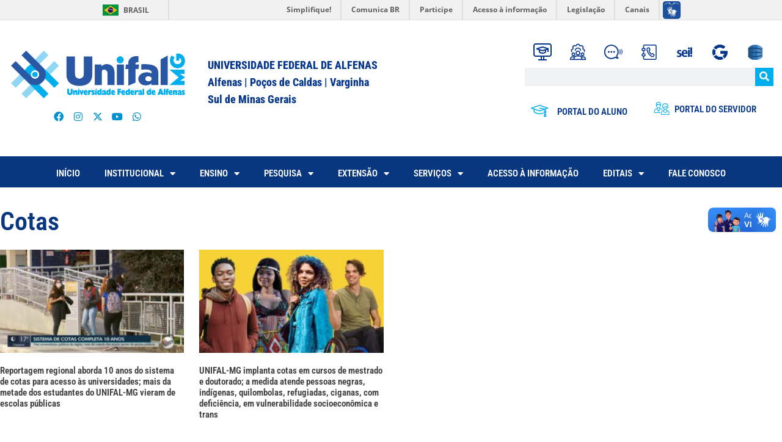

--- FILE ---
content_type: text/html; charset=UTF-8
request_url: https://www.unifal-mg.edu.br/portal/tag/cotas/
body_size: 33544
content:
<!DOCTYPE html>
<html lang="pt-BR" prefix="og: http://ogp.me/ns# fb: http://ogp.me/ns/fb#">
<head>
	<meta charset="UTF-8">
	<title>Cotas &#8211; UNIFAL-MG | Universidade Federal de Alfenas &#8211; Minas Gerais</title>

<!-- Ultimate Post List: Could not open the CSS file! Print inline CSS instead: -->
<style type='text/css'>div.upl-list form, div.upl-list p { margin-bottom: 1em; }
div.upl-list form img { display: inline; padding-left: 1em; padding-right: 1em; box-shadow: none; vertical-align: middle; border: 0 none; }
div.upl-list ul { list-style: none outside none; overflow: hidden; margin-left: 0; margin-right: 0; padding-left: 0; padding-right: 0; }
div.upl-list ul li { margin: 0 0 1.5em; clear: both; }
div.upl-list ul li:last-child { margin-bottom: 0; }
#upl-list-23596 ul li img { width: 75px; height: 75px; display: inline; float: left; margin: 0px 8px 8px 0px; }
#upl-list-23596 ul li { margin-top: 0px; margin-bottom: 24px; margin-left: 0px; margin-right: 0px; display: inline-block; vertical-align: top; width: 100%; max-width: 75px; }
#upl-list-26215 ul li img { width: 360px; height: 205px; display: block; float: none; margin: 0px auto 8px; }
#upl-list-26215 ul li { margin-top: 10px; margin-bottom: 10px; margin-left: 0px; margin-right: 5px; display: inline-block; vertical-align: top; width: 100%; max-width: 360px; min-height: 5px; }
#upl-list-26305 ul li img { width: 75px; height: 75px; display: inline; float: left; margin: 0px 8px 8px 0px; -webkit-border-radius: 2px; -moz-border-radius: 2px; border-radius: 2px; }
#upl-list-26305 ul li { margin-top: 0px; margin-bottom: 5px; margin-left: 0px; margin-right: 0px; }
#upl-list-28377 ul li img { width: 500px; height: 300px; display: inline; float: left; margin: 0px 8px 8px 0px; }
#upl-list-28377 ul li { margin-top: 0px; margin-bottom: 24px; margin-left: 0px; margin-right: 0px; display: inline-block; vertical-align: top; width: 100%; max-width: 500px; }
</style>
<meta name='robots' content='max-image-preview:large' />
<meta name="viewport" content="width=device-width, initial-scale=1"><link rel='dns-prefetch' href='//fonts.googleapis.com' />
<link rel='dns-prefetch' href='//www.googletagmanager.com' />
<link rel="alternate" type="application/rss+xml" title="Feed para UNIFAL-MG | Universidade Federal de Alfenas - Minas Gerais &raquo;" href="https://www.unifal-mg.edu.br/portal/feed/" />
<link rel="alternate" type="application/rss+xml" title="Feed de tag para UNIFAL-MG | Universidade Federal de Alfenas - Minas Gerais &raquo; Cotas" href="https://www.unifal-mg.edu.br/portal/tag/cotas/feed/" />
<style id='wp-img-auto-sizes-contain-inline-css'>
img:is([sizes=auto i],[sizes^="auto," i]){contain-intrinsic-size:3000px 1500px}
/*# sourceURL=wp-img-auto-sizes-contain-inline-css */
</style>
<style id='ugb-dep-native-global-style-css-nodep-inline-css'>
body .has-stk-global-color-54680-color{color:#c620cb !important;}body .has-stk-global-color-54680-background-color{background-color:#c620cb !important;}body .has-stk-global-color-74219-color{color:#b33543 !important;}body .has-stk-global-color-74219-background-color{background-color:#b33543 !important;}
/*# sourceURL=ugb-dep-native-global-style-css-nodep-inline-css */
</style>
<link rel='stylesheet' id='mec-select2-style-css' href='https://www.unifal-mg.edu.br/portal/wp-content/plugins/modern-events-calendar-lite/assets/packages/select2/select2.min.css?ver=5.19.5' media='all' />
<link rel='stylesheet' id='mec-font-icons-css' href='https://www.unifal-mg.edu.br/portal/wp-content/plugins/modern-events-calendar-lite/assets/css/iconfonts.css?ver=6.9' media='all' />
<link rel='stylesheet' id='mec-frontend-style-css' href='https://www.unifal-mg.edu.br/portal/wp-content/plugins/modern-events-calendar-lite/assets/css/frontend.min.css?ver=5.19.5' media='all' />
<link rel='stylesheet' id='mec-tooltip-style-css' href='https://www.unifal-mg.edu.br/portal/wp-content/plugins/modern-events-calendar-lite/assets/packages/tooltip/tooltip.css?ver=6.9' media='all' />
<link rel='stylesheet' id='mec-tooltip-shadow-style-css' href='https://www.unifal-mg.edu.br/portal/wp-content/plugins/modern-events-calendar-lite/assets/packages/tooltip/tooltipster-sideTip-shadow.min.css?ver=6.9' media='all' />
<link rel='stylesheet' id='featherlight-css' href='https://www.unifal-mg.edu.br/portal/wp-content/plugins/modern-events-calendar-lite/assets/packages/featherlight/featherlight.css?ver=6.9' media='all' />
<link rel='stylesheet' id='mec-custom-google-font-css' href='https://fonts.googleapis.com/css?family=Poppins%3A300%2C+regular%2C+500%2C+600%2C+700%2C+%7CPoppins%3A700%2C+700%2C+700%2C+700%2C+700%2C+&#038;subset=latin%2Clatin-ext' media='all' />
<link rel='stylesheet' id='mec-lity-style-css' href='https://www.unifal-mg.edu.br/portal/wp-content/plugins/modern-events-calendar-lite/assets/packages/lity/lity.min.css?ver=6.9' media='all' />
<link rel='stylesheet' id='hfe-widgets-style-css' href='https://www.unifal-mg.edu.br/portal/wp-content/plugins/header-footer-elementor/inc/widgets-css/frontend.css?ver=2.7.0' media='all' />
<style id='wp-emoji-styles-inline-css'>

	img.wp-smiley, img.emoji {
		display: inline !important;
		border: none !important;
		box-shadow: none !important;
		height: 1em !important;
		width: 1em !important;
		margin: 0 0.07em !important;
		vertical-align: -0.1em !important;
		background: none !important;
		padding: 0 !important;
	}
/*# sourceURL=wp-emoji-styles-inline-css */
</style>
<link rel='stylesheet' id='wp-block-library-css' href='https://www.unifal-mg.edu.br/portal/wp-includes/css/dist/block-library/style.min.css?ver=6.9' media='all' />
<style id='classic-theme-styles-inline-css'>
/*! This file is auto-generated */
.wp-block-button__link{color:#fff;background-color:#32373c;border-radius:9999px;box-shadow:none;text-decoration:none;padding:calc(.667em + 2px) calc(1.333em + 2px);font-size:1.125em}.wp-block-file__button{background:#32373c;color:#fff;text-decoration:none}
/*# sourceURL=/wp-includes/css/classic-themes.min.css */
</style>
<link rel='stylesheet' id='ugb-style-css-v2-css' href='https://www.unifal-mg.edu.br/portal/wp-content/plugins/stackable-ultimate-gutenberg-blocks/dist/deprecated/frontend_blocks_deprecated_v2.css?ver=3.19.5' media='all' />
<style id='ugb-style-css-v2-inline-css'>
:root {--stk-block-width-default-detected: 1200px;}
:root {
			--content-width: 900px;
		}
/*# sourceURL=ugb-style-css-v2-inline-css */
</style>
<style id='feedzy-rss-feeds-loop-style-inline-css'>
.wp-block-feedzy-rss-feeds-loop{display:grid;gap:24px;grid-template-columns:repeat(1,1fr)}@media(min-width:782px){.wp-block-feedzy-rss-feeds-loop.feedzy-loop-columns-2,.wp-block-feedzy-rss-feeds-loop.feedzy-loop-columns-3,.wp-block-feedzy-rss-feeds-loop.feedzy-loop-columns-4,.wp-block-feedzy-rss-feeds-loop.feedzy-loop-columns-5{grid-template-columns:repeat(2,1fr)}}@media(min-width:960px){.wp-block-feedzy-rss-feeds-loop.feedzy-loop-columns-2{grid-template-columns:repeat(2,1fr)}.wp-block-feedzy-rss-feeds-loop.feedzy-loop-columns-3{grid-template-columns:repeat(3,1fr)}.wp-block-feedzy-rss-feeds-loop.feedzy-loop-columns-4{grid-template-columns:repeat(4,1fr)}.wp-block-feedzy-rss-feeds-loop.feedzy-loop-columns-5{grid-template-columns:repeat(5,1fr)}}.wp-block-feedzy-rss-feeds-loop .wp-block-image.is-style-rounded img{border-radius:9999px}

/*# sourceURL=https://www.unifal-mg.edu.br/portal/wp-content/plugins/feedzy-rss-feeds/build/loop/style-index.css */
</style>
<style id='pdfemb-pdf-embedder-viewer-style-inline-css'>
.wp-block-pdfemb-pdf-embedder-viewer{max-width:none}

/*# sourceURL=https://www.unifal-mg.edu.br/portal/wp-content/plugins/pdf-embedder/block/build/style-index.css */
</style>
<style id='global-styles-inline-css'>
:root{--wp--preset--aspect-ratio--square: 1;--wp--preset--aspect-ratio--4-3: 4/3;--wp--preset--aspect-ratio--3-4: 3/4;--wp--preset--aspect-ratio--3-2: 3/2;--wp--preset--aspect-ratio--2-3: 2/3;--wp--preset--aspect-ratio--16-9: 16/9;--wp--preset--aspect-ratio--9-16: 9/16;--wp--preset--color--black: #000000;--wp--preset--color--cyan-bluish-gray: #abb8c3;--wp--preset--color--white: #ffffff;--wp--preset--color--pale-pink: #f78da7;--wp--preset--color--vivid-red: #cf2e2e;--wp--preset--color--luminous-vivid-orange: #ff6900;--wp--preset--color--luminous-vivid-amber: #fcb900;--wp--preset--color--light-green-cyan: #7bdcb5;--wp--preset--color--vivid-green-cyan: #00d084;--wp--preset--color--pale-cyan-blue: #8ed1fc;--wp--preset--color--vivid-cyan-blue: #0693e3;--wp--preset--color--vivid-purple: #9b51e0;--wp--preset--color--contrast: var(--contrast);--wp--preset--color--contrast-2: var(--contrast-2);--wp--preset--color--contrast-3: var(--contrast-3);--wp--preset--color--base: var(--base);--wp--preset--color--base-2: var(--base-2);--wp--preset--color--base-3: var(--base-3);--wp--preset--color--accent: var(--accent);--wp--preset--color--kb-palette-3: #888888;--wp--preset--gradient--vivid-cyan-blue-to-vivid-purple: linear-gradient(135deg,rgb(6,147,227) 0%,rgb(155,81,224) 100%);--wp--preset--gradient--light-green-cyan-to-vivid-green-cyan: linear-gradient(135deg,rgb(122,220,180) 0%,rgb(0,208,130) 100%);--wp--preset--gradient--luminous-vivid-amber-to-luminous-vivid-orange: linear-gradient(135deg,rgb(252,185,0) 0%,rgb(255,105,0) 100%);--wp--preset--gradient--luminous-vivid-orange-to-vivid-red: linear-gradient(135deg,rgb(255,105,0) 0%,rgb(207,46,46) 100%);--wp--preset--gradient--very-light-gray-to-cyan-bluish-gray: linear-gradient(135deg,rgb(238,238,238) 0%,rgb(169,184,195) 100%);--wp--preset--gradient--cool-to-warm-spectrum: linear-gradient(135deg,rgb(74,234,220) 0%,rgb(151,120,209) 20%,rgb(207,42,186) 40%,rgb(238,44,130) 60%,rgb(251,105,98) 80%,rgb(254,248,76) 100%);--wp--preset--gradient--blush-light-purple: linear-gradient(135deg,rgb(255,206,236) 0%,rgb(152,150,240) 100%);--wp--preset--gradient--blush-bordeaux: linear-gradient(135deg,rgb(254,205,165) 0%,rgb(254,45,45) 50%,rgb(107,0,62) 100%);--wp--preset--gradient--luminous-dusk: linear-gradient(135deg,rgb(255,203,112) 0%,rgb(199,81,192) 50%,rgb(65,88,208) 100%);--wp--preset--gradient--pale-ocean: linear-gradient(135deg,rgb(255,245,203) 0%,rgb(182,227,212) 50%,rgb(51,167,181) 100%);--wp--preset--gradient--electric-grass: linear-gradient(135deg,rgb(202,248,128) 0%,rgb(113,206,126) 100%);--wp--preset--gradient--midnight: linear-gradient(135deg,rgb(2,3,129) 0%,rgb(40,116,252) 100%);--wp--preset--font-size--small: 13px;--wp--preset--font-size--medium: 20px;--wp--preset--font-size--large: 36px;--wp--preset--font-size--x-large: 42px;--wp--preset--spacing--20: 0.44rem;--wp--preset--spacing--30: 0.67rem;--wp--preset--spacing--40: 1rem;--wp--preset--spacing--50: 1.5rem;--wp--preset--spacing--60: 2.25rem;--wp--preset--spacing--70: 3.38rem;--wp--preset--spacing--80: 5.06rem;--wp--preset--shadow--natural: 6px 6px 9px rgba(0, 0, 0, 0.2);--wp--preset--shadow--deep: 12px 12px 50px rgba(0, 0, 0, 0.4);--wp--preset--shadow--sharp: 6px 6px 0px rgba(0, 0, 0, 0.2);--wp--preset--shadow--outlined: 6px 6px 0px -3px rgb(255, 255, 255), 6px 6px rgb(0, 0, 0);--wp--preset--shadow--crisp: 6px 6px 0px rgb(0, 0, 0);}:where(.is-layout-flex){gap: 0.5em;}:where(.is-layout-grid){gap: 0.5em;}body .is-layout-flex{display: flex;}.is-layout-flex{flex-wrap: wrap;align-items: center;}.is-layout-flex > :is(*, div){margin: 0;}body .is-layout-grid{display: grid;}.is-layout-grid > :is(*, div){margin: 0;}:where(.wp-block-columns.is-layout-flex){gap: 2em;}:where(.wp-block-columns.is-layout-grid){gap: 2em;}:where(.wp-block-post-template.is-layout-flex){gap: 1.25em;}:where(.wp-block-post-template.is-layout-grid){gap: 1.25em;}.has-black-color{color: var(--wp--preset--color--black) !important;}.has-cyan-bluish-gray-color{color: var(--wp--preset--color--cyan-bluish-gray) !important;}.has-white-color{color: var(--wp--preset--color--white) !important;}.has-pale-pink-color{color: var(--wp--preset--color--pale-pink) !important;}.has-vivid-red-color{color: var(--wp--preset--color--vivid-red) !important;}.has-luminous-vivid-orange-color{color: var(--wp--preset--color--luminous-vivid-orange) !important;}.has-luminous-vivid-amber-color{color: var(--wp--preset--color--luminous-vivid-amber) !important;}.has-light-green-cyan-color{color: var(--wp--preset--color--light-green-cyan) !important;}.has-vivid-green-cyan-color{color: var(--wp--preset--color--vivid-green-cyan) !important;}.has-pale-cyan-blue-color{color: var(--wp--preset--color--pale-cyan-blue) !important;}.has-vivid-cyan-blue-color{color: var(--wp--preset--color--vivid-cyan-blue) !important;}.has-vivid-purple-color{color: var(--wp--preset--color--vivid-purple) !important;}.has-black-background-color{background-color: var(--wp--preset--color--black) !important;}.has-cyan-bluish-gray-background-color{background-color: var(--wp--preset--color--cyan-bluish-gray) !important;}.has-white-background-color{background-color: var(--wp--preset--color--white) !important;}.has-pale-pink-background-color{background-color: var(--wp--preset--color--pale-pink) !important;}.has-vivid-red-background-color{background-color: var(--wp--preset--color--vivid-red) !important;}.has-luminous-vivid-orange-background-color{background-color: var(--wp--preset--color--luminous-vivid-orange) !important;}.has-luminous-vivid-amber-background-color{background-color: var(--wp--preset--color--luminous-vivid-amber) !important;}.has-light-green-cyan-background-color{background-color: var(--wp--preset--color--light-green-cyan) !important;}.has-vivid-green-cyan-background-color{background-color: var(--wp--preset--color--vivid-green-cyan) !important;}.has-pale-cyan-blue-background-color{background-color: var(--wp--preset--color--pale-cyan-blue) !important;}.has-vivid-cyan-blue-background-color{background-color: var(--wp--preset--color--vivid-cyan-blue) !important;}.has-vivid-purple-background-color{background-color: var(--wp--preset--color--vivid-purple) !important;}.has-black-border-color{border-color: var(--wp--preset--color--black) !important;}.has-cyan-bluish-gray-border-color{border-color: var(--wp--preset--color--cyan-bluish-gray) !important;}.has-white-border-color{border-color: var(--wp--preset--color--white) !important;}.has-pale-pink-border-color{border-color: var(--wp--preset--color--pale-pink) !important;}.has-vivid-red-border-color{border-color: var(--wp--preset--color--vivid-red) !important;}.has-luminous-vivid-orange-border-color{border-color: var(--wp--preset--color--luminous-vivid-orange) !important;}.has-luminous-vivid-amber-border-color{border-color: var(--wp--preset--color--luminous-vivid-amber) !important;}.has-light-green-cyan-border-color{border-color: var(--wp--preset--color--light-green-cyan) !important;}.has-vivid-green-cyan-border-color{border-color: var(--wp--preset--color--vivid-green-cyan) !important;}.has-pale-cyan-blue-border-color{border-color: var(--wp--preset--color--pale-cyan-blue) !important;}.has-vivid-cyan-blue-border-color{border-color: var(--wp--preset--color--vivid-cyan-blue) !important;}.has-vivid-purple-border-color{border-color: var(--wp--preset--color--vivid-purple) !important;}.has-vivid-cyan-blue-to-vivid-purple-gradient-background{background: var(--wp--preset--gradient--vivid-cyan-blue-to-vivid-purple) !important;}.has-light-green-cyan-to-vivid-green-cyan-gradient-background{background: var(--wp--preset--gradient--light-green-cyan-to-vivid-green-cyan) !important;}.has-luminous-vivid-amber-to-luminous-vivid-orange-gradient-background{background: var(--wp--preset--gradient--luminous-vivid-amber-to-luminous-vivid-orange) !important;}.has-luminous-vivid-orange-to-vivid-red-gradient-background{background: var(--wp--preset--gradient--luminous-vivid-orange-to-vivid-red) !important;}.has-very-light-gray-to-cyan-bluish-gray-gradient-background{background: var(--wp--preset--gradient--very-light-gray-to-cyan-bluish-gray) !important;}.has-cool-to-warm-spectrum-gradient-background{background: var(--wp--preset--gradient--cool-to-warm-spectrum) !important;}.has-blush-light-purple-gradient-background{background: var(--wp--preset--gradient--blush-light-purple) !important;}.has-blush-bordeaux-gradient-background{background: var(--wp--preset--gradient--blush-bordeaux) !important;}.has-luminous-dusk-gradient-background{background: var(--wp--preset--gradient--luminous-dusk) !important;}.has-pale-ocean-gradient-background{background: var(--wp--preset--gradient--pale-ocean) !important;}.has-electric-grass-gradient-background{background: var(--wp--preset--gradient--electric-grass) !important;}.has-midnight-gradient-background{background: var(--wp--preset--gradient--midnight) !important;}.has-small-font-size{font-size: var(--wp--preset--font-size--small) !important;}.has-medium-font-size{font-size: var(--wp--preset--font-size--medium) !important;}.has-large-font-size{font-size: var(--wp--preset--font-size--large) !important;}.has-x-large-font-size{font-size: var(--wp--preset--font-size--x-large) !important;}
:where(.wp-block-post-template.is-layout-flex){gap: 1.25em;}:where(.wp-block-post-template.is-layout-grid){gap: 1.25em;}
:where(.wp-block-term-template.is-layout-flex){gap: 1.25em;}:where(.wp-block-term-template.is-layout-grid){gap: 1.25em;}
:where(.wp-block-columns.is-layout-flex){gap: 2em;}:where(.wp-block-columns.is-layout-grid){gap: 2em;}
:root :where(.wp-block-pullquote){font-size: 1.5em;line-height: 1.6;}
/*# sourceURL=global-styles-inline-css */
</style>
<link rel='stylesheet' id='perfect-pullquotes-styles-css' href='https://www.unifal-mg.edu.br/portal/wp-content/plugins/perfect-pullquotes/perfect-pullquotes.css?ver=1.7.5' media='all' />
<link rel='stylesheet' id='searchandfilter-css' href='https://www.unifal-mg.edu.br/portal/wp-content/plugins/search-filter/style.css?ver=1' media='all' />
<style id='wpxpo-global-style-inline-css'>
:root {
			--preset-color1: #037fff;
			--preset-color2: #026fe0;
			--preset-color3: #071323;
			--preset-color4: #132133;
			--preset-color5: #34495e;
			--preset-color6: #787676;
			--preset-color7: #f0f2f3;
			--preset-color8: #f8f9fa;
			--preset-color9: #ffffff;
			}
/*# sourceURL=wpxpo-global-style-inline-css */
</style>
<link rel='stylesheet' id='video_popup_main_style-css' href='https://www.unifal-mg.edu.br/portal/wp-content/plugins/video-popup/assets/css/videoPopup.css?ver=2.0.2' media='all' />
<link rel='stylesheet' id='wp-show-posts-css' href='https://www.unifal-mg.edu.br/portal/wp-content/plugins/wp-show-posts/css/wp-show-posts-min.css?ver=1.1.6' media='all' />
<link rel='stylesheet' id='hfe-style-css' href='https://www.unifal-mg.edu.br/portal/wp-content/plugins/header-footer-elementor/assets/css/header-footer-elementor.css?ver=2.7.0' media='all' />
<link rel='stylesheet' id='elementor-frontend-css' href='https://www.unifal-mg.edu.br/portal/wp-content/uploads/sites/52/elementor/css/custom-frontend.min.css?ver=1768511617' media='all' />
<link rel='stylesheet' id='feedzy-rss-feeds-elementor-css' href='https://www.unifal-mg.edu.br/portal/wp-content/plugins/feedzy-rss-feeds/css/feedzy-rss-feeds.css?ver=1' media='all' />
<link rel='stylesheet' id='elementor-icons-css' href='https://www.unifal-mg.edu.br/portal/wp-content/plugins/elementor/assets/lib/eicons/css/elementor-icons.min.css?ver=5.44.0' media='all' />
<link rel='stylesheet' id='elementor-post-43367-css' href='https://www.unifal-mg.edu.br/portal/wp-content/uploads/sites/52/elementor/css/post-43367.css?ver=1768514338' media='all' />
<link rel='stylesheet' id='ultp-style-css' href='https://www.unifal-mg.edu.br/portal/wp-content/plugins/ultimate-post/assets/css/style.min.css?ver=471' media='all' />
<link rel='stylesheet' id='she-header-style-css' href='https://www.unifal-mg.edu.br/portal/wp-content/plugins/sticky-header-effects-for-elementor/assets/css/she-header-style.css?ver=2.1.6' media='all' />
<link rel='stylesheet' id='megamenu-css' href='https://www.unifal-mg.edu.br/portal/wp-content/uploads/sites/52/maxmegamenu/style.css?ver=77b2e8' media='all' />
<link rel='stylesheet' id='dashicons-css' href='https://www.unifal-mg.edu.br/portal/wp-includes/css/dashicons.min.css?ver=6.9' media='all' />
<link rel='stylesheet' id='generate-widget-areas-css' href='https://www.unifal-mg.edu.br/portal/wp-content/themes/generatepress/assets/css/components/widget-areas.min.css?ver=3.6.1' media='all' />
<link rel='stylesheet' id='generate-style-css' href='https://www.unifal-mg.edu.br/portal/wp-content/themes/generatepress/assets/css/main.min.css?ver=3.6.1' media='all' />
<style id='generate-style-inline-css'>
body{background-color:var(--base-2);color:var(--contrast);}a{color:var(--accent);}a{text-decoration:underline;}.entry-title a, .site-branding a, a.button, .wp-block-button__link, .main-navigation a{text-decoration:none;}a:hover, a:focus, a:active{color:var(--contrast);}.wp-block-group__inner-container{max-width:1200px;margin-left:auto;margin-right:auto;}:root{--contrast:#222222;--contrast-2:#575760;--contrast-3:#b2b2be;--base:#f0f0f0;--base-2:#f7f8f9;--base-3:#ffffff;--accent:#1e73be;}:root .has-contrast-color{color:var(--contrast);}:root .has-contrast-background-color{background-color:var(--contrast);}:root .has-contrast-2-color{color:var(--contrast-2);}:root .has-contrast-2-background-color{background-color:var(--contrast-2);}:root .has-contrast-3-color{color:var(--contrast-3);}:root .has-contrast-3-background-color{background-color:var(--contrast-3);}:root .has-base-color{color:var(--base);}:root .has-base-background-color{background-color:var(--base);}:root .has-base-2-color{color:var(--base-2);}:root .has-base-2-background-color{background-color:var(--base-2);}:root .has-base-3-color{color:var(--base-3);}:root .has-base-3-background-color{background-color:var(--base-3);}:root .has-accent-color{color:var(--accent);}:root .has-accent-background-color{background-color:var(--accent);}.top-bar{background-color:#636363;color:#ffffff;}.top-bar a{color:#ffffff;}.top-bar a:hover{color:#303030;}.site-header{background-color:var(--base-3);}.main-title a,.main-title a:hover{color:var(--contrast);}.site-description{color:var(--contrast-2);}.mobile-menu-control-wrapper .menu-toggle,.mobile-menu-control-wrapper .menu-toggle:hover,.mobile-menu-control-wrapper .menu-toggle:focus,.has-inline-mobile-toggle #site-navigation.toggled{background-color:rgba(0, 0, 0, 0.02);}.main-navigation,.main-navigation ul ul{background-color:var(--base-3);}.main-navigation .main-nav ul li a, .main-navigation .menu-toggle, .main-navigation .menu-bar-items{color:var(--contrast);}.main-navigation .main-nav ul li:not([class*="current-menu-"]):hover > a, .main-navigation .main-nav ul li:not([class*="current-menu-"]):focus > a, .main-navigation .main-nav ul li.sfHover:not([class*="current-menu-"]) > a, .main-navigation .menu-bar-item:hover > a, .main-navigation .menu-bar-item.sfHover > a{color:var(--accent);}button.menu-toggle:hover,button.menu-toggle:focus{color:var(--contrast);}.main-navigation .main-nav ul li[class*="current-menu-"] > a{color:var(--accent);}.navigation-search input[type="search"],.navigation-search input[type="search"]:active, .navigation-search input[type="search"]:focus, .main-navigation .main-nav ul li.search-item.active > a, .main-navigation .menu-bar-items .search-item.active > a{color:var(--accent);}.main-navigation ul ul{background-color:var(--base);}.separate-containers .inside-article, .separate-containers .comments-area, .separate-containers .page-header, .one-container .container, .separate-containers .paging-navigation, .inside-page-header{background-color:var(--base-3);}.entry-title a{color:var(--contrast);}.entry-title a:hover{color:var(--contrast-2);}.entry-meta{color:var(--contrast-2);}.sidebar .widget{background-color:var(--base-3);}.footer-widgets{background-color:var(--base-3);}.site-info{background-color:var(--base-3);}input[type="text"],input[type="email"],input[type="url"],input[type="password"],input[type="search"],input[type="tel"],input[type="number"],textarea,select{color:var(--contrast);background-color:var(--base-2);border-color:var(--base);}input[type="text"]:focus,input[type="email"]:focus,input[type="url"]:focus,input[type="password"]:focus,input[type="search"]:focus,input[type="tel"]:focus,input[type="number"]:focus,textarea:focus,select:focus{color:var(--contrast);background-color:var(--base-2);border-color:var(--contrast-3);}button,html input[type="button"],input[type="reset"],input[type="submit"],a.button,a.wp-block-button__link:not(.has-background){color:#ffffff;background-color:#55555e;}button:hover,html input[type="button"]:hover,input[type="reset"]:hover,input[type="submit"]:hover,a.button:hover,button:focus,html input[type="button"]:focus,input[type="reset"]:focus,input[type="submit"]:focus,a.button:focus,a.wp-block-button__link:not(.has-background):active,a.wp-block-button__link:not(.has-background):focus,a.wp-block-button__link:not(.has-background):hover{color:#ffffff;background-color:#3f4047;}a.generate-back-to-top{background-color:rgba( 0,0,0,0.4 );color:#ffffff;}a.generate-back-to-top:hover,a.generate-back-to-top:focus{background-color:rgba( 0,0,0,0.6 );color:#ffffff;}:root{--gp-search-modal-bg-color:var(--base-3);--gp-search-modal-text-color:var(--contrast);--gp-search-modal-overlay-bg-color:rgba(0,0,0,0.2);}@media (max-width:768px){.main-navigation .menu-bar-item:hover > a, .main-navigation .menu-bar-item.sfHover > a{background:none;color:var(--contrast);}}.nav-below-header .main-navigation .inside-navigation.grid-container, .nav-above-header .main-navigation .inside-navigation.grid-container{padding:0px 20px 0px 20px;}.site-main .wp-block-group__inner-container{padding:40px;}.separate-containers .paging-navigation{padding-top:20px;padding-bottom:20px;}.entry-content .alignwide, body:not(.no-sidebar) .entry-content .alignfull{margin-left:-40px;width:calc(100% + 80px);max-width:calc(100% + 80px);}.rtl .menu-item-has-children .dropdown-menu-toggle{padding-left:20px;}.rtl .main-navigation .main-nav ul li.menu-item-has-children > a{padding-right:20px;}@media (max-width:768px){.separate-containers .inside-article, .separate-containers .comments-area, .separate-containers .page-header, .separate-containers .paging-navigation, .one-container .site-content, .inside-page-header{padding:30px;}.site-main .wp-block-group__inner-container{padding:30px;}.inside-top-bar{padding-right:30px;padding-left:30px;}.inside-header{padding-right:30px;padding-left:30px;}.widget-area .widget{padding-top:30px;padding-right:30px;padding-bottom:30px;padding-left:30px;}.footer-widgets-container{padding-top:30px;padding-right:30px;padding-bottom:30px;padding-left:30px;}.inside-site-info{padding-right:30px;padding-left:30px;}.entry-content .alignwide, body:not(.no-sidebar) .entry-content .alignfull{margin-left:-30px;width:calc(100% + 60px);max-width:calc(100% + 60px);}.one-container .site-main .paging-navigation{margin-bottom:20px;}}/* End cached CSS */.is-right-sidebar{width:30%;}.is-left-sidebar{width:30%;}.site-content .content-area{width:70%;}@media (max-width:768px){.main-navigation .menu-toggle,.sidebar-nav-mobile:not(#sticky-placeholder){display:block;}.main-navigation ul,.gen-sidebar-nav,.main-navigation:not(.slideout-navigation):not(.toggled) .main-nav > ul,.has-inline-mobile-toggle #site-navigation .inside-navigation > *:not(.navigation-search):not(.main-nav){display:none;}.nav-align-right .inside-navigation,.nav-align-center .inside-navigation{justify-content:space-between;}.has-inline-mobile-toggle .mobile-menu-control-wrapper{display:flex;flex-wrap:wrap;}.has-inline-mobile-toggle .inside-header{flex-direction:row;text-align:left;flex-wrap:wrap;}.has-inline-mobile-toggle .header-widget,.has-inline-mobile-toggle #site-navigation{flex-basis:100%;}.nav-float-left .has-inline-mobile-toggle #site-navigation{order:10;}}
.elementor-template-full-width .site-content{display:block;}
/*# sourceURL=generate-style-inline-css */
</style>
<link rel='stylesheet' id='widget-image-css' href='https://www.unifal-mg.edu.br/portal/wp-content/plugins/elementor/assets/css/widget-image.min.css?ver=3.33.5' media='all' />
<link rel='stylesheet' id='widget-social-icons-css' href='https://www.unifal-mg.edu.br/portal/wp-content/plugins/elementor/assets/css/widget-social-icons.min.css?ver=3.33.5' media='all' />
<link rel='stylesheet' id='e-apple-webkit-css' href='https://www.unifal-mg.edu.br/portal/wp-content/uploads/sites/52/elementor/css/custom-apple-webkit.min.css?ver=1768511617' media='all' />
<link rel='stylesheet' id='widget-heading-css' href='https://www.unifal-mg.edu.br/portal/wp-content/plugins/elementor/assets/css/widget-heading.min.css?ver=3.33.5' media='all' />
<link rel='stylesheet' id='widget-search-form-css' href='https://www.unifal-mg.edu.br/portal/wp-content/plugins/elementor-pro/assets/css/widget-search-form.min.css?ver=3.33.2' media='all' />
<link rel='stylesheet' id='elementor-icons-shared-0-css' href='https://www.unifal-mg.edu.br/portal/wp-content/plugins/elementor/assets/lib/font-awesome/css/fontawesome.min.css?ver=5.15.3' media='all' />
<link rel='stylesheet' id='elementor-icons-fa-solid-css' href='https://www.unifal-mg.edu.br/portal/wp-content/plugins/elementor/assets/lib/font-awesome/css/solid.min.css?ver=5.15.3' media='all' />
<link rel='stylesheet' id='widget-icon-list-css' href='https://www.unifal-mg.edu.br/portal/wp-content/uploads/sites/52/elementor/css/custom-widget-icon-list.min.css?ver=1768511617' media='all' />
<link rel='stylesheet' id='widget-nav-menu-css' href='https://www.unifal-mg.edu.br/portal/wp-content/uploads/sites/52/elementor/css/custom-pro-widget-nav-menu.min.css?ver=1768511617' media='all' />
<link rel='stylesheet' id='widget-icon-box-css' href='https://www.unifal-mg.edu.br/portal/wp-content/uploads/sites/52/elementor/css/custom-widget-icon-box.min.css?ver=1768511617' media='all' />
<link rel='stylesheet' id='widget-posts-css' href='https://www.unifal-mg.edu.br/portal/wp-content/plugins/elementor-pro/assets/css/widget-posts.min.css?ver=3.33.2' media='all' />
<link rel='stylesheet' id='elementor-post-117453-css' href='https://www.unifal-mg.edu.br/portal/wp-content/uploads/sites/52/elementor/css/post-117453.css?ver=1768511623' media='all' />
<link rel='stylesheet' id='elementor-post-117475-css' href='https://www.unifal-mg.edu.br/portal/wp-content/uploads/sites/52/elementor/css/post-117475.css?ver=1768511623' media='all' />
<link rel='stylesheet' id='elementor-post-125998-css' href='https://www.unifal-mg.edu.br/portal/wp-content/uploads/sites/52/elementor/css/post-125998.css?ver=1768511699' media='all' />
<link rel='stylesheet' id='newsletter-css' href='https://www.unifal-mg.edu.br/portal/wp-content/plugins/newsletter/style.css?ver=9.1.0' media='all' />
<link rel='stylesheet' id='tablepress-default-css' href='https://www.unifal-mg.edu.br/portal/wp-content/plugins/tablepress/css/build/default.css?ver=3.2.6' media='all' />
<link rel='stylesheet' id='gca-column-styles-css' href='https://www.unifal-mg.edu.br/portal/wp-content/plugins/genesis-columns-advanced/css/gca-column-styles.css?ver=6.9' media='all' />
<link rel='stylesheet' id='hfe-elementor-icons-css' href='https://www.unifal-mg.edu.br/portal/wp-content/plugins/elementor/assets/lib/eicons/css/elementor-icons.min.css?ver=5.34.0' media='all' />
<link rel='stylesheet' id='hfe-icons-list-css' href='https://www.unifal-mg.edu.br/portal/wp-content/plugins/elementor/assets/css/widget-icon-list.min.css?ver=3.24.3' media='all' />
<link rel='stylesheet' id='hfe-social-icons-css' href='https://www.unifal-mg.edu.br/portal/wp-content/plugins/elementor/assets/css/widget-social-icons.min.css?ver=3.24.0' media='all' />
<link rel='stylesheet' id='hfe-social-share-icons-brands-css' href='https://www.unifal-mg.edu.br/portal/wp-content/plugins/elementor/assets/lib/font-awesome/css/brands.css?ver=5.15.3' media='all' />
<link rel='stylesheet' id='hfe-social-share-icons-fontawesome-css' href='https://www.unifal-mg.edu.br/portal/wp-content/plugins/elementor/assets/lib/font-awesome/css/fontawesome.css?ver=5.15.3' media='all' />
<link rel='stylesheet' id='hfe-nav-menu-icons-css' href='https://www.unifal-mg.edu.br/portal/wp-content/plugins/elementor/assets/lib/font-awesome/css/solid.css?ver=5.15.3' media='all' />
<link rel='stylesheet' id='hfe-widget-blockquote-css' href='https://www.unifal-mg.edu.br/portal/wp-content/plugins/elementor-pro/assets/css/widget-blockquote.min.css?ver=3.25.0' media='all' />
<link rel='stylesheet' id='hfe-mega-menu-css' href='https://www.unifal-mg.edu.br/portal/wp-content/plugins/elementor-pro/assets/css/widget-mega-menu.min.css?ver=3.26.2' media='all' />
<link rel='stylesheet' id='hfe-nav-menu-widget-css' href='https://www.unifal-mg.edu.br/portal/wp-content/plugins/elementor-pro/assets/css/widget-nav-menu.min.css?ver=3.26.0' media='all' />
<style id='kadence-blocks-global-variables-inline-css'>
:root {--global-kb-font-size-sm:clamp(0.8rem, 0.73rem + 0.217vw, 0.9rem);--global-kb-font-size-md:clamp(1.1rem, 0.995rem + 0.326vw, 1.25rem);--global-kb-font-size-lg:clamp(1.75rem, 1.576rem + 0.543vw, 2rem);--global-kb-font-size-xl:clamp(2.25rem, 1.728rem + 1.63vw, 3rem);--global-kb-font-size-xxl:clamp(2.5rem, 1.456rem + 3.26vw, 4rem);--global-kb-font-size-xxxl:clamp(2.75rem, 0.489rem + 7.065vw, 6rem);}:root {--global-palette1: #3182CE;--global-palette2: #2B6CB0;--global-palette3: #1A202C;--global-palette4: #2D3748;--global-palette5: #4A5568;--global-palette6: #718096;--global-palette7: #EDF2F7;--global-palette8: #F7FAFC;--global-palette9: #ffffff;}
/*# sourceURL=kadence-blocks-global-variables-inline-css */
</style>
<link rel='stylesheet' id='ekit-widget-styles-css' href='https://www.unifal-mg.edu.br/portal/wp-content/plugins/elementskit-lite/widgets/init/assets/css/widget-styles.css?ver=3.7.7' media='all' />
<link rel='stylesheet' id='ekit-responsive-css' href='https://www.unifal-mg.edu.br/portal/wp-content/plugins/elementskit-lite/widgets/init/assets/css/responsive.css?ver=3.7.7' media='all' />
<link rel='stylesheet' id='eael-general-css' href='https://www.unifal-mg.edu.br/portal/wp-content/plugins/essential-addons-for-elementor-lite/assets/front-end/css/view/general.min.css?ver=6.5.4' media='all' />
<link rel='stylesheet' id='elementor-gf-local-robotocondensed-css' href='https://www.unifal-mg.edu.br/portal/wp-content/uploads/sites/52/elementor/google-fonts/css/robotocondensed.css?ver=1742480983' media='all' />
<link rel='stylesheet' id='elementor-gf-aleo-css' href='https://fonts.googleapis.com/css?family=Aleo:100,100italic,200,200italic,300,300italic,400,400italic,500,500italic,600,600italic,700,700italic,800,800italic,900,900italic&#038;display=auto' media='all' />
<link rel='stylesheet' id='elementor-gf-jost-css' href='https://fonts.googleapis.com/css?family=Jost:100,100italic,200,200italic,300,300italic,400,400italic,500,500italic,600,600italic,700,700italic,800,800italic,900,900italic&#038;display=auto' media='all' />
<link rel='stylesheet' id='elementor-gf-local-dmsans-css' href='https://www.unifal-mg.edu.br/portal/wp-content/uploads/sites/52/elementor/google-fonts/css/dmsans.css?ver=1742480997' media='all' />
<link rel='stylesheet' id='elementor-gf-local-poppins-css' href='https://www.unifal-mg.edu.br/portal/wp-content/uploads/sites/52/elementor/google-fonts/css/poppins.css?ver=1742481003' media='all' />
<link rel='stylesheet' id='elementor-gf-local-robotoslab-css' href='https://www.unifal-mg.edu.br/portal/wp-content/uploads/sites/52/elementor/google-fonts/css/robotoslab.css?ver=1742480992' media='all' />
<link rel='stylesheet' id='elementor-gf-local-mulish-css' href='https://www.unifal-mg.edu.br/portal/wp-content/uploads/sites/52/elementor/google-fonts/css/mulish.css?ver=1742490179' media='all' />
<link rel='stylesheet' id='elementor-gf-local-outfit-css' href='https://www.unifal-mg.edu.br/portal/wp-content/uploads/sites/52/elementor/google-fonts/css/outfit.css?ver=1747434602' media='all' />
<link rel='stylesheet' id='elementor-icons-fa-brands-css' href='https://www.unifal-mg.edu.br/portal/wp-content/plugins/elementor/assets/lib/font-awesome/css/brands.min.css?ver=5.15.3' media='all' />
<link rel='stylesheet' id='elementor-icons-ekiticons-css' href='https://www.unifal-mg.edu.br/portal/wp-content/plugins/elementskit-lite/modules/elementskit-icon-pack/assets/css/ekiticons.css?ver=3.7.7' media='all' />
<style id="kadence_blocks_palette_css">:root .has-kb-palette-3-color{color:#888888}:root .has-kb-palette-3-background-color{background-color:#888888}</style><script src="https://www.unifal-mg.edu.br/portal/wp-includes/js/jquery/jquery.min.js?ver=3.7.1" id="jquery-core-js"></script>
<script src="https://www.unifal-mg.edu.br/portal/wp-includes/js/jquery/jquery-migrate.min.js?ver=3.4.1" id="jquery-migrate-js"></script>
<script id="jquery-js-after">
!function($){"use strict";$(document).ready(function(){$(this).scrollTop()>100&&$(".hfe-scroll-to-top-wrap").removeClass("hfe-scroll-to-top-hide"),$(window).scroll(function(){$(this).scrollTop()<100?$(".hfe-scroll-to-top-wrap").fadeOut(300):$(".hfe-scroll-to-top-wrap").fadeIn(300)}),$(".hfe-scroll-to-top-wrap").on("click",function(){$("html, body").animate({scrollTop:0},300);return!1})})}(jQuery);
!function($){'use strict';$(document).ready(function(){var bar=$('.hfe-reading-progress-bar');if(!bar.length)return;$(window).on('scroll',function(){var s=$(window).scrollTop(),d=$(document).height()-$(window).height(),p=d? s/d*100:0;bar.css('width',p+'%')});});}(jQuery);
//# sourceURL=jquery-js-after
</script>
<script id="mec-frontend-script-js-extra">
var mecdata = {"day":"dia","days":"dias","hour":"hora","hours":"horas","minute":"minuto","minutes":"minutos","second":"segundo","seconds":"segundos","elementor_edit_mode":"no","recapcha_key":"","ajax_url":"https://www.unifal-mg.edu.br/portal/wp-admin/admin-ajax.php","fes_nonce":"8056798243","current_year":"2026","current_month":"01","datepicker_format":"dd-mm-yy&d-m-Y"};
//# sourceURL=mec-frontend-script-js-extra
</script>
<script src="https://www.unifal-mg.edu.br/portal/wp-content/plugins/modern-events-calendar-lite/assets/js/frontend.js?ver=5.19.5" id="mec-frontend-script-js"></script>
<script src="https://www.unifal-mg.edu.br/portal/wp-content/plugins/modern-events-calendar-lite/assets/js/events.js?ver=5.19.5" id="mec-events-script-js"></script>
<script id="ugb-block-frontend-js-v2-js-extra">
var stackable = {"restUrl":"https://www.unifal-mg.edu.br/portal/wp-json/"};
//# sourceURL=ugb-block-frontend-js-v2-js-extra
</script>
<script src="https://www.unifal-mg.edu.br/portal/wp-content/plugins/stackable-ultimate-gutenberg-blocks/dist/deprecated/frontend_blocks_deprecated_v2.js?ver=3.19.5" id="ugb-block-frontend-js-v2-js"></script>
<script id="ultimate-post-list-js-extra">
var upl_vars = {"upl_nonce":"43647cb075","ajaxurl":"https://www.unifal-mg.edu.br/portal/wp-admin/admin-ajax.php"};
//# sourceURL=ultimate-post-list-js-extra
</script>
<script src="https://www.unifal-mg.edu.br/portal/wp-content/plugins/ultimate-post-list/public/js/ultimate-post-list-public.min.js?ver=5.2.7.1" id="ultimate-post-list-js"></script>
<script id="video_popup_main_modal-js-extra">
var theVideoPopupGeneralOptions = {"wrap_close":"false","no_cookie":"false","debug":"0"};
//# sourceURL=video_popup_main_modal-js-extra
</script>
<script src="https://www.unifal-mg.edu.br/portal/wp-content/plugins/video-popup/assets/js/videoPopup.js?ver=2.0.2" id="video_popup_main_modal-js"></script>
<script src="https://www.unifal-mg.edu.br/portal/wp-content/plugins/sticky-header-effects-for-elementor/assets/js/she-header.js?ver=2.1.6" id="she-header-js"></script>
<link rel="EditURI" type="application/rsd+xml" title="RSD" href="https://www.unifal-mg.edu.br/portal/xmlrpc.php?rsd" />
<meta name="generator" content="WordPress 6.9" />
<style type="text/css">
.feedzy-rss-link-icon:after {
	content: url("https://www.unifal-mg.edu.br/portal/wp-content/plugins/feedzy-rss-feeds/img/external-link.png");
	margin-left: 3px;
}
</style>
		<meta name="generator" content="Site Kit by Google 1.168.0" /><!-- Forçar favicon da UNIFAL-MG -->
<link rel="shortcut icon" href="https://www.unifal-mg.edu.br/portal/wp-content/uploads/sites/52/2025/06/favicon.png" type="image/png">
<div id="barra-brasil" style="background:#7F7F7F; height: 20px; padding:0 0 0 10px;display:block;">
  <ul id="menu-barra-temp" style="list-style:none;">
    <li style="display:inline; float:left;padding-right:10px; margin-right:10px; border-right:1px solid #EDEDED">
        <a href="http://brasil.gov.br" style="font-family:sans,sans-serif; text-decoration:none; color:white;">Portal do Governo Brasileiro</a>
    </li>
    <li>
       <a style="font-family:sans,sans-serif; text-decoration:none; color:white;" href="http://epwg.governoeletronico.gov.br/barra/atualize.html">Atualize sua Barra de Governo</a>
    </li>
  </ul>
</div>
<script defer="defer" src="//barra.brasil.gov.br/barra.js" type="text/javascript"></script><meta name="google-site-verification" content="t9aDpUzlT9n7ixwirdXi7Ref0gEw6CbsD2Ytu0dfYuA"><meta name="generator" content="Elementor 3.33.5; features: additional_custom_breakpoints; settings: css_print_method-external, google_font-enabled, font_display-auto">
			<style>
				.e-con.e-parent:nth-of-type(n+4):not(.e-lazyloaded):not(.e-no-lazyload),
				.e-con.e-parent:nth-of-type(n+4):not(.e-lazyloaded):not(.e-no-lazyload) * {
					background-image: none !important;
				}
				@media screen and (max-height: 1024px) {
					.e-con.e-parent:nth-of-type(n+3):not(.e-lazyloaded):not(.e-no-lazyload),
					.e-con.e-parent:nth-of-type(n+3):not(.e-lazyloaded):not(.e-no-lazyload) * {
						background-image: none !important;
					}
				}
				@media screen and (max-height: 640px) {
					.e-con.e-parent:nth-of-type(n+2):not(.e-lazyloaded):not(.e-no-lazyload),
					.e-con.e-parent:nth-of-type(n+2):not(.e-lazyloaded):not(.e-no-lazyload) * {
						background-image: none !important;
					}
				}
			</style>
			
<!-- Snippet do Gerenciador de Tags do Google adicionado pelo Site Kit -->
<script>
			( function( w, d, s, l, i ) {
				w[l] = w[l] || [];
				w[l].push( {'gtm.start': new Date().getTime(), event: 'gtm.js'} );
				var f = d.getElementsByTagName( s )[0],
					j = d.createElement( s ), dl = l != 'dataLayer' ? '&l=' + l : '';
				j.async = true;
				j.src = 'https://www.googletagmanager.com/gtm.js?id=' + i + dl;
				f.parentNode.insertBefore( j, f );
			} )( window, document, 'script', 'dataLayer', 'GTM-NVDR5SV' );
			
</script>

<!-- Fim do código do Gerenciador de Etiquetas do Google adicionado pelo Site Kit -->
<link rel="icon" href="https://www.unifal-mg.edu.br/portal/wp-content/uploads/sites/52/2018/04/cropped-icone_unifal-32x32.png" sizes="32x32" />
<link rel="icon" href="https://www.unifal-mg.edu.br/portal/wp-content/uploads/sites/52/2018/04/cropped-icone_unifal-192x192.png" sizes="192x192" />
<link rel="apple-touch-icon" href="https://www.unifal-mg.edu.br/portal/wp-content/uploads/sites/52/2018/04/cropped-icone_unifal-180x180.png" />
<meta name="msapplication-TileImage" content="https://www.unifal-mg.edu.br/portal/wp-content/uploads/sites/52/2018/04/cropped-icone_unifal-270x270.png" />
<style type="text/css">.mec-hourly-schedule-speaker-name, .mec-events-meta-group-countdown .countdown-w span, .mec-single-event .mec-event-meta dt, .mec-hourly-schedule-speaker-job-title, .post-type-archive-mec-events h1, .mec-ticket-available-spots .mec-event-ticket-name, .tax-mec_category h1, .mec-wrap h1, .mec-wrap h2, .mec-wrap h3, .mec-wrap h4, .mec-wrap h5, .mec-wrap h6,.entry-content .mec-wrap h1, .entry-content .mec-wrap h2, .entry-content .mec-wrap h3,.entry-content  .mec-wrap h4, .entry-content .mec-wrap h5, .entry-content .mec-wrap h6{ font-family: 'Poppins', Helvetica, Arial, sans-serif !important;}.mec-single-event .mec-event-meta .mec-events-event-cost, .mec-event-data-fields .mec-event-data-field-item .mec-event-data-field-value, .mec-event-data-fields .mec-event-data-field-item .mec-event-data-field-name, .mec-wrap .info-msg div, .mec-wrap .mec-error div, .mec-wrap .mec-success div, .mec-wrap .warning-msg div, .mec-breadcrumbs .mec-current, .mec-events-meta-group-tags, .mec-single-event .mec-events-meta-group-booking .mec-event-ticket-available, .mec-single-modern .mec-single-event-bar>div dd, .mec-single-event .mec-event-meta dd, .mec-single-event .mec-event-meta dd a, .mec-next-occ-booking span, .mec-hourly-schedule-speaker-description, .mec-single-event .mec-speakers-details ul li .mec-speaker-job-title, .mec-single-event .mec-speakers-details ul li .mec-speaker-name, .mec-event-data-field-items, .mec-load-more-button, .mec-events-meta-group-tags a, .mec-events-button, .mec-wrap abbr, .mec-event-schedule-content dl dt, .mec-breadcrumbs a, .mec-breadcrumbs span .mec-event-content p, .mec-wrap p { font-family: 'Poppins',sans-serif; font-weight:300 !important;}.mec-event-grid-minimal .mec-modal-booking-button:hover, .mec-events-timeline-wrap .mec-organizer-item a, .mec-events-timeline-wrap .mec-organizer-item:after, .mec-events-timeline-wrap .mec-shortcode-organizers i, .mec-timeline-event .mec-modal-booking-button, .mec-wrap .mec-map-lightbox-wp.mec-event-list-classic .mec-event-date, .mec-timetable-t2-col .mec-modal-booking-button:hover, .mec-event-container-classic .mec-modal-booking-button:hover, .mec-calendar-events-side .mec-modal-booking-button:hover, .mec-event-grid-yearly  .mec-modal-booking-button, .mec-events-agenda .mec-modal-booking-button, .mec-event-grid-simple .mec-modal-booking-button, .mec-event-list-minimal  .mec-modal-booking-button:hover, .mec-timeline-month-divider,  .mec-wrap.colorskin-custom .mec-totalcal-box .mec-totalcal-view span:hover,.mec-wrap.colorskin-custom .mec-calendar.mec-event-calendar-classic .mec-selected-day,.mec-wrap.colorskin-custom .mec-color, .mec-wrap.colorskin-custom .mec-event-sharing-wrap .mec-event-sharing > li:hover a, .mec-wrap.colorskin-custom .mec-color-hover:hover, .mec-wrap.colorskin-custom .mec-color-before *:before ,.mec-wrap.colorskin-custom .mec-widget .mec-event-grid-classic.owl-carousel .owl-nav i,.mec-wrap.colorskin-custom .mec-event-list-classic a.magicmore:hover,.mec-wrap.colorskin-custom .mec-event-grid-simple:hover .mec-event-title,.mec-wrap.colorskin-custom .mec-single-event .mec-event-meta dd.mec-events-event-categories:before,.mec-wrap.colorskin-custom .mec-single-event-date:before,.mec-wrap.colorskin-custom .mec-single-event-time:before,.mec-wrap.colorskin-custom .mec-events-meta-group.mec-events-meta-group-venue:before,.mec-wrap.colorskin-custom .mec-calendar .mec-calendar-side .mec-previous-month i,.mec-wrap.colorskin-custom .mec-calendar .mec-calendar-side .mec-next-month:hover,.mec-wrap.colorskin-custom .mec-calendar .mec-calendar-side .mec-previous-month:hover,.mec-wrap.colorskin-custom .mec-calendar .mec-calendar-side .mec-next-month:hover,.mec-wrap.colorskin-custom .mec-calendar.mec-event-calendar-classic dt.mec-selected-day:hover,.mec-wrap.colorskin-custom .mec-infowindow-wp h5 a:hover, .colorskin-custom .mec-events-meta-group-countdown .mec-end-counts h3,.mec-calendar .mec-calendar-side .mec-next-month i,.mec-wrap .mec-totalcal-box i,.mec-calendar .mec-event-article .mec-event-title a:hover,.mec-attendees-list-details .mec-attendee-profile-link a:hover,.mec-wrap.colorskin-custom .mec-next-event-details li i, .mec-next-event-details i:before, .mec-marker-infowindow-wp .mec-marker-infowindow-count, .mec-next-event-details a,.mec-wrap.colorskin-custom .mec-events-masonry-cats a.mec-masonry-cat-selected,.lity .mec-color,.lity .mec-color-before :before,.lity .mec-color-hover:hover,.lity .mec-wrap .mec-color,.lity .mec-wrap .mec-color-before :before,.lity .mec-wrap .mec-color-hover:hover,.leaflet-popup-content .mec-color,.leaflet-popup-content .mec-color-before :before,.leaflet-popup-content .mec-color-hover:hover,.leaflet-popup-content .mec-wrap .mec-color,.leaflet-popup-content .mec-wrap .mec-color-before :before,.leaflet-popup-content .mec-wrap .mec-color-hover:hover, .mec-calendar.mec-calendar-daily .mec-calendar-d-table .mec-daily-view-day.mec-daily-view-day-active.mec-color, .mec-map-boxshow div .mec-map-view-event-detail.mec-event-detail i,.mec-map-boxshow div .mec-map-view-event-detail.mec-event-detail:hover,.mec-map-boxshow .mec-color,.mec-map-boxshow .mec-color-before :before,.mec-map-boxshow .mec-color-hover:hover,.mec-map-boxshow .mec-wrap .mec-color,.mec-map-boxshow .mec-wrap .mec-color-before :before,.mec-map-boxshow .mec-wrap .mec-color-hover:hover, .mec-choosen-time-message, .mec-booking-calendar-month-navigation .mec-next-month:hover, .mec-booking-calendar-month-navigation .mec-previous-month:hover, .mec-yearly-view-wrap .mec-agenda-event-title a:hover, .mec-yearly-view-wrap .mec-yearly-title-sec .mec-next-year i, .mec-yearly-view-wrap .mec-yearly-title-sec .mec-previous-year i, .mec-yearly-view-wrap .mec-yearly-title-sec .mec-next-year:hover, .mec-yearly-view-wrap .mec-yearly-title-sec .mec-previous-year:hover, .mec-av-spot .mec-av-spot-head .mec-av-spot-box span, .mec-wrap.colorskin-custom .mec-calendar .mec-calendar-side .mec-previous-month:hover .mec-load-month-link, .mec-wrap.colorskin-custom .mec-calendar .mec-calendar-side .mec-next-month:hover .mec-load-month-link, .mec-yearly-view-wrap .mec-yearly-title-sec .mec-previous-year:hover .mec-load-month-link, .mec-yearly-view-wrap .mec-yearly-title-sec .mec-next-year:hover .mec-load-month-link, .mec-skin-list-events-container .mec-data-fields-tooltip .mec-data-fields-tooltip-box ul .mec-event-data-field-item a{color: #0d388b}.mec-skin-carousel-container .mec-event-footer-carousel-type3 .mec-modal-booking-button:hover, .mec-wrap.colorskin-custom .mec-event-sharing .mec-event-share:hover .event-sharing-icon,.mec-wrap.colorskin-custom .mec-event-grid-clean .mec-event-date,.mec-wrap.colorskin-custom .mec-event-list-modern .mec-event-sharing > li:hover a i,.mec-wrap.colorskin-custom .mec-event-list-modern .mec-event-sharing .mec-event-share:hover .mec-event-sharing-icon,.mec-wrap.colorskin-custom .mec-event-list-modern .mec-event-sharing li:hover a i,.mec-wrap.colorskin-custom .mec-calendar:not(.mec-event-calendar-classic) .mec-selected-day,.mec-wrap.colorskin-custom .mec-calendar .mec-selected-day:hover,.mec-wrap.colorskin-custom .mec-calendar .mec-calendar-row  dt.mec-has-event:hover,.mec-wrap.colorskin-custom .mec-calendar .mec-has-event:after, .mec-wrap.colorskin-custom .mec-bg-color, .mec-wrap.colorskin-custom .mec-bg-color-hover:hover, .colorskin-custom .mec-event-sharing-wrap:hover > li, .mec-wrap.colorskin-custom .mec-totalcal-box .mec-totalcal-view span.mec-totalcalview-selected,.mec-wrap .flip-clock-wrapper ul li a div div.inn,.mec-wrap .mec-totalcal-box .mec-totalcal-view span.mec-totalcalview-selected,.event-carousel-type1-head .mec-event-date-carousel,.mec-event-countdown-style3 .mec-event-date,#wrap .mec-wrap article.mec-event-countdown-style1,.mec-event-countdown-style1 .mec-event-countdown-part3 a.mec-event-button,.mec-wrap .mec-event-countdown-style2,.mec-map-get-direction-btn-cnt input[type="submit"],.mec-booking button,span.mec-marker-wrap,.mec-wrap.colorskin-custom .mec-timeline-events-container .mec-timeline-event-date:before, .mec-has-event-for-booking.mec-active .mec-calendar-novel-selected-day, .mec-booking-tooltip.multiple-time .mec-booking-calendar-date.mec-active, .mec-booking-tooltip.multiple-time .mec-booking-calendar-date:hover, .mec-ongoing-normal-label, .mec-calendar .mec-has-event:after{background-color: #0d388b;}.mec-booking-tooltip.multiple-time .mec-booking-calendar-date:hover, .mec-calendar-day.mec-active .mec-booking-tooltip.multiple-time .mec-booking-calendar-date.mec-active{ background-color: #0d388b;}.mec-skin-carousel-container .mec-event-footer-carousel-type3 .mec-modal-booking-button:hover, .mec-timeline-month-divider, .mec-wrap.colorskin-custom .mec-single-event .mec-speakers-details ul li .mec-speaker-avatar a:hover img,.mec-wrap.colorskin-custom .mec-event-list-modern .mec-event-sharing > li:hover a i,.mec-wrap.colorskin-custom .mec-event-list-modern .mec-event-sharing .mec-event-share:hover .mec-event-sharing-icon,.mec-wrap.colorskin-custom .mec-event-list-standard .mec-month-divider span:before,.mec-wrap.colorskin-custom .mec-single-event .mec-social-single:before,.mec-wrap.colorskin-custom .mec-single-event .mec-frontbox-title:before,.mec-wrap.colorskin-custom .mec-calendar .mec-calendar-events-side .mec-table-side-day, .mec-wrap.colorskin-custom .mec-border-color, .mec-wrap.colorskin-custom .mec-border-color-hover:hover, .colorskin-custom .mec-single-event .mec-frontbox-title:before, .colorskin-custom .mec-single-event .mec-wrap-checkout h4:before, .colorskin-custom .mec-single-event .mec-events-meta-group-booking form > h4:before, .mec-wrap.colorskin-custom .mec-totalcal-box .mec-totalcal-view span.mec-totalcalview-selected,.mec-wrap .mec-totalcal-box .mec-totalcal-view span.mec-totalcalview-selected,.event-carousel-type1-head .mec-event-date-carousel:after,.mec-wrap.colorskin-custom .mec-events-masonry-cats a.mec-masonry-cat-selected, .mec-marker-infowindow-wp .mec-marker-infowindow-count, .mec-wrap.colorskin-custom .mec-events-masonry-cats a:hover, .mec-has-event-for-booking .mec-calendar-novel-selected-day, .mec-booking-tooltip.multiple-time .mec-booking-calendar-date.mec-active, .mec-booking-tooltip.multiple-time .mec-booking-calendar-date:hover, .mec-virtual-event-history h3:before, .mec-booking-tooltip.multiple-time .mec-booking-calendar-date:hover, .mec-calendar-day.mec-active .mec-booking-tooltip.multiple-time .mec-booking-calendar-date.mec-active{border-color: #0d388b;}.mec-wrap.colorskin-custom .mec-event-countdown-style3 .mec-event-date:after,.mec-wrap.colorskin-custom .mec-month-divider span:before, .mec-calendar.mec-event-container-simple dl dt.mec-selected-day, .mec-calendar.mec-event-container-simple dl dt.mec-selected-day:hover{border-bottom-color:#0d388b;}.mec-wrap.colorskin-custom  article.mec-event-countdown-style1 .mec-event-countdown-part2:after{border-color: transparent transparent transparent #0d388b;}.mec-wrap.colorskin-custom .mec-box-shadow-color { box-shadow: 0 4px 22px -7px #0d388b;}.mec-events-timeline-wrap .mec-shortcode-organizers, .mec-timeline-event .mec-modal-booking-button, .mec-events-timeline-wrap:before, .mec-wrap.colorskin-custom .mec-timeline-event-local-time, .mec-wrap.colorskin-custom .mec-timeline-event-time ,.mec-wrap.colorskin-custom .mec-timeline-event-location,.mec-choosen-time-message { background: rgba(13,56,139,.11);}.mec-wrap.colorskin-custom .mec-timeline-events-container .mec-timeline-event-date:after { background: rgba(13,56,139,.3);}</style><style type="text/css">.mec-calendar-side .mec-calendar-table{min-height: 250px;}

.mec-clear {padding:20px !important;} 

.mec-calendar .mec-calendar-header { position: relative; width:280px; margin-top:30px; margin-bottom:16px;} /*width do calendario*/

.mec-calendar .mec-calendar-header h2 { text-transform: uppercase; font-size:22px; font-weight:700; color:#333; margin-bottom: -20px;}

.mec-calendar .mec-event-footer { width:auto;}

.mec-calendar dt { display:table-cell; transition: all .66s ease; color: #4d4d4d; background:#fff; border-radius: 44px; font-size:14px; width: 40px; height: 40px; line-height: 40px; text-align: center;}

.mec-calendar .mec-has-event a { cursor:pointer; display:block; width:100%; height:100%; border-radius: 50%; color: #4d4d4d; transition: all .25s ease; text-decoration:none; box-shadow:none;}

.mec-calendar .mec-has-event:after { background-color: #40d9f1; border-radius: 50%; display: block; content: ''; width: 8px; height: 8px; bottom: 6px; left: 50%; margin: -40px 0 0 -4px; position: absolute; transition: all .25s ease;}

.mec-event-content p {font-family: 'DM Sans','Poppins', serif; font-size: 15px; line-height: 1.6;}

.mec-wrap p {color:#444}

.entry-content .mec-wrap h1, .entry-content .mec-wrap h2, .entry-content .mec-wrap h3, .entry-content .mec-wrap h4, .entry-content .mec-wrap h5, .entry-content .mec-wrap h6, .mec-wrap h1, .mec-wrap h2, .mec-wrap h3, .mec-wrap h4, .mec-wrap h5, .mec-wrap h6 {font-family: 'Roboto Condensed','Poppins','Open Sans', serif;}

.mec-event-footer, .legenda-calendario-completo {font-size: 11px; text-align:right; padding:15px;}

.event-color-institucional, .event-color-capacitacao, .event-color-evento, .event-color-cultura {width: 12px; display: inline-block; height: 12px; margin-left: 5px; border-radius: 50%;}

.mec-event-footer-left {width:40%; float:left; text-align:left;}

.mec-event-footer-right {width:60%; float:right; text-align:right;}

.calendario-completo {font-weight:bolder; font-size:larger}

.event-color-institucional {background: #00a0d2;}

.event-color-capacitacao {background: #fdd700;}

.event-color-evento {background: #4bc928;}

.event-color-cultura {background: #ed40be;}

.calendario-completo {padding-right:50px;}

.mec-slider-t5 .mec-slider-t5-img {height: auto;}

.mec-event-title a {font-size:14px; }

.mec-event-grid-minimal .mec-event-date {

        background: #1BAFEC;
        
}

.mec-event-grid-minimal .mec-event-date span {
    color: #fff;
   }

.mec-event-grid-minimal .mec-event-detail, .mec-event-grid-minimal .mec-time-details {
    font-size: 15px;
    line-height: 1.4em;
   }

.lity-container, .mec-wrap, .mec-wrap div:not([class^=elementor-])
{
    font-family: 'Poppins', sans-serif;
}

.mec-event-grid-minimal .mec-event-article {
    margin: 0 0 15px 10px;
    display: table;
    width: 103%;
    vertical-align:top;
}

.mec-event-list-minimal .mec-event-detail, .mec-event-list-minimal .mec-time-details {
        display: none;
}

.mec-event-grid-minimal .mec-event-detail, .mec-event-grid-minimal .mec-time-details {
        display: none;
}

.mec-slider-t5 .mec-slider-t5-col6 h6 {
    font-size: 14px;
    font-weight: 500;
   
}





</style><style type="text/css">/** Mega Menu CSS: fs **/</style>

<!-- START - Open Graph and Twitter Card Tags 3.3.7 -->
 <!-- Facebook Open Graph -->
  <meta property="og:locale" content="pt_BR"/>
  <meta property="og:site_name" content="UNIFAL-MG | Universidade Federal de Alfenas - Minas Gerais"/>
  <meta property="og:title" content="Cotas"/>
  <meta property="og:url" content="https://www.unifal-mg.edu.br/portal/tag/cotas/"/>
  <meta property="og:type" content="article"/>
  <meta property="og:description" content="Cotas"/>
  <meta property="article:publisher" content="https://www.facebook.com/unifalmg"/>
 <!-- Google+ / Schema.org -->
  <meta itemprop="name" content="Cotas"/>
  <meta itemprop="headline" content="Cotas"/>
  <meta itemprop="description" content="Cotas"/>
  <!--<meta itemprop="publisher" content="UNIFAL-MG | Universidade Federal de Alfenas - Minas Gerais"/>--> <!-- To solve: The attribute publisher.itemtype has an invalid value -->
 <!-- Twitter Cards -->
  <meta name="twitter:title" content="Cotas"/>
  <meta name="twitter:url" content="https://www.unifal-mg.edu.br/portal/tag/cotas/"/>
  <meta name="twitter:description" content="Cotas"/>
  <meta name="twitter:card" content="summary_large_image"/>
 <!-- SEO -->
  <link rel="canonical" href="https://www.unifal-mg.edu.br/portal/tag/cotas/"/>
  <meta name="description" content="Cotas"/>
  <meta name="publisher" content="UNIFAL-MG | Universidade Federal de Alfenas - Minas Gerais"/>
 <!-- Misc. tags -->
 <!-- is_tag -->
<!-- END - Open Graph and Twitter Card Tags 3.3.7 -->
	
</head>

<body class="archive tag tag-cotas tag-5132 wp-custom-logo wp-embed-responsive wp-theme-generatepress ehf-template-generatepress ehf-stylesheet-generatepress mega-menu-primary metaslider-plugin right-sidebar nav-float-right separate-containers header-aligned-left dropdown-hover elementor-page-125998 elementor-default elementor-template-full-width elementor-kit-43367 full-width-content" itemtype="https://schema.org/Blog" itemscope>
			<!-- Snippet do Gerenciador de Etiqueta do Google (noscript) adicionado pelo Site Kit -->
		<noscript>
			<iframe src="https://www.googletagmanager.com/ns.html?id=GTM-NVDR5SV" height="0" width="0" style="display:none;visibility:hidden"></iframe>
		</noscript>
		<!-- Fim do código do Gerenciador de Etiquetas do Google (noscript) adicionado pelo Site Kit -->
		<a class="screen-reader-text skip-link" href="#content" title="Pular para o conteúdo">Pular para o conteúdo</a>		<header data-elementor-type="header" data-elementor-id="117453" class="elementor elementor-117453 elementor-location-header" data-elementor-post-type="elementor_library">
					<section class="elementor-section elementor-top-section elementor-element elementor-element-4fc87c1 elementor-section-boxed elementor-section-height-default elementor-section-height-default" data-id="4fc87c1" data-element_type="section">
						<div class="elementor-container elementor-column-gap-default">
					<div class="elementor-column elementor-col-33 elementor-top-column elementor-element elementor-element-127f4bd" data-id="127f4bd" data-element_type="column">
			<div class="elementor-widget-wrap elementor-element-populated">
						<div class="elementor-element elementor-element-3445b2d elementor-widget elementor-widget-image" data-id="3445b2d" data-element_type="widget" data-widget_type="image.default">
				<div class="elementor-widget-container">
																<a href="https://www.unifal-mg.edu.br/portal/">
							<img fetchpriority="high" width="900" height="248" src="https://www.unifal-mg.edu.br/portal/wp-content/uploads/sites/52/2024/06/UNIFAL-MG-Universidade-Federal-de-Alfenas-MG-1100x303.png" class="attachment-large size-large wp-image-102920" alt="" srcset="https://www.unifal-mg.edu.br/portal/wp-content/uploads/sites/52/2024/06/UNIFAL-MG-Universidade-Federal-de-Alfenas-MG-1100x303.png 1100w, https://www.unifal-mg.edu.br/portal/wp-content/uploads/sites/52/2024/06/UNIFAL-MG-Universidade-Federal-de-Alfenas-MG-300x83.png 300w, https://www.unifal-mg.edu.br/portal/wp-content/uploads/sites/52/2024/06/UNIFAL-MG-Universidade-Federal-de-Alfenas-MG-768x211.png 768w, https://www.unifal-mg.edu.br/portal/wp-content/uploads/sites/52/2024/06/UNIFAL-MG-Universidade-Federal-de-Alfenas-MG.png 1465w" sizes="(max-width: 900px) 100vw, 900px" />								</a>
															</div>
				</div>
				<div class="elementor-element elementor-element-59197a3 elementor-shape-square e-grid-align-mobile-center e-grid-align-laptop-center e-grid-align-tablet_extra-center elementor-grid-0 e-grid-align-center elementor-widget elementor-widget-social-icons" data-id="59197a3" data-element_type="widget" data-widget_type="social-icons.default">
				<div class="elementor-widget-container">
							<div class="elementor-social-icons-wrapper elementor-grid" role="list">
							<span class="elementor-grid-item" role="listitem">
					<a class="elementor-icon elementor-social-icon elementor-social-icon-facebook elementor-repeater-item-708b48e" href="https://www.facebook.com/unifalmgoficial" target="_blank">
						<span class="elementor-screen-only">Facebook</span>
						<i aria-hidden="true" class="fab fa-facebook"></i>					</a>
				</span>
							<span class="elementor-grid-item" role="listitem">
					<a class="elementor-icon elementor-social-icon elementor-social-icon-instagram elementor-repeater-item-f0346a8" href="https://www.instagram.com/unifalmg/" target="_blank">
						<span class="elementor-screen-only">Instagram</span>
						<i aria-hidden="true" class="fab fa-instagram"></i>					</a>
				</span>
							<span class="elementor-grid-item" role="listitem">
					<a class="elementor-icon elementor-social-icon elementor-social-icon-x-twitter elementor-repeater-item-a236af3" href="https://twitter.com/unifalmgOFICIAL" target="_blank">
						<span class="elementor-screen-only">X-twitter</span>
						<i aria-hidden="true" class="fab fa-x-twitter"></i>					</a>
				</span>
							<span class="elementor-grid-item" role="listitem">
					<a class="elementor-icon elementor-social-icon elementor-social-icon-youtube elementor-repeater-item-dbe0521" href="https://www.youtube.com/user/comunicacaounifal" target="_blank">
						<span class="elementor-screen-only">Youtube</span>
						<i aria-hidden="true" class="fab fa-youtube"></i>					</a>
				</span>
							<span class="elementor-grid-item" role="listitem">
					<a class="elementor-icon elementor-social-icon elementor-social-icon-whatsapp elementor-repeater-item-758dd83" href="https://wa.me/+553591530979?text=Ol%C3%A1!" target="_blank">
						<span class="elementor-screen-only">Whatsapp</span>
						<i aria-hidden="true" class="fab fa-whatsapp"></i>					</a>
				</span>
					</div>
						</div>
				</div>
					</div>
		</div>
				<div class="elementor-column elementor-col-33 elementor-top-column elementor-element elementor-element-0080124" data-id="0080124" data-element_type="column">
			<div class="elementor-widget-wrap elementor-element-populated">
						<div class="elementor-element elementor-element-28a0943 elementor-widget elementor-widget-heading" data-id="28a0943" data-element_type="widget" data-widget_type="heading.default">
				<div class="elementor-widget-container">
					<div class="elementor-heading-title elementor-size-default">UNIVERSIDADE FEDERAL DE ALFENAS
</BR>
Alfenas | Poços de Caldas | Varginha
</br>
Sul de Minas Gerais</div>				</div>
				</div>
					</div>
		</div>
				<div class="elementor-column elementor-col-33 elementor-top-column elementor-element elementor-element-e8550d8" data-id="e8550d8" data-element_type="column">
			<div class="elementor-widget-wrap elementor-element-populated">
						<section class="elementor-section elementor-inner-section elementor-element elementor-element-684d975 elementor-section-boxed elementor-section-height-default elementor-section-height-default" data-id="684d975" data-element_type="section">
						<div class="elementor-container elementor-column-gap-default">
					<div class="elementor-column elementor-col-14 elementor-inner-column elementor-element elementor-element-c907689" data-id="c907689" data-element_type="column">
			<div class="elementor-widget-wrap elementor-element-populated">
						<div class="elementor-element elementor-element-774dcba elementor-widget elementor-widget-image" data-id="774dcba" data-element_type="widget" data-widget_type="image.default">
				<div class="elementor-widget-container">
																<a href="http://academico.unifal-mg.edu.br/" target="_blank">
							<img src="https://www.unifal-mg.edu.br/portal/wp-content/uploads/sites/52/elementor/thumbs/computador-qpp714cctd1uq1qqoefo69xb4sbu25kskaw6ihn1fk.png" title="SISTEMA ACADÊMICO" alt="SISTEMA ACADÊMICO" loading="lazy" />								</a>
															</div>
				</div>
					</div>
		</div>
				<div class="elementor-column elementor-col-14 elementor-inner-column elementor-element elementor-element-8299127" data-id="8299127" data-element_type="column">
			<div class="elementor-widget-wrap elementor-element-populated">
						<div class="elementor-element elementor-element-f58c4c0 elementor-widget elementor-widget-image" data-id="f58c4c0" data-element_type="widget" data-widget_type="image.default">
				<div class="elementor-widget-container">
																<a href="https://sistemas.unifal-mg.edu.br/app/rh/gestaopessoas" target="_blank">
							<img src="https://www.unifal-mg.edu.br/portal/wp-content/uploads/sites/52/elementor/thumbs/gestao-de-relacionamento-com-o-cliente-1-qpp6k3hl1dqvmtrz3zz7vhjklt3jsv45l3q34rf4lc.png" title="GESTÃO DE PESSOAS" alt="Gestão de Pessoas" loading="lazy" />								</a>
															</div>
				</div>
					</div>
		</div>
				<div class="elementor-column elementor-col-14 elementor-inner-column elementor-element elementor-element-38e95e9" data-id="38e95e9" data-element_type="column">
			<div class="elementor-widget-wrap elementor-element-populated">
						<div class="elementor-element elementor-element-6b2b834 elementor-widget elementor-widget-image" data-id="6b2b834" data-element_type="widget" data-widget_type="image.default">
				<div class="elementor-widget-container">
																<a href="http://www.unifal-mg.edu.br/ouvidoria" target="_blank">
							<img src="https://www.unifal-mg.edu.br/portal/wp-content/uploads/sites/52/elementor/thumbs/Ouvidoria-Geral-qpp6pi26c358su9u1cuua5yl6g10hj0ezbocpp4xkw.png" title="OUVIDORIA" alt="OUVIDORIA" loading="lazy" />								</a>
															</div>
				</div>
					</div>
		</div>
				<div class="elementor-column elementor-col-14 elementor-inner-column elementor-element elementor-element-76f9c24" data-id="76f9c24" data-element_type="column">
			<div class="elementor-widget-wrap elementor-element-populated">
						<div class="elementor-element elementor-element-08f6ca2 elementor-widget elementor-widget-image" data-id="08f6ca2" data-element_type="widget" data-widget_type="image.default">
				<div class="elementor-widget-container">
																<a href="http://sistemas.unifal-mg.edu.br/app/rh/gestaopessoas/paginas/telefoneemail.php" target="_blank">
							<img src="https://www.unifal-mg.edu.br/portal/wp-content/uploads/sites/52/elementor/thumbs/lista-telefonica-1-qpp6ro2s3c40jn9anzn93rhcgqf9o40ktdjrg0libk.png" title="Lista de Telefones da UNIFAL-MG" alt="Lista de Telefones da UNIFAL-MG" loading="lazy" />								</a>
															</div>
				</div>
					</div>
		</div>
				<div class="elementor-column elementor-col-14 elementor-inner-column elementor-element elementor-element-0007c4f" data-id="0007c4f" data-element_type="column">
			<div class="elementor-widget-wrap elementor-element-populated">
						<div class="elementor-element elementor-element-eb0eafc elementor-widget elementor-widget-image" data-id="eb0eafc" data-element_type="widget" data-widget_type="image.default">
				<div class="elementor-widget-container">
																<a href="https://www.unifal-mg.edu.br/sei/" target="_blank">
							<img src="https://www.unifal-mg.edu.br/portal/wp-content/uploads/sites/52/elementor/thumbs/SEI-qpp6tniiiqtt20dj2uiwd9gdm0n5x3w6f74nx1nl6o.png" title="SEI" alt="SEI" loading="lazy" />								</a>
															</div>
				</div>
					</div>
		</div>
				<div class="elementor-column elementor-col-14 elementor-inner-column elementor-element elementor-element-99babce" data-id="99babce" data-element_type="column">
			<div class="elementor-widget-wrap elementor-element-populated">
						<div class="elementor-element elementor-element-cb116d7 elementor-widget elementor-widget-image" data-id="cb116d7" data-element_type="widget" data-widget_type="image.default">
				<div class="elementor-widget-container">
																<a href="http://gsuite.unifal-mg.edu.br/" target="_blank">
							<img src="https://www.unifal-mg.edu.br/portal/wp-content/uploads/sites/52/elementor/thumbs/google-2-qpp6u94svxneh1i4klvbglzz9volu5a0664tyerj7k.png" title="G Suite" alt="G Suite" loading="lazy" />								</a>
															</div>
				</div>
					</div>
		</div>
				<div class="elementor-column elementor-col-14 elementor-inner-column elementor-element elementor-element-791e8c5" data-id="791e8c5" data-element_type="column">
			<div class="elementor-widget-wrap elementor-element-populated">
						<div class="elementor-element elementor-element-1b34955 elementor-widget elementor-widget-image" data-id="1b34955" data-element_type="widget" data-widget_type="image.default">
				<div class="elementor-widget-container">
																<a href="https://sistemas.unifal-mg.edu.br/portal/index.php" target="_blank">
							<img src="https://www.unifal-mg.edu.br/portal/wp-content/uploads/sites/52/elementor/thumbs/sistemas-integrados-1-pujlkzfs8uh35dec93ucps4i44qop6eamvddoy79xc.png" title="Sistemas Integrados" alt="Sistemas Integrados" loading="lazy" />								</a>
															</div>
				</div>
					</div>
		</div>
					</div>
		</section>
				<section class="elementor-section elementor-inner-section elementor-element elementor-element-84d364a elementor-section-boxed elementor-section-height-default elementor-section-height-default" data-id="84d364a" data-element_type="section">
						<div class="elementor-container elementor-column-gap-default">
					<div class="elementor-column elementor-col-100 elementor-inner-column elementor-element elementor-element-121d5c3" data-id="121d5c3" data-element_type="column">
			<div class="elementor-widget-wrap elementor-element-populated">
						<div class="elementor-element elementor-element-9ec5e01 elementor-search-form--skin-classic elementor-search-form--button-type-icon elementor-search-form--icon-search elementor-widget elementor-widget-search-form" data-id="9ec5e01" data-element_type="widget" data-settings="{&quot;skin&quot;:&quot;classic&quot;}" data-widget_type="search-form.default">
				<div class="elementor-widget-container">
							<search role="search">
			<form class="elementor-search-form" action="https://www.unifal-mg.edu.br/portal" method="get">
												<div class="elementor-search-form__container">
					<label class="elementor-screen-only" for="elementor-search-form-9ec5e01">Search</label>

					
					<input id="elementor-search-form-9ec5e01" placeholder="" class="elementor-search-form__input" type="search" name="s" value="">
					
											<button class="elementor-search-form__submit" type="submit" aria-label="Search">
															<i aria-hidden="true" class="fas fa-search"></i>													</button>
					
									</div>
			</form>
		</search>
						</div>
				</div>
					</div>
		</div>
					</div>
		</section>
				<section class="elementor-section elementor-inner-section elementor-element elementor-element-8ff8d20 elementor-section-full_width elementor-section-height-default elementor-section-height-default" data-id="8ff8d20" data-element_type="section">
						<div class="elementor-container elementor-column-gap-default">
					<div class="elementor-column elementor-col-50 elementor-inner-column elementor-element elementor-element-c212b1a" data-id="c212b1a" data-element_type="column">
			<div class="elementor-widget-wrap elementor-element-populated">
						<div class="elementor-element elementor-element-e429e95 elementor-align-left elementor-mobile_extra-align-center elementor-icon-list--layout-traditional elementor-list-item-link-full_width elementor-widget elementor-widget-icon-list" data-id="e429e95" data-element_type="widget" data-widget_type="icon-list.default">
				<div class="elementor-widget-container">
							<ul class="elementor-icon-list-items">
							<li class="elementor-icon-list-item">
											<a href="https://www.unifal-mg.edu.br/portal/portaldoaluno/" target="_blank">

												<span class="elementor-icon-list-icon">
							<i aria-hidden="true" class="icon icon-graduation-hat"></i>						</span>
										<span class="elementor-icon-list-text">Portal do Aluno</span>
											</a>
									</li>
						</ul>
						</div>
				</div>
					</div>
		</div>
				<div class="elementor-column elementor-col-50 elementor-inner-column elementor-element elementor-element-e8e9e59" data-id="e8e9e59" data-element_type="column">
			<div class="elementor-widget-wrap elementor-element-populated">
						<div class="elementor-element elementor-element-a1c4515 elementor-align-left elementor-mobile_extra-align-left elementor-mobile-align-center elementor-icon-list--layout-traditional elementor-list-item-link-full_width elementor-widget elementor-widget-icon-list" data-id="a1c4515" data-element_type="widget" data-widget_type="icon-list.default">
				<div class="elementor-widget-container">
							<ul class="elementor-icon-list-items">
							<li class="elementor-icon-list-item">
											<a href="https://www.unifal-mg.edu.br/portal/portaldoservidor/" target="_blank">

												<span class="elementor-icon-list-icon">
							<i aria-hidden="true" class="icon icon-users2"></i>						</span>
										<span class="elementor-icon-list-text">Portal do SERVIDOR</span>
											</a>
									</li>
						</ul>
						</div>
				</div>
					</div>
		</div>
					</div>
		</section>
					</div>
		</div>
					</div>
		</section>
				<section class="elementor-section elementor-top-section elementor-element elementor-element-e0bb990 elementor-section-full_width elementor-section-content-middle elementor-section-height-default elementor-section-height-default" data-id="e0bb990" data-element_type="section" data-settings="{&quot;background_background&quot;:&quot;classic&quot;}">
						<div class="elementor-container elementor-column-gap-default">
					<div class="elementor-column elementor-col-100 elementor-top-column elementor-element elementor-element-49d9978" data-id="49d9978" data-element_type="column" data-settings="{&quot;background_background&quot;:&quot;classic&quot;}">
			<div class="elementor-widget-wrap elementor-element-populated">
						<div class="elementor-element elementor-element-e8c9928 elementor-nav-menu__align-center elementor-nav-menu--dropdown-tablet elementor-nav-menu__text-align-aside elementor-nav-menu--toggle elementor-nav-menu--burger elementor-widget elementor-widget-nav-menu" data-id="e8c9928" data-element_type="widget" data-settings="{&quot;layout&quot;:&quot;horizontal&quot;,&quot;submenu_icon&quot;:{&quot;value&quot;:&quot;&lt;i class=\&quot;fas fa-caret-down\&quot; aria-hidden=\&quot;true\&quot;&gt;&lt;\/i&gt;&quot;,&quot;library&quot;:&quot;fa-solid&quot;},&quot;toggle&quot;:&quot;burger&quot;}" data-widget_type="nav-menu.default">
				<div class="elementor-widget-container">
								<nav aria-label="Menu" class="elementor-nav-menu--main elementor-nav-menu__container elementor-nav-menu--layout-horizontal e--pointer-underline e--animation-fade">
				<ul id="menu-1-e8c9928" class="elementor-nav-menu"><li class="menu-item menu-item-type-custom menu-item-object-custom menu-item-home menu-item-631"><a href="https://www.unifal-mg.edu.br/portal/" title="Home" class="elementor-item">INÍCIO</a></li>
<li class="menu-item menu-item-type-custom menu-item-object-custom menu-item-has-children menu-item-349"><a href="#" class="elementor-item elementor-item-anchor">INSTITUCIONAL</a>
<ul class="sub-menu elementor-nav-menu--dropdown">
	<li class="menu-item menu-item-type-custom menu-item-object-custom menu-item-has-children menu-item-354"><a href="#" class="elementor-sub-item elementor-item-anchor">A UNIFAL-MG</a>
	<ul class="sub-menu elementor-nav-menu--dropdown">
		<li class="menu-item menu-item-type-custom menu-item-object-custom menu-item-20576"><a href="https://www.unifal-mg.edu.br/portal/reitoria-2/" class="elementor-sub-item">Reitoria</a></li>
		<li class="menu-item menu-item-type-custom menu-item-object-custom menu-item-360"><a href="https://sistemas.unifal-mg.edu.br/app/rh/gestaopessoas/paginas/unidadesdirigentes.php" class="elementor-sub-item">Órgãos e Dirigentes</a></li>
		<li class="menu-item menu-item-type-custom menu-item-object-custom menu-item-72792"><a href="https://www.unifal-mg.edu.br/planejamento/organograma-2/" class="elementor-sub-item">Organograma</a></li>
		<li class="menu-item menu-item-type-post_type menu-item-object-page menu-item-1828"><a href="https://www.unifal-mg.edu.br/portal/sede/" class="elementor-sub-item">Sede</a></li>
		<li class="menu-item menu-item-type-post_type menu-item-object-page menu-item-1788"><a href="https://www.unifal-mg.edu.br/portal/unidade-educacional-santa-clara/" class="elementor-sub-item">Unidade Santa Clara</a></li>
		<li class="menu-item menu-item-type-custom menu-item-object-custom menu-item-456"><a target="_blank" href="https://www.unifal-mg.edu.br/pocosdecaldas" class="elementor-sub-item">Campus Poços de Caldas</a></li>
		<li class="menu-item menu-item-type-custom menu-item-object-custom menu-item-457"><a target="_blank" href="https://www.unifal-mg.edu.br/varginha/" class="elementor-sub-item">Campus Varginha</a></li>
		<li class="menu-item menu-item-type-post_type menu-item-object-page menu-item-4379"><a href="https://www.unifal-mg.edu.br/portal/cepe/" title="CEPE &#8211; Conselho de Ensino, Pesquisa e Extensão" class="elementor-sub-item">CEPE</a></li>
		<li class="menu-item menu-item-type-post_type menu-item-object-page menu-item-1853"><a href="https://www.unifal-mg.edu.br/portal/cicom/" title="Cicom – Conselho de Integração Comunitária" class="elementor-sub-item">Cicom</a></li>
		<li class="menu-item menu-item-type-post_type menu-item-object-page menu-item-1858"><a href="https://www.unifal-mg.edu.br/portal/conselho-de-curadores/" class="elementor-sub-item">Conselho de Curadores</a></li>
		<li class="menu-item menu-item-type-post_type menu-item-object-page menu-item-4381"><a href="https://www.unifal-mg.edu.br/portal/consuni/" title="Consuni – Conselho Universitário" class="elementor-sub-item">Consuni</a></li>
		<li class="menu-item menu-item-type-custom menu-item-object-custom menu-item-462"><a href="https://www.unifal-mg.edu.br/planejamento/planodedesenvolvimentoinsitucional/" class="elementor-sub-item">PDI</a></li>
		<li class="menu-item menu-item-type-custom menu-item-object-custom menu-item-464"><a target="_blank" href="https://www.unifal-mg.edu.br/planejamento/desenvolvimento-institucional/sustentabilidade/" class="elementor-sub-item">Sustentabilidade</a></li>
		<li class="menu-item menu-item-type-post_type menu-item-object-page menu-item-1834"><a href="https://www.unifal-mg.edu.br/portal/secretaria-geral/regimentos-internos/" class="elementor-sub-item">Regimentos</a></li>
	</ul>
</li>
	<li class="menu-item menu-item-type-custom menu-item-object-custom menu-item-has-children menu-item-358"><a href="#" class="elementor-sub-item elementor-item-anchor">PRÓ-REITORIAS</a>
	<ul class="sub-menu elementor-nav-menu--dropdown">
		<li class="menu-item menu-item-type-custom menu-item-object-custom menu-item-467"><a target="_blank" href="https://www.unifal-mg.edu.br/proaf/" title="Pró-Reitoria de Administração e Finanças" class="elementor-sub-item">Administração e Finanças</a></li>
		<li class="menu-item menu-item-type-custom menu-item-object-custom menu-item-359"><a target="_blank" href="https://www.unifal-mg.edu.br/prace/" title="Pró-Reitoria de Assuntos Comunitários e Estudantis" class="elementor-sub-item">Assuntos Comunitários e Estudantis</a></li>
		<li class="menu-item menu-item-type-custom menu-item-object-custom menu-item-468"><a target="_blank" href="https://www.unifal-mg.edu.br/extensao/" title="Pró-Reitoria de Extensão e Cultura (PROEC)" class="elementor-sub-item">Extensão</a></li>
		<li class="menu-item menu-item-type-custom menu-item-object-custom menu-item-469"><a target="_blank" href="https://www.unifal-mg.edu.br/progepe/" title="Pró-Reitoria de Gestão de Pessoas" class="elementor-sub-item">Gestão de Pessoas</a></li>
		<li class="menu-item menu-item-type-custom menu-item-object-custom menu-item-470"><a target="_blank" href="https://www.unifal-mg.edu.br/graduacao/" title="Pró-Reitoria de Graduação" class="elementor-sub-item">Graduação</a></li>
		<li class="menu-item menu-item-type-custom menu-item-object-custom menu-item-471"><a target="_blank" href="https://www.unifal-mg.edu.br/planejamento/" title="Pró-Reitoria de Planejamento, Orçamento e Desenvolvimento Institucional" class="elementor-sub-item">Planejamento, Orçamento e Desenvolvimento Institucional</a></li>
		<li class="menu-item menu-item-type-custom menu-item-object-custom menu-item-472"><a target="_blank" href="https://www.unifal-mg.edu.br/prppg/" title="Pró-Reitoria de Pesquisa e Pós-Graduação" class="elementor-sub-item">Pesquisa e Pós-Graduação</a></li>
	</ul>
</li>
	<li class="menu-item menu-item-type-custom menu-item-object-custom menu-item-has-children menu-item-350"><a href="#" class="elementor-sub-item elementor-item-anchor">UNIDADES ACADÊMICAS</a>
	<ul class="sub-menu elementor-nav-menu--dropdown">
		<li class="menu-item menu-item-type-custom menu-item-object-custom menu-item-476"><a target="_blank" href="https://www.unifal-mg.edu.br/ict/" title="Instituto de Ciência e Tecnologia" class="elementor-sub-item">Ciência e Tecnologia</a></li>
		<li class="menu-item menu-item-type-custom menu-item-object-custom menu-item-477"><a target="_blank" href="https://www.unifal-mg.edu.br/icb/" title="Instituto de Ciências Biomédicas" class="elementor-sub-item">Ciências Biomédicas</a></li>
		<li class="menu-item menu-item-type-custom menu-item-object-custom menu-item-1808"><a target="_blank" href="https://www.unifal-mg.edu.br/icm" title="Instituto de Ciências da Motricidade" class="elementor-sub-item">Ciências da Motricidade</a></li>
		<li class="menu-item menu-item-type-custom menu-item-object-custom menu-item-478"><a target="_blank" href="https://www.unifal-mg.edu.br/icn/" title="Instituto de Ciências da Natureza" class="elementor-sub-item">Ciências da Natureza</a></li>
		<li class="menu-item menu-item-type-custom menu-item-object-custom menu-item-473"><a target="_blank" href="https://www.unifal-mg.edu.br/fcf/" title="Faculdade de Ciências Farmacêuticas" class="elementor-sub-item">Ciências Farmacêuticas</a></li>
		<li class="menu-item menu-item-type-custom menu-item-object-custom menu-item-479"><a target="_blank" href="https://www.bcc.unifal-mg.edu.br/icex/" title="Instituto de Ciências Exatas" class="elementor-sub-item">Ciências Exatas</a></li>
		<li class="menu-item menu-item-type-custom menu-item-object-custom menu-item-480"><a target="_blank" href="https://www.unifal-mg.edu.br/ichl/" title="Instituto de Ciências Humanas e Letras" class="elementor-sub-item">Ciências Humanas e Letras</a></li>
		<li class="menu-item menu-item-type-custom menu-item-object-custom menu-item-481"><a target="_blank" href="https://www.unifal-mg.edu.br/icsa/" title="Instituto de Ciências Sociais Aplicadas" class="elementor-sub-item">Ciências Sociais Aplicadas</a></li>
		<li class="menu-item menu-item-type-custom menu-item-object-custom menu-item-355"><a target="_blank" href="https://www.unifal-mg.edu.br/escoladeenfermagem/" title="Escola de Enfermagem" class="elementor-sub-item">Enfermagem</a></li>
		<li class="menu-item menu-item-type-custom menu-item-object-custom menu-item-1809"><a target="_blank" href="https://www.unifal-mg.edu.br/faculdadedemedicina" title="Faculdade de Medicina" class="elementor-sub-item">Medicina</a></li>
		<li class="menu-item menu-item-type-custom menu-item-object-custom menu-item-474"><a target="_blank" href="https://www.unifal-mg.edu.br/fanut/" title="Faculdade de Nutrição" class="elementor-sub-item">Nutrição</a></li>
		<li class="menu-item menu-item-type-custom menu-item-object-custom menu-item-475"><a target="_blank" href="https://www.unifal-mg.edu.br/odonto/" title="Faculdade de Odontologia" class="elementor-sub-item">Odontologia</a></li>
		<li class="menu-item menu-item-type-custom menu-item-object-custom menu-item-482"><a target="_blank" href="https://www.unifal-mg.edu.br/iq/" title="Instituto de Química" class="elementor-sub-item">Química</a></li>
	</ul>
</li>
	<li class="menu-item menu-item-type-custom menu-item-object-custom menu-item-has-children menu-item-351"><a href="#" class="elementor-sub-item elementor-item-anchor">COMITÊS E COMISSÕES</a>
	<ul class="sub-menu elementor-nav-menu--dropdown">
		<li class="menu-item menu-item-type-custom menu-item-object-custom menu-item-485"><a target="_blank" href="https://www.unifal-mg.edu.br/ceua/" title="Comissão de Ética no Uso de Animais – CEUA" class="elementor-sub-item">CEUA</a></li>
		<li class="menu-item menu-item-type-custom menu-item-object-custom menu-item-493"><a target="_blank" href="https://www.unifal-mg.edu.br/cep/" title="Comissão de Ética em Pesquisa – CEP" class="elementor-sub-item">CEP</a></li>
		<li class="menu-item menu-item-type-post_type menu-item-object-page menu-item-1084"><a href="https://www.unifal-mg.edu.br/portal/comite-de-governanca-digital/" class="elementor-sub-item">CGD</a></li>
		<li class="menu-item menu-item-type-custom menu-item-object-custom menu-item-486"><a target="_blank" href="https://www.unifal-mg.edu.br/cibio/" title="Comissão Interna de Biossegurança – CIBio" class="elementor-sub-item">CIBio</a></li>
		<li class="menu-item menu-item-type-custom menu-item-object-custom menu-item-487"><a target="_blank" href="https://www.unifal-mg.edu.br/cis/" title="Comissão Interna de Supervisão – CIS" class="elementor-sub-item">CIS</a></li>
		<li class="menu-item menu-item-type-custom menu-item-object-custom menu-item-17312"><a href="https://www.unifal-mg.edu.br/cgrci/" class="elementor-sub-item">CGRCI</a></li>
		<li class="menu-item menu-item-type-custom menu-item-object-custom menu-item-75598"><a href="https://www.unifal-mg.edu.br/progepe/programa-de-gestao/" class="elementor-sub-item">Comissão Permanente do Programa de Gestão</a></li>
		<li class="menu-item menu-item-type-custom menu-item-object-custom menu-item-484"><a target="_blank" href="https://www.unifal-mg.edu.br/comissaodeetica/" class="elementor-sub-item">Comissão de Ética</a></li>
		<li class="menu-item menu-item-type-custom menu-item-object-custom menu-item-58882"><a target="_blank" href="https://www.unifal-mg.edu.br/eleicoes/editais/" class="elementor-sub-item">Comissão Eleitoral</a></li>
		<li class="menu-item menu-item-type-custom menu-item-object-custom menu-item-79331"><a target="_blank" href="https://www.unifal-mg.edu.br/lgpd/" class="elementor-sub-item">Comitê Gestor de Proteção de Dados Pessoais</a></li>
		<li class="menu-item menu-item-type-custom menu-item-object-custom menu-item-61659"><a target="_blank" href="https://www.unifal-mg.edu.br/cgsi/" class="elementor-sub-item">Comitê Gestor de Segurança da Informação</a></li>
		<li class="menu-item menu-item-type-custom menu-item-object-custom menu-item-491"><a target="_blank" href="https://www.unifal-mg.edu.br/cpa/" title="Comissão Própria de Avaliação – CPA" class="elementor-sub-item">CPA</a></li>
		<li class="menu-item menu-item-type-custom menu-item-object-custom menu-item-18935"><a target="_blank" href="https://www.unifal-mg.edu.br/planejamento/desenvolvimento-institucional/sustentabilidade/" title="Comissão Permanente de Meio Ambiente e Sustentabilidade" class="elementor-sub-item">CPMAS</a></li>
		<li class="menu-item menu-item-type-custom menu-item-object-custom menu-item-489"><a target="_blank" href="https://www.unifal-mg.edu.br/riscosambientais/" title="Comissão Permanente de Prevenção e Controle de Riscos Ambientais – CPPCRA" class="elementor-sub-item">CPPCRA</a></li>
		<li class="menu-item menu-item-type-custom menu-item-object-custom menu-item-488"><a target="_blank" href="https://www.unifal-mg.edu.br/cppd/" title="Comissão Permanente de Pessoal Docente – CPPD" class="elementor-sub-item">CPPD</a></li>
	</ul>
</li>
	<li class="menu-item menu-item-type-custom menu-item-object-custom menu-item-has-children menu-item-352"><a href="#" class="elementor-sub-item elementor-item-anchor">ÓRGÃOS SUPLEMENTARES E APOIO</a>
	<ul class="sub-menu elementor-nav-menu--dropdown">
		<li class="menu-item menu-item-type-custom menu-item-object-custom menu-item-494"><a target="_blank" href="https://www.unifal-mg.edu.br/aepdi/" title="Assessoria Especial de Procedimentos Disciplinares e Investigativos" class="elementor-sub-item">AEPDI</a></li>
		<li class="menu-item menu-item-type-custom menu-item-object-custom menu-item-495"><a target="_blank" href="https://www.unifal-mg.edu.br/i9unifal/" class="elementor-sub-item">Agência de Inovação</a></li>
		<li class="menu-item menu-item-type-custom menu-item-object-custom menu-item-497"><a target="_blank" href="https://www.unifal-mg.edu.br/auditoria/" class="elementor-sub-item">Auditoria Interna</a></li>
		<li class="menu-item menu-item-type-custom menu-item-object-custom menu-item-509"><a target="_blank" href="https://www.unifal-mg.edu.br/bibliotecas/" class="elementor-sub-item">Biblioteca</a></li>
		<li class="menu-item menu-item-type-custom menu-item-object-custom menu-item-499"><a target="_blank" href="https://www.unifal-mg.edu.br/cead/" title="Centro de Educação Aberta e a Distância" class="elementor-sub-item">CEAD</a></li>
		<li class="menu-item menu-item-type-custom menu-item-object-custom menu-item-500"><a target="_blank" href="https://www.unifal-mg.edu.br/cebio/" class="elementor-sub-item">Centro de Bioterismo</a></li>
		<li class="menu-item menu-item-type-custom menu-item-object-custom menu-item-496"><a target="_blank" href="https://www.unifal-mg.edu.br/portal/dicom/" title="Diretoria de Comunicação Social " class="elementor-sub-item">Comunicação (Dicom)</a></li>
		<li class="menu-item menu-item-type-custom menu-item-object-custom menu-item-490"><a target="_blank" href="https://www.unifal-mg.edu.br/dips/" title="Diretoria de Processos Seletivos &#8211; DIPS" class="elementor-sub-item">Concursos e Processos Seletivos (DIPS)</a></li>
		<li class="menu-item menu-item-type-custom menu-item-object-custom menu-item-502"><a target="_blank" href="https://www.unifal-mg.edu.br/drgca/" title="Departamento de Registros Gerais e Controle Acadêmico" class="elementor-sub-item">DRGCA</a></li>
		<li class="menu-item menu-item-type-custom menu-item-object-custom menu-item-503"><a target="_blank" href="https://www.unifal-mg.edu.br/i9unifal/empreendedorismo/incubadoras-de-empresas-de-base-tenologica-nidustec/" class="elementor-sub-item">Incubadora NidusTec</a></li>
		<li class="menu-item menu-item-type-custom menu-item-object-custom menu-item-504"><a target="_blank" href="https://www.unifal-mg.edu.br/museump/" title="Museu da Memória e Patrimônio da Universidade Federal de Alfenas" class="elementor-sub-item">Museu</a></li>
		<li class="menu-item menu-item-type-custom menu-item-object-custom menu-item-505"><a target="_blank" href="https://www.unifal-mg.edu.br/nti/" title="Núcleo de Tecnologia de Informação" class="elementor-sub-item">NTI</a></li>
		<li class="menu-item menu-item-type-custom menu-item-object-custom menu-item-506"><a target="_blank" href="https://www.unifal-mg.edu.br/prace/nai-nucleo-de-acessibilidade-e-inclusao/" title="Núcleo de Acessibilidade e Inclusão" class="elementor-sub-item">NAI</a></li>
		<li class="menu-item menu-item-type-custom menu-item-object-custom menu-item-507"><a target="_blank" href="https://www.unifal-mg.edu.br/ouvidoria/" class="elementor-sub-item">Ouvidoria</a></li>
		<li class="menu-item menu-item-type-custom menu-item-object-custom menu-item-129092"><a href="https://www.unifal-mg.edu.br/projur/" class="elementor-sub-item">PROJUR</a></li>
		<li class="menu-item menu-item-type-custom menu-item-object-custom menu-item-501"><a target="_blank" href="https://www.unifal-mg.edu.br/dri" title="Diretoria de Relações Internacionais e Interinstitucionais" class="elementor-sub-item">Relações Internacionais e Interinstitucionais</a></li>
		<li class="menu-item menu-item-type-post_type menu-item-object-page menu-item-1329"><a href="https://www.unifal-mg.edu.br/portal/secretaria-geral/" class="elementor-sub-item">Secretaria Geral</a></li>
	</ul>
</li>
</ul>
</li>
<li class="menu-item menu-item-type-custom menu-item-object-custom menu-item-has-children menu-item-510"><a href="#" class="elementor-item elementor-item-anchor">ENSINO</a>
<ul class="sub-menu elementor-nav-menu--dropdown">
	<li class="menu-item menu-item-type-custom menu-item-object-custom menu-item-has-children menu-item-511"><a class="elementor-sub-item">Cursos</a>
	<ul class="sub-menu elementor-nav-menu--dropdown">
		<li class="menu-item menu-item-type-custom menu-item-object-custom menu-item-512"><a href="https://www.unifal-mg.edu.br/graduacao/cursos" class="elementor-sub-item">Graduação</a></li>
		<li class="menu-item menu-item-type-custom menu-item-object-custom menu-item-513"><a href="https://www.unifal-mg.edu.br/prppg/cursos-lato-sensu/" class="elementor-sub-item">Lato Sensu</a></li>
		<li class="menu-item menu-item-type-custom menu-item-object-custom menu-item-514"><a href="https://www.unifal-mg.edu.br/prppg/programas/" class="elementor-sub-item">Stricto Sensu</a></li>
	</ul>
</li>
	<li class="menu-item menu-item-type-custom menu-item-object-custom menu-item-has-children menu-item-660"><a href="#" class="elementor-sub-item elementor-item-anchor">Órgãos e Unidades</a>
	<ul class="sub-menu elementor-nav-menu--dropdown">
		<li class="menu-item menu-item-type-custom menu-item-object-custom menu-item-518"><a target="_blank" href="https://www.unifal-mg.edu.br/bibliotecas/" title="Bibliotecas" class="elementor-sub-item">Biblioteca</a></li>
		<li class="menu-item menu-item-type-custom menu-item-object-custom menu-item-661"><a href="https://www.unifal-mg.edu.br/drgca" class="elementor-sub-item">DRGCA</a></li>
		<li class="menu-item menu-item-type-custom menu-item-object-custom menu-item-515"><a target="_blank" href="https://www.unifal-mg.edu.br/graduacao/" title="Pró-Reitoria de Graduação" class="elementor-sub-item">Prograd</a></li>
		<li class="menu-item menu-item-type-custom menu-item-object-custom menu-item-516"><a target="_blank" href="https://www.unifal-mg.edu.br/prppg/" title="Pró-Reitoria de Pesquisa e Pós-Graduação" class="elementor-sub-item">PRPPG</a></li>
	</ul>
</li>
	<li class="menu-item menu-item-type-custom menu-item-object-custom menu-item-has-children menu-item-521"><a href="#" class="elementor-sub-item elementor-item-anchor">Informações</a>
	<ul class="sub-menu elementor-nav-menu--dropdown">
		<li class="menu-item menu-item-type-custom menu-item-object-custom menu-item-517"><a target="_blank" href="https://repositorio.unifal-mg.edu.br/home" title="Biblioteca Digital de Teses e Dissertações – BDTD" class="elementor-sub-item">Repositório Institucional</a></li>
		<li class="menu-item menu-item-type-custom menu-item-object-custom menu-item-519"><a target="_blank" href="https://www.unifal-mg.edu.br/graduacao/calendario" class="elementor-sub-item">Calendário Acadêmico</a></li>
		<li class="menu-item menu-item-type-custom menu-item-object-custom menu-item-522"><a target="_blank" href="https://www.unifal-mg.edu.br/cead/" title="Centro de Educação Aberta e a Distância" class="elementor-sub-item">Educação a Distância</a></li>
		<li class="menu-item menu-item-type-custom menu-item-object-custom menu-item-523"><a target="_blank" href="https://www.unifal-mg.edu.br/graduacao/wp-content/uploads/sites/94/2019/08/resolucao_16-2016-Egresso-CEPE.pdf" class="elementor-sub-item">Egressos</a></li>
		<li class="menu-item menu-item-type-custom menu-item-object-custom menu-item-524"><a href="https://academico.unifal-mg.edu.br:8443/academico/publico/turmahorario/gradehoraria/true" class="elementor-sub-item">Horário dos Cursos de Graduação</a></li>
		<li class="menu-item menu-item-type-custom menu-item-object-custom menu-item-525"><a target="_blank" href="https://www.unifal-mg.edu.br/sisu" class="elementor-sub-item">Ingresso/SISU</a></li>
		<li class="menu-item menu-item-type-custom menu-item-object-custom menu-item-662"><a href="https://www.unifal-mg.edu.br/nucli" class="elementor-sub-item">Núcleo de Línguas</a></li>
		<li class="menu-item menu-item-type-custom menu-item-object-custom menu-item-526"><a target="_blank" href="https://www.unifal-mg.edu.br/graduacao/pet/" title="Programa de Educação Tutorial – PET" class="elementor-sub-item">PET</a></li>
		<li class="menu-item menu-item-type-custom menu-item-object-custom menu-item-527"><a target="_blank" href="https://www.unifal-mg.edu.br/pibid/" title="Programa Institucional de Bolsa de Iniciação à Docência" class="elementor-sub-item">Pibid</a></li>
	</ul>
</li>
</ul>
</li>
<li class="menu-item menu-item-type-custom menu-item-object-custom menu-item-has-children menu-item-528"><a href="#" class="elementor-item elementor-item-anchor">PESQUISA</a>
<ul class="sub-menu elementor-nav-menu--dropdown">
	<li class="menu-item menu-item-type-custom menu-item-object-custom menu-item-529"><a target="_blank" href="https://www.unifal-mg.edu.br/i9unifal/" class="elementor-sub-item">Agência de Inovação e Empreendedorismo</a></li>
	<li class="menu-item menu-item-type-custom menu-item-object-custom menu-item-531"><a target="_blank" href="https://www.unifal-mg.edu.br/ceua/" class="elementor-sub-item">Comissão de Ética no Uso de Animais – CEUA</a></li>
	<li class="menu-item menu-item-type-custom menu-item-object-custom menu-item-532"><a target="_blank" href="https://www.unifal-mg.edu.br/cep/" class="elementor-sub-item">Comitê de Ética em Pesquisa – CEP</a></li>
	<li class="menu-item menu-item-type-custom menu-item-object-custom menu-item-533"><a target="_blank" href="https://www.unifal-mg.edu.br/prppg/grupos-de-pesquisa-2/" class="elementor-sub-item">Grupos de Pesquisa</a></li>
	<li class="menu-item menu-item-type-custom menu-item-object-custom menu-item-534"><a target="_blank" href="https://www.unifal-mg.edu.br/prppg/iniciacao-cientifica/" class="elementor-sub-item">Iniciação Científica</a></li>
	<li class="menu-item menu-item-type-custom menu-item-object-custom menu-item-535"><a target="_blank" href="https://www.periodicos.capes.gov.br" class="elementor-sub-item">Portal de Periódicos CAPES</a></li>
	<li class="menu-item menu-item-type-custom menu-item-object-custom menu-item-536"><a target="_blank" href="https://publicacoes.unifal-mg.edu.br/revistas/" class="elementor-sub-item">Publicações UNIFAL-MG</a></li>
	<li class="menu-item menu-item-type-custom menu-item-object-custom menu-item-538"><a target="_blank" href="https://www.unifal-mg.edu.br/prppg/" title="Pró-Reitoria de Pesquisa e Pós-Graduação" class="elementor-sub-item">PRPPG</a></li>
	<li class="menu-item menu-item-type-custom menu-item-object-custom menu-item-537"><a target="_blank" href="https://repositorio.unifal-mg.edu.br/communities/13c80138-ff7c-44a0-b0db-edd445a3cf12" class="elementor-sub-item">Teses e Dissertações</a></li>
</ul>
</li>
<li class="menu-item menu-item-type-custom menu-item-object-custom menu-item-has-children menu-item-539"><a href="#" class="elementor-item elementor-item-anchor">EXTENSÃO</a>
<ul class="sub-menu elementor-nav-menu--dropdown">
	<li class="menu-item menu-item-type-custom menu-item-object-custom menu-item-543"><a target="_blank" href="https://www.unifal-mg.edu.br/extensao/" title="Pró-Reitoria de Extensão" class="elementor-sub-item">Pró-Reitoria de Extensão e Cultura &#8211; PROEC</a></li>
	<li class="menu-item menu-item-type-custom menu-item-object-custom menu-item-540"><a href="https://sistemas.unifal-mg.edu.br/app/caex/agenda/" class="elementor-sub-item">Ações de Extensão e Cultura</a></li>
	<li class="menu-item menu-item-type-custom menu-item-object-custom menu-item-542"><a target="_blank" href="https://sistemas.unifal-mg.edu.br/app/caex/" title="Controle de Ações de Extensão – CAEX" class="elementor-sub-item">CAEX</a></li>
	<li class="menu-item menu-item-type-custom menu-item-object-custom menu-item-83041"><a href="https://www.unifal-mg.edu.br/extensao/regulamentacao-institucional/" class="elementor-sub-item">Regulamentação Institucional</a></li>
	<li class="menu-item menu-item-type-custom menu-item-object-custom menu-item-119734"><a target="_blank" href="https://www.unifal-mg.edu.br/extensao/editais-internos/" class="elementor-sub-item">Editais</a></li>
</ul>
</li>
<li class="menu-item menu-item-type-custom menu-item-object-custom menu-item-has-children menu-item-544"><a href="#" class="elementor-item elementor-item-anchor">SERVIÇOS</a>
<ul class="sub-menu elementor-nav-menu--dropdown">
	<li class="menu-item menu-item-type-custom menu-item-object-custom menu-item-has-children menu-item-12508"><a href="#" class="elementor-sub-item elementor-item-anchor">SAÚDE</a>
	<ul class="sub-menu elementor-nav-menu--dropdown">
		<li class="menu-item menu-item-type-custom menu-item-object-custom menu-item-12312"><a href="https://www.unifal-mg.edu.br/progepe/ciast/" class="elementor-sub-item">Centro Integrado de Atenção à Saúde e Segurança no Trabalho</a></li>
		<li class="menu-item menu-item-type-custom menu-item-object-custom menu-item-12313"><a href="https://www.unifal-mg.edu.br/portal/servicos" class="elementor-sub-item">Clínica de Especialidades Médicas</a></li>
		<li class="menu-item menu-item-type-custom menu-item-object-custom menu-item-12314"><a href="https://www.unifal-mg.edu.br/portal/servicos/?target=Clinica+de+Fisioterapia" class="elementor-sub-item">Clínica de Fisioterapia</a></li>
		<li class="menu-item menu-item-type-custom menu-item-object-custom menu-item-12315"><a href="https://www.unifal-mg.edu.br/portal/servicos/?target=Clinica+de+Odontologia" class="elementor-sub-item">Clínica de Odontologia</a></li>
		<li class="menu-item menu-item-type-custom menu-item-object-custom menu-item-12316"><a target="_blank" href="https://www.unifal-mg.edu.br/faruni/" class="elementor-sub-item">Farmácia Universitária</a></li>
		<li class="menu-item menu-item-type-custom menu-item-object-custom menu-item-12330"><a href="https://www.unifal-mg.edu.br/lacen/" class="elementor-sub-item">Laboratório Central de Análises Clínicas (LACEN)</a></li>
		<li class="menu-item menu-item-type-custom menu-item-object-custom menu-item-12317"><a href="https://www.unifal-mg.edu.br/portal/servicos/?target=Laboratorio+de+Anatomopatologia+Bucal" class="elementor-sub-item">Laboratório de Anatomopatologia Bucal</a></li>
		<li class="menu-item menu-item-type-custom menu-item-object-custom menu-item-7318"><a href="https://www.unifal-mg.edu.br/ncq/" class="elementor-sub-item">Núcleo Controle de Qualidade</a></li>
	</ul>
</li>
	<li class="menu-item menu-item-type-custom menu-item-object-custom menu-item-has-children menu-item-12509"><a href="#" class="elementor-sub-item elementor-item-anchor">OUTROS</a>
	<ul class="sub-menu elementor-nav-menu--dropdown">
		<li class="menu-item menu-item-type-custom menu-item-object-custom menu-item-2481"><a href="https://www.unifal-mg.edu.br/bibliotecas/" class="elementor-sub-item">Biblioteca</a></li>
		<li class="menu-item menu-item-type-custom menu-item-object-custom menu-item-12311"><a href="https://www.unifal-mg.edu.br/portal/wp-content/uploads/sites/52/2020/02/Carta-de-Servicos-2020.pdf" class="elementor-sub-item">Carta de Serviços ao Usuário</a></li>
		<li class="menu-item menu-item-type-custom menu-item-object-custom menu-item-has-children menu-item-547"><a target="_blank" href="https://www.unifal-mg.edu.br/portal/dicom/" title="Diretoria de Comunicação Social" class="elementor-sub-item">Comunicação</a>
		<ul class="sub-menu elementor-nav-menu--dropdown">
			<li class="menu-item menu-item-type-custom menu-item-object-custom menu-item-35778"><a target="_blank" href="https://jornal.unifal-mg.edu.br/sugerir-pauta-agenda-de-eventos/" class="elementor-sub-item">Solicitar Divulgação de Evento</a></li>
			<li class="menu-item menu-item-type-custom menu-item-object-custom menu-item-35779"><a target="_blank" href="https://jornal.unifal-mg.edu.br/sugerirpauta/" class="elementor-sub-item">Sugerir Pauta</a></li>
		</ul>
</li>
		<li class="menu-item menu-item-type-custom menu-item-object-custom menu-item-549"><a target="_blank" href="https://www.unifal-mg.edu.br/cursinho/" class="elementor-sub-item">Curso Preparatório para o Enem</a></li>
		<li class="menu-item menu-item-type-custom menu-item-object-custom menu-item-12329"><a target="_blank" href="https://www.unifal-mg.edu.br/i9unifal/empreendedorismo/incubadoras-de-empresas-de-base-tenologica-nidustec/" class="elementor-sub-item">Incubadora de Empresas de Base Tecnológica (NidusTec)</a></li>
		<li class="menu-item menu-item-type-custom menu-item-object-custom menu-item-12328"><a target="_blank" href="https://www.unifal-mg.edu.br/itcp/" class="elementor-sub-item">Incubadora Tecnológica de Cooperativas Populares (ITCP)</a></li>
		<li class="menu-item menu-item-type-custom menu-item-object-custom menu-item-555"><a target="_blank" href="https://www.unifal-mg.edu.br/prace/nai-nucleo-de-acessibilidade-e-inclusao/" title="Núcleo de Acessibilidade e Inclusão" class="elementor-sub-item">Núcleo de Acessibilidade e Inclusão (NAI)</a></li>
		<li class="menu-item menu-item-type-custom menu-item-object-custom menu-item-12343"><a href="https://www.unifal-mg.edu.br/portal/servicos/?target=Nucleo+de+Apoio+Contabil+e+Fiscal" class="elementor-sub-item">Núcleo de Apoio Contábil e Fiscal</a></li>
		<li class="menu-item menu-item-type-custom menu-item-object-custom menu-item-556"><a target="_blank" href="https://www.unifal-mg.edu.br/ouvidoria/" class="elementor-sub-item">Ouvidoria</a></li>
		<li class="menu-item menu-item-type-custom menu-item-object-custom menu-item-557"><a target="_blank" href="https://www.unifal-mg.edu.br/prace/restaurante-universitario/" class="elementor-sub-item">Restaurante Universitário</a></li>
		<li class="menu-item menu-item-type-custom menu-item-object-custom menu-item-19242"><a href="https://www.unifal-mg.edu.br/revalidacao/" class="elementor-sub-item">Revalidação e Reconhecimento de Diplomas</a></li>
		<li class="menu-item menu-item-type-custom menu-item-object-custom menu-item-135038"><a href="https://www.unifal-mg.edu.br/laboratoriogeneticahumana/servicos/" class="elementor-sub-item">Serviço de Diagnóstico Genético (SDG)</a></li>
		<li class="menu-item menu-item-type-custom menu-item-object-custom menu-item-12334"><a href="https://www.unifal-mg.edu.br/extensao/unalis/" class="elementor-sub-item">Universidade Aberta à Longevidade, Inclusão e Saúde (UNALIS)</a></li>
	</ul>
</li>
</ul>
</li>
<li class="menu-item menu-item-type-custom menu-item-object-custom menu-item-18890"><a href="https://www.unifal-mg.edu.br/portal/acessoainformacao/" class="elementor-item">ACESSO À INFORMAÇÃO</a></li>
<li class="menu-item menu-item-type-custom menu-item-object-custom menu-item-has-children menu-item-559"><a href="#" class="elementor-item elementor-item-anchor">EDITAIS</a>
<ul class="sub-menu elementor-nav-menu--dropdown">
	<li class="menu-item menu-item-type-custom menu-item-object-custom menu-item-560"><a target="_blank" href="https://www.unifal-mg.edu.br/dips/concurso-processo-seletivo/" class="elementor-sub-item">Concursos e Processos Seletivos</a></li>
	<li class="menu-item menu-item-type-custom menu-item-object-custom menu-item-31233"><a target="_blank" href="https://www.unifal-mg.edu.br/portal/noticias/editais_com_inscricoes_abertas/" class="elementor-sub-item">Editais Abertos</a></li>
	<li class="menu-item menu-item-type-custom menu-item-object-custom menu-item-562"><a target="_blank" href="https://www.unifal-mg.edu.br/dips/ingresso-graduacao/" title="Ingresso/SISU" class="elementor-sub-item">Ingresso/Cursos de Graduação</a></li>
	<li class="menu-item menu-item-type-custom menu-item-object-custom menu-item-563"><a target="_blank" href="https://sistemas.unifal-mg.edu.br/app/licitacoes/paginas/principal.php" class="elementor-sub-item">Licitações</a></li>
</ul>
</li>
<li class="menu-item menu-item-type-custom menu-item-object-custom menu-item-31228"><a target="_blank" href="https://www.unifal-mg.edu.br/portal/fale-conosco/" class="elementor-item">FALE CONOSCO</a></li>
</ul>			</nav>
					<div class="elementor-menu-toggle" role="button" tabindex="0" aria-label="Menu Toggle" aria-expanded="false">
			<i aria-hidden="true" role="presentation" class="elementor-menu-toggle__icon--open eicon-menu-bar"></i><i aria-hidden="true" role="presentation" class="elementor-menu-toggle__icon--close eicon-close"></i>		</div>
					<nav class="elementor-nav-menu--dropdown elementor-nav-menu__container" aria-hidden="true">
				<ul id="menu-2-e8c9928" class="elementor-nav-menu"><li class="menu-item menu-item-type-custom menu-item-object-custom menu-item-home menu-item-631"><a href="https://www.unifal-mg.edu.br/portal/" title="Home" class="elementor-item" tabindex="-1">INÍCIO</a></li>
<li class="menu-item menu-item-type-custom menu-item-object-custom menu-item-has-children menu-item-349"><a href="#" class="elementor-item elementor-item-anchor" tabindex="-1">INSTITUCIONAL</a>
<ul class="sub-menu elementor-nav-menu--dropdown">
	<li class="menu-item menu-item-type-custom menu-item-object-custom menu-item-has-children menu-item-354"><a href="#" class="elementor-sub-item elementor-item-anchor" tabindex="-1">A UNIFAL-MG</a>
	<ul class="sub-menu elementor-nav-menu--dropdown">
		<li class="menu-item menu-item-type-custom menu-item-object-custom menu-item-20576"><a href="https://www.unifal-mg.edu.br/portal/reitoria-2/" class="elementor-sub-item" tabindex="-1">Reitoria</a></li>
		<li class="menu-item menu-item-type-custom menu-item-object-custom menu-item-360"><a href="https://sistemas.unifal-mg.edu.br/app/rh/gestaopessoas/paginas/unidadesdirigentes.php" class="elementor-sub-item" tabindex="-1">Órgãos e Dirigentes</a></li>
		<li class="menu-item menu-item-type-custom menu-item-object-custom menu-item-72792"><a href="https://www.unifal-mg.edu.br/planejamento/organograma-2/" class="elementor-sub-item" tabindex="-1">Organograma</a></li>
		<li class="menu-item menu-item-type-post_type menu-item-object-page menu-item-1828"><a href="https://www.unifal-mg.edu.br/portal/sede/" class="elementor-sub-item" tabindex="-1">Sede</a></li>
		<li class="menu-item menu-item-type-post_type menu-item-object-page menu-item-1788"><a href="https://www.unifal-mg.edu.br/portal/unidade-educacional-santa-clara/" class="elementor-sub-item" tabindex="-1">Unidade Santa Clara</a></li>
		<li class="menu-item menu-item-type-custom menu-item-object-custom menu-item-456"><a target="_blank" href="https://www.unifal-mg.edu.br/pocosdecaldas" class="elementor-sub-item" tabindex="-1">Campus Poços de Caldas</a></li>
		<li class="menu-item menu-item-type-custom menu-item-object-custom menu-item-457"><a target="_blank" href="https://www.unifal-mg.edu.br/varginha/" class="elementor-sub-item" tabindex="-1">Campus Varginha</a></li>
		<li class="menu-item menu-item-type-post_type menu-item-object-page menu-item-4379"><a href="https://www.unifal-mg.edu.br/portal/cepe/" title="CEPE &#8211; Conselho de Ensino, Pesquisa e Extensão" class="elementor-sub-item" tabindex="-1">CEPE</a></li>
		<li class="menu-item menu-item-type-post_type menu-item-object-page menu-item-1853"><a href="https://www.unifal-mg.edu.br/portal/cicom/" title="Cicom – Conselho de Integração Comunitária" class="elementor-sub-item" tabindex="-1">Cicom</a></li>
		<li class="menu-item menu-item-type-post_type menu-item-object-page menu-item-1858"><a href="https://www.unifal-mg.edu.br/portal/conselho-de-curadores/" class="elementor-sub-item" tabindex="-1">Conselho de Curadores</a></li>
		<li class="menu-item menu-item-type-post_type menu-item-object-page menu-item-4381"><a href="https://www.unifal-mg.edu.br/portal/consuni/" title="Consuni – Conselho Universitário" class="elementor-sub-item" tabindex="-1">Consuni</a></li>
		<li class="menu-item menu-item-type-custom menu-item-object-custom menu-item-462"><a href="https://www.unifal-mg.edu.br/planejamento/planodedesenvolvimentoinsitucional/" class="elementor-sub-item" tabindex="-1">PDI</a></li>
		<li class="menu-item menu-item-type-custom menu-item-object-custom menu-item-464"><a target="_blank" href="https://www.unifal-mg.edu.br/planejamento/desenvolvimento-institucional/sustentabilidade/" class="elementor-sub-item" tabindex="-1">Sustentabilidade</a></li>
		<li class="menu-item menu-item-type-post_type menu-item-object-page menu-item-1834"><a href="https://www.unifal-mg.edu.br/portal/secretaria-geral/regimentos-internos/" class="elementor-sub-item" tabindex="-1">Regimentos</a></li>
	</ul>
</li>
	<li class="menu-item menu-item-type-custom menu-item-object-custom menu-item-has-children menu-item-358"><a href="#" class="elementor-sub-item elementor-item-anchor" tabindex="-1">PRÓ-REITORIAS</a>
	<ul class="sub-menu elementor-nav-menu--dropdown">
		<li class="menu-item menu-item-type-custom menu-item-object-custom menu-item-467"><a target="_blank" href="https://www.unifal-mg.edu.br/proaf/" title="Pró-Reitoria de Administração e Finanças" class="elementor-sub-item" tabindex="-1">Administração e Finanças</a></li>
		<li class="menu-item menu-item-type-custom menu-item-object-custom menu-item-359"><a target="_blank" href="https://www.unifal-mg.edu.br/prace/" title="Pró-Reitoria de Assuntos Comunitários e Estudantis" class="elementor-sub-item" tabindex="-1">Assuntos Comunitários e Estudantis</a></li>
		<li class="menu-item menu-item-type-custom menu-item-object-custom menu-item-468"><a target="_blank" href="https://www.unifal-mg.edu.br/extensao/" title="Pró-Reitoria de Extensão e Cultura (PROEC)" class="elementor-sub-item" tabindex="-1">Extensão</a></li>
		<li class="menu-item menu-item-type-custom menu-item-object-custom menu-item-469"><a target="_blank" href="https://www.unifal-mg.edu.br/progepe/" title="Pró-Reitoria de Gestão de Pessoas" class="elementor-sub-item" tabindex="-1">Gestão de Pessoas</a></li>
		<li class="menu-item menu-item-type-custom menu-item-object-custom menu-item-470"><a target="_blank" href="https://www.unifal-mg.edu.br/graduacao/" title="Pró-Reitoria de Graduação" class="elementor-sub-item" tabindex="-1">Graduação</a></li>
		<li class="menu-item menu-item-type-custom menu-item-object-custom menu-item-471"><a target="_blank" href="https://www.unifal-mg.edu.br/planejamento/" title="Pró-Reitoria de Planejamento, Orçamento e Desenvolvimento Institucional" class="elementor-sub-item" tabindex="-1">Planejamento, Orçamento e Desenvolvimento Institucional</a></li>
		<li class="menu-item menu-item-type-custom menu-item-object-custom menu-item-472"><a target="_blank" href="https://www.unifal-mg.edu.br/prppg/" title="Pró-Reitoria de Pesquisa e Pós-Graduação" class="elementor-sub-item" tabindex="-1">Pesquisa e Pós-Graduação</a></li>
	</ul>
</li>
	<li class="menu-item menu-item-type-custom menu-item-object-custom menu-item-has-children menu-item-350"><a href="#" class="elementor-sub-item elementor-item-anchor" tabindex="-1">UNIDADES ACADÊMICAS</a>
	<ul class="sub-menu elementor-nav-menu--dropdown">
		<li class="menu-item menu-item-type-custom menu-item-object-custom menu-item-476"><a target="_blank" href="https://www.unifal-mg.edu.br/ict/" title="Instituto de Ciência e Tecnologia" class="elementor-sub-item" tabindex="-1">Ciência e Tecnologia</a></li>
		<li class="menu-item menu-item-type-custom menu-item-object-custom menu-item-477"><a target="_blank" href="https://www.unifal-mg.edu.br/icb/" title="Instituto de Ciências Biomédicas" class="elementor-sub-item" tabindex="-1">Ciências Biomédicas</a></li>
		<li class="menu-item menu-item-type-custom menu-item-object-custom menu-item-1808"><a target="_blank" href="https://www.unifal-mg.edu.br/icm" title="Instituto de Ciências da Motricidade" class="elementor-sub-item" tabindex="-1">Ciências da Motricidade</a></li>
		<li class="menu-item menu-item-type-custom menu-item-object-custom menu-item-478"><a target="_blank" href="https://www.unifal-mg.edu.br/icn/" title="Instituto de Ciências da Natureza" class="elementor-sub-item" tabindex="-1">Ciências da Natureza</a></li>
		<li class="menu-item menu-item-type-custom menu-item-object-custom menu-item-473"><a target="_blank" href="https://www.unifal-mg.edu.br/fcf/" title="Faculdade de Ciências Farmacêuticas" class="elementor-sub-item" tabindex="-1">Ciências Farmacêuticas</a></li>
		<li class="menu-item menu-item-type-custom menu-item-object-custom menu-item-479"><a target="_blank" href="https://www.bcc.unifal-mg.edu.br/icex/" title="Instituto de Ciências Exatas" class="elementor-sub-item" tabindex="-1">Ciências Exatas</a></li>
		<li class="menu-item menu-item-type-custom menu-item-object-custom menu-item-480"><a target="_blank" href="https://www.unifal-mg.edu.br/ichl/" title="Instituto de Ciências Humanas e Letras" class="elementor-sub-item" tabindex="-1">Ciências Humanas e Letras</a></li>
		<li class="menu-item menu-item-type-custom menu-item-object-custom menu-item-481"><a target="_blank" href="https://www.unifal-mg.edu.br/icsa/" title="Instituto de Ciências Sociais Aplicadas" class="elementor-sub-item" tabindex="-1">Ciências Sociais Aplicadas</a></li>
		<li class="menu-item menu-item-type-custom menu-item-object-custom menu-item-355"><a target="_blank" href="https://www.unifal-mg.edu.br/escoladeenfermagem/" title="Escola de Enfermagem" class="elementor-sub-item" tabindex="-1">Enfermagem</a></li>
		<li class="menu-item menu-item-type-custom menu-item-object-custom menu-item-1809"><a target="_blank" href="https://www.unifal-mg.edu.br/faculdadedemedicina" title="Faculdade de Medicina" class="elementor-sub-item" tabindex="-1">Medicina</a></li>
		<li class="menu-item menu-item-type-custom menu-item-object-custom menu-item-474"><a target="_blank" href="https://www.unifal-mg.edu.br/fanut/" title="Faculdade de Nutrição" class="elementor-sub-item" tabindex="-1">Nutrição</a></li>
		<li class="menu-item menu-item-type-custom menu-item-object-custom menu-item-475"><a target="_blank" href="https://www.unifal-mg.edu.br/odonto/" title="Faculdade de Odontologia" class="elementor-sub-item" tabindex="-1">Odontologia</a></li>
		<li class="menu-item menu-item-type-custom menu-item-object-custom menu-item-482"><a target="_blank" href="https://www.unifal-mg.edu.br/iq/" title="Instituto de Química" class="elementor-sub-item" tabindex="-1">Química</a></li>
	</ul>
</li>
	<li class="menu-item menu-item-type-custom menu-item-object-custom menu-item-has-children menu-item-351"><a href="#" class="elementor-sub-item elementor-item-anchor" tabindex="-1">COMITÊS E COMISSÕES</a>
	<ul class="sub-menu elementor-nav-menu--dropdown">
		<li class="menu-item menu-item-type-custom menu-item-object-custom menu-item-485"><a target="_blank" href="https://www.unifal-mg.edu.br/ceua/" title="Comissão de Ética no Uso de Animais – CEUA" class="elementor-sub-item" tabindex="-1">CEUA</a></li>
		<li class="menu-item menu-item-type-custom menu-item-object-custom menu-item-493"><a target="_blank" href="https://www.unifal-mg.edu.br/cep/" title="Comissão de Ética em Pesquisa – CEP" class="elementor-sub-item" tabindex="-1">CEP</a></li>
		<li class="menu-item menu-item-type-post_type menu-item-object-page menu-item-1084"><a href="https://www.unifal-mg.edu.br/portal/comite-de-governanca-digital/" class="elementor-sub-item" tabindex="-1">CGD</a></li>
		<li class="menu-item menu-item-type-custom menu-item-object-custom menu-item-486"><a target="_blank" href="https://www.unifal-mg.edu.br/cibio/" title="Comissão Interna de Biossegurança – CIBio" class="elementor-sub-item" tabindex="-1">CIBio</a></li>
		<li class="menu-item menu-item-type-custom menu-item-object-custom menu-item-487"><a target="_blank" href="https://www.unifal-mg.edu.br/cis/" title="Comissão Interna de Supervisão – CIS" class="elementor-sub-item" tabindex="-1">CIS</a></li>
		<li class="menu-item menu-item-type-custom menu-item-object-custom menu-item-17312"><a href="https://www.unifal-mg.edu.br/cgrci/" class="elementor-sub-item" tabindex="-1">CGRCI</a></li>
		<li class="menu-item menu-item-type-custom menu-item-object-custom menu-item-75598"><a href="https://www.unifal-mg.edu.br/progepe/programa-de-gestao/" class="elementor-sub-item" tabindex="-1">Comissão Permanente do Programa de Gestão</a></li>
		<li class="menu-item menu-item-type-custom menu-item-object-custom menu-item-484"><a target="_blank" href="https://www.unifal-mg.edu.br/comissaodeetica/" class="elementor-sub-item" tabindex="-1">Comissão de Ética</a></li>
		<li class="menu-item menu-item-type-custom menu-item-object-custom menu-item-58882"><a target="_blank" href="https://www.unifal-mg.edu.br/eleicoes/editais/" class="elementor-sub-item" tabindex="-1">Comissão Eleitoral</a></li>
		<li class="menu-item menu-item-type-custom menu-item-object-custom menu-item-79331"><a target="_blank" href="https://www.unifal-mg.edu.br/lgpd/" class="elementor-sub-item" tabindex="-1">Comitê Gestor de Proteção de Dados Pessoais</a></li>
		<li class="menu-item menu-item-type-custom menu-item-object-custom menu-item-61659"><a target="_blank" href="https://www.unifal-mg.edu.br/cgsi/" class="elementor-sub-item" tabindex="-1">Comitê Gestor de Segurança da Informação</a></li>
		<li class="menu-item menu-item-type-custom menu-item-object-custom menu-item-491"><a target="_blank" href="https://www.unifal-mg.edu.br/cpa/" title="Comissão Própria de Avaliação – CPA" class="elementor-sub-item" tabindex="-1">CPA</a></li>
		<li class="menu-item menu-item-type-custom menu-item-object-custom menu-item-18935"><a target="_blank" href="https://www.unifal-mg.edu.br/planejamento/desenvolvimento-institucional/sustentabilidade/" title="Comissão Permanente de Meio Ambiente e Sustentabilidade" class="elementor-sub-item" tabindex="-1">CPMAS</a></li>
		<li class="menu-item menu-item-type-custom menu-item-object-custom menu-item-489"><a target="_blank" href="https://www.unifal-mg.edu.br/riscosambientais/" title="Comissão Permanente de Prevenção e Controle de Riscos Ambientais – CPPCRA" class="elementor-sub-item" tabindex="-1">CPPCRA</a></li>
		<li class="menu-item menu-item-type-custom menu-item-object-custom menu-item-488"><a target="_blank" href="https://www.unifal-mg.edu.br/cppd/" title="Comissão Permanente de Pessoal Docente – CPPD" class="elementor-sub-item" tabindex="-1">CPPD</a></li>
	</ul>
</li>
	<li class="menu-item menu-item-type-custom menu-item-object-custom menu-item-has-children menu-item-352"><a href="#" class="elementor-sub-item elementor-item-anchor" tabindex="-1">ÓRGÃOS SUPLEMENTARES E APOIO</a>
	<ul class="sub-menu elementor-nav-menu--dropdown">
		<li class="menu-item menu-item-type-custom menu-item-object-custom menu-item-494"><a target="_blank" href="https://www.unifal-mg.edu.br/aepdi/" title="Assessoria Especial de Procedimentos Disciplinares e Investigativos" class="elementor-sub-item" tabindex="-1">AEPDI</a></li>
		<li class="menu-item menu-item-type-custom menu-item-object-custom menu-item-495"><a target="_blank" href="https://www.unifal-mg.edu.br/i9unifal/" class="elementor-sub-item" tabindex="-1">Agência de Inovação</a></li>
		<li class="menu-item menu-item-type-custom menu-item-object-custom menu-item-497"><a target="_blank" href="https://www.unifal-mg.edu.br/auditoria/" class="elementor-sub-item" tabindex="-1">Auditoria Interna</a></li>
		<li class="menu-item menu-item-type-custom menu-item-object-custom menu-item-509"><a target="_blank" href="https://www.unifal-mg.edu.br/bibliotecas/" class="elementor-sub-item" tabindex="-1">Biblioteca</a></li>
		<li class="menu-item menu-item-type-custom menu-item-object-custom menu-item-499"><a target="_blank" href="https://www.unifal-mg.edu.br/cead/" title="Centro de Educação Aberta e a Distância" class="elementor-sub-item" tabindex="-1">CEAD</a></li>
		<li class="menu-item menu-item-type-custom menu-item-object-custom menu-item-500"><a target="_blank" href="https://www.unifal-mg.edu.br/cebio/" class="elementor-sub-item" tabindex="-1">Centro de Bioterismo</a></li>
		<li class="menu-item menu-item-type-custom menu-item-object-custom menu-item-496"><a target="_blank" href="https://www.unifal-mg.edu.br/portal/dicom/" title="Diretoria de Comunicação Social " class="elementor-sub-item" tabindex="-1">Comunicação (Dicom)</a></li>
		<li class="menu-item menu-item-type-custom menu-item-object-custom menu-item-490"><a target="_blank" href="https://www.unifal-mg.edu.br/dips/" title="Diretoria de Processos Seletivos &#8211; DIPS" class="elementor-sub-item" tabindex="-1">Concursos e Processos Seletivos (DIPS)</a></li>
		<li class="menu-item menu-item-type-custom menu-item-object-custom menu-item-502"><a target="_blank" href="https://www.unifal-mg.edu.br/drgca/" title="Departamento de Registros Gerais e Controle Acadêmico" class="elementor-sub-item" tabindex="-1">DRGCA</a></li>
		<li class="menu-item menu-item-type-custom menu-item-object-custom menu-item-503"><a target="_blank" href="https://www.unifal-mg.edu.br/i9unifal/empreendedorismo/incubadoras-de-empresas-de-base-tenologica-nidustec/" class="elementor-sub-item" tabindex="-1">Incubadora NidusTec</a></li>
		<li class="menu-item menu-item-type-custom menu-item-object-custom menu-item-504"><a target="_blank" href="https://www.unifal-mg.edu.br/museump/" title="Museu da Memória e Patrimônio da Universidade Federal de Alfenas" class="elementor-sub-item" tabindex="-1">Museu</a></li>
		<li class="menu-item menu-item-type-custom menu-item-object-custom menu-item-505"><a target="_blank" href="https://www.unifal-mg.edu.br/nti/" title="Núcleo de Tecnologia de Informação" class="elementor-sub-item" tabindex="-1">NTI</a></li>
		<li class="menu-item menu-item-type-custom menu-item-object-custom menu-item-506"><a target="_blank" href="https://www.unifal-mg.edu.br/prace/nai-nucleo-de-acessibilidade-e-inclusao/" title="Núcleo de Acessibilidade e Inclusão" class="elementor-sub-item" tabindex="-1">NAI</a></li>
		<li class="menu-item menu-item-type-custom menu-item-object-custom menu-item-507"><a target="_blank" href="https://www.unifal-mg.edu.br/ouvidoria/" class="elementor-sub-item" tabindex="-1">Ouvidoria</a></li>
		<li class="menu-item menu-item-type-custom menu-item-object-custom menu-item-129092"><a href="https://www.unifal-mg.edu.br/projur/" class="elementor-sub-item" tabindex="-1">PROJUR</a></li>
		<li class="menu-item menu-item-type-custom menu-item-object-custom menu-item-501"><a target="_blank" href="https://www.unifal-mg.edu.br/dri" title="Diretoria de Relações Internacionais e Interinstitucionais" class="elementor-sub-item" tabindex="-1">Relações Internacionais e Interinstitucionais</a></li>
		<li class="menu-item menu-item-type-post_type menu-item-object-page menu-item-1329"><a href="https://www.unifal-mg.edu.br/portal/secretaria-geral/" class="elementor-sub-item" tabindex="-1">Secretaria Geral</a></li>
	</ul>
</li>
</ul>
</li>
<li class="menu-item menu-item-type-custom menu-item-object-custom menu-item-has-children menu-item-510"><a href="#" class="elementor-item elementor-item-anchor" tabindex="-1">ENSINO</a>
<ul class="sub-menu elementor-nav-menu--dropdown">
	<li class="menu-item menu-item-type-custom menu-item-object-custom menu-item-has-children menu-item-511"><a class="elementor-sub-item" tabindex="-1">Cursos</a>
	<ul class="sub-menu elementor-nav-menu--dropdown">
		<li class="menu-item menu-item-type-custom menu-item-object-custom menu-item-512"><a href="https://www.unifal-mg.edu.br/graduacao/cursos" class="elementor-sub-item" tabindex="-1">Graduação</a></li>
		<li class="menu-item menu-item-type-custom menu-item-object-custom menu-item-513"><a href="https://www.unifal-mg.edu.br/prppg/cursos-lato-sensu/" class="elementor-sub-item" tabindex="-1">Lato Sensu</a></li>
		<li class="menu-item menu-item-type-custom menu-item-object-custom menu-item-514"><a href="https://www.unifal-mg.edu.br/prppg/programas/" class="elementor-sub-item" tabindex="-1">Stricto Sensu</a></li>
	</ul>
</li>
	<li class="menu-item menu-item-type-custom menu-item-object-custom menu-item-has-children menu-item-660"><a href="#" class="elementor-sub-item elementor-item-anchor" tabindex="-1">Órgãos e Unidades</a>
	<ul class="sub-menu elementor-nav-menu--dropdown">
		<li class="menu-item menu-item-type-custom menu-item-object-custom menu-item-518"><a target="_blank" href="https://www.unifal-mg.edu.br/bibliotecas/" title="Bibliotecas" class="elementor-sub-item" tabindex="-1">Biblioteca</a></li>
		<li class="menu-item menu-item-type-custom menu-item-object-custom menu-item-661"><a href="https://www.unifal-mg.edu.br/drgca" class="elementor-sub-item" tabindex="-1">DRGCA</a></li>
		<li class="menu-item menu-item-type-custom menu-item-object-custom menu-item-515"><a target="_blank" href="https://www.unifal-mg.edu.br/graduacao/" title="Pró-Reitoria de Graduação" class="elementor-sub-item" tabindex="-1">Prograd</a></li>
		<li class="menu-item menu-item-type-custom menu-item-object-custom menu-item-516"><a target="_blank" href="https://www.unifal-mg.edu.br/prppg/" title="Pró-Reitoria de Pesquisa e Pós-Graduação" class="elementor-sub-item" tabindex="-1">PRPPG</a></li>
	</ul>
</li>
	<li class="menu-item menu-item-type-custom menu-item-object-custom menu-item-has-children menu-item-521"><a href="#" class="elementor-sub-item elementor-item-anchor" tabindex="-1">Informações</a>
	<ul class="sub-menu elementor-nav-menu--dropdown">
		<li class="menu-item menu-item-type-custom menu-item-object-custom menu-item-517"><a target="_blank" href="https://repositorio.unifal-mg.edu.br/home" title="Biblioteca Digital de Teses e Dissertações – BDTD" class="elementor-sub-item" tabindex="-1">Repositório Institucional</a></li>
		<li class="menu-item menu-item-type-custom menu-item-object-custom menu-item-519"><a target="_blank" href="https://www.unifal-mg.edu.br/graduacao/calendario" class="elementor-sub-item" tabindex="-1">Calendário Acadêmico</a></li>
		<li class="menu-item menu-item-type-custom menu-item-object-custom menu-item-522"><a target="_blank" href="https://www.unifal-mg.edu.br/cead/" title="Centro de Educação Aberta e a Distância" class="elementor-sub-item" tabindex="-1">Educação a Distância</a></li>
		<li class="menu-item menu-item-type-custom menu-item-object-custom menu-item-523"><a target="_blank" href="https://www.unifal-mg.edu.br/graduacao/wp-content/uploads/sites/94/2019/08/resolucao_16-2016-Egresso-CEPE.pdf" class="elementor-sub-item" tabindex="-1">Egressos</a></li>
		<li class="menu-item menu-item-type-custom menu-item-object-custom menu-item-524"><a href="https://academico.unifal-mg.edu.br:8443/academico/publico/turmahorario/gradehoraria/true" class="elementor-sub-item" tabindex="-1">Horário dos Cursos de Graduação</a></li>
		<li class="menu-item menu-item-type-custom menu-item-object-custom menu-item-525"><a target="_blank" href="https://www.unifal-mg.edu.br/sisu" class="elementor-sub-item" tabindex="-1">Ingresso/SISU</a></li>
		<li class="menu-item menu-item-type-custom menu-item-object-custom menu-item-662"><a href="https://www.unifal-mg.edu.br/nucli" class="elementor-sub-item" tabindex="-1">Núcleo de Línguas</a></li>
		<li class="menu-item menu-item-type-custom menu-item-object-custom menu-item-526"><a target="_blank" href="https://www.unifal-mg.edu.br/graduacao/pet/" title="Programa de Educação Tutorial – PET" class="elementor-sub-item" tabindex="-1">PET</a></li>
		<li class="menu-item menu-item-type-custom menu-item-object-custom menu-item-527"><a target="_blank" href="https://www.unifal-mg.edu.br/pibid/" title="Programa Institucional de Bolsa de Iniciação à Docência" class="elementor-sub-item" tabindex="-1">Pibid</a></li>
	</ul>
</li>
</ul>
</li>
<li class="menu-item menu-item-type-custom menu-item-object-custom menu-item-has-children menu-item-528"><a href="#" class="elementor-item elementor-item-anchor" tabindex="-1">PESQUISA</a>
<ul class="sub-menu elementor-nav-menu--dropdown">
	<li class="menu-item menu-item-type-custom menu-item-object-custom menu-item-529"><a target="_blank" href="https://www.unifal-mg.edu.br/i9unifal/" class="elementor-sub-item" tabindex="-1">Agência de Inovação e Empreendedorismo</a></li>
	<li class="menu-item menu-item-type-custom menu-item-object-custom menu-item-531"><a target="_blank" href="https://www.unifal-mg.edu.br/ceua/" class="elementor-sub-item" tabindex="-1">Comissão de Ética no Uso de Animais – CEUA</a></li>
	<li class="menu-item menu-item-type-custom menu-item-object-custom menu-item-532"><a target="_blank" href="https://www.unifal-mg.edu.br/cep/" class="elementor-sub-item" tabindex="-1">Comitê de Ética em Pesquisa – CEP</a></li>
	<li class="menu-item menu-item-type-custom menu-item-object-custom menu-item-533"><a target="_blank" href="https://www.unifal-mg.edu.br/prppg/grupos-de-pesquisa-2/" class="elementor-sub-item" tabindex="-1">Grupos de Pesquisa</a></li>
	<li class="menu-item menu-item-type-custom menu-item-object-custom menu-item-534"><a target="_blank" href="https://www.unifal-mg.edu.br/prppg/iniciacao-cientifica/" class="elementor-sub-item" tabindex="-1">Iniciação Científica</a></li>
	<li class="menu-item menu-item-type-custom menu-item-object-custom menu-item-535"><a target="_blank" href="https://www.periodicos.capes.gov.br" class="elementor-sub-item" tabindex="-1">Portal de Periódicos CAPES</a></li>
	<li class="menu-item menu-item-type-custom menu-item-object-custom menu-item-536"><a target="_blank" href="https://publicacoes.unifal-mg.edu.br/revistas/" class="elementor-sub-item" tabindex="-1">Publicações UNIFAL-MG</a></li>
	<li class="menu-item menu-item-type-custom menu-item-object-custom menu-item-538"><a target="_blank" href="https://www.unifal-mg.edu.br/prppg/" title="Pró-Reitoria de Pesquisa e Pós-Graduação" class="elementor-sub-item" tabindex="-1">PRPPG</a></li>
	<li class="menu-item menu-item-type-custom menu-item-object-custom menu-item-537"><a target="_blank" href="https://repositorio.unifal-mg.edu.br/communities/13c80138-ff7c-44a0-b0db-edd445a3cf12" class="elementor-sub-item" tabindex="-1">Teses e Dissertações</a></li>
</ul>
</li>
<li class="menu-item menu-item-type-custom menu-item-object-custom menu-item-has-children menu-item-539"><a href="#" class="elementor-item elementor-item-anchor" tabindex="-1">EXTENSÃO</a>
<ul class="sub-menu elementor-nav-menu--dropdown">
	<li class="menu-item menu-item-type-custom menu-item-object-custom menu-item-543"><a target="_blank" href="https://www.unifal-mg.edu.br/extensao/" title="Pró-Reitoria de Extensão" class="elementor-sub-item" tabindex="-1">Pró-Reitoria de Extensão e Cultura &#8211; PROEC</a></li>
	<li class="menu-item menu-item-type-custom menu-item-object-custom menu-item-540"><a href="https://sistemas.unifal-mg.edu.br/app/caex/agenda/" class="elementor-sub-item" tabindex="-1">Ações de Extensão e Cultura</a></li>
	<li class="menu-item menu-item-type-custom menu-item-object-custom menu-item-542"><a target="_blank" href="https://sistemas.unifal-mg.edu.br/app/caex/" title="Controle de Ações de Extensão – CAEX" class="elementor-sub-item" tabindex="-1">CAEX</a></li>
	<li class="menu-item menu-item-type-custom menu-item-object-custom menu-item-83041"><a href="https://www.unifal-mg.edu.br/extensao/regulamentacao-institucional/" class="elementor-sub-item" tabindex="-1">Regulamentação Institucional</a></li>
	<li class="menu-item menu-item-type-custom menu-item-object-custom menu-item-119734"><a target="_blank" href="https://www.unifal-mg.edu.br/extensao/editais-internos/" class="elementor-sub-item" tabindex="-1">Editais</a></li>
</ul>
</li>
<li class="menu-item menu-item-type-custom menu-item-object-custom menu-item-has-children menu-item-544"><a href="#" class="elementor-item elementor-item-anchor" tabindex="-1">SERVIÇOS</a>
<ul class="sub-menu elementor-nav-menu--dropdown">
	<li class="menu-item menu-item-type-custom menu-item-object-custom menu-item-has-children menu-item-12508"><a href="#" class="elementor-sub-item elementor-item-anchor" tabindex="-1">SAÚDE</a>
	<ul class="sub-menu elementor-nav-menu--dropdown">
		<li class="menu-item menu-item-type-custom menu-item-object-custom menu-item-12312"><a href="https://www.unifal-mg.edu.br/progepe/ciast/" class="elementor-sub-item" tabindex="-1">Centro Integrado de Atenção à Saúde e Segurança no Trabalho</a></li>
		<li class="menu-item menu-item-type-custom menu-item-object-custom menu-item-12313"><a href="https://www.unifal-mg.edu.br/portal/servicos" class="elementor-sub-item" tabindex="-1">Clínica de Especialidades Médicas</a></li>
		<li class="menu-item menu-item-type-custom menu-item-object-custom menu-item-12314"><a href="https://www.unifal-mg.edu.br/portal/servicos/?target=Clinica+de+Fisioterapia" class="elementor-sub-item" tabindex="-1">Clínica de Fisioterapia</a></li>
		<li class="menu-item menu-item-type-custom menu-item-object-custom menu-item-12315"><a href="https://www.unifal-mg.edu.br/portal/servicos/?target=Clinica+de+Odontologia" class="elementor-sub-item" tabindex="-1">Clínica de Odontologia</a></li>
		<li class="menu-item menu-item-type-custom menu-item-object-custom menu-item-12316"><a target="_blank" href="https://www.unifal-mg.edu.br/faruni/" class="elementor-sub-item" tabindex="-1">Farmácia Universitária</a></li>
		<li class="menu-item menu-item-type-custom menu-item-object-custom menu-item-12330"><a href="https://www.unifal-mg.edu.br/lacen/" class="elementor-sub-item" tabindex="-1">Laboratório Central de Análises Clínicas (LACEN)</a></li>
		<li class="menu-item menu-item-type-custom menu-item-object-custom menu-item-12317"><a href="https://www.unifal-mg.edu.br/portal/servicos/?target=Laboratorio+de+Anatomopatologia+Bucal" class="elementor-sub-item" tabindex="-1">Laboratório de Anatomopatologia Bucal</a></li>
		<li class="menu-item menu-item-type-custom menu-item-object-custom menu-item-7318"><a href="https://www.unifal-mg.edu.br/ncq/" class="elementor-sub-item" tabindex="-1">Núcleo Controle de Qualidade</a></li>
	</ul>
</li>
	<li class="menu-item menu-item-type-custom menu-item-object-custom menu-item-has-children menu-item-12509"><a href="#" class="elementor-sub-item elementor-item-anchor" tabindex="-1">OUTROS</a>
	<ul class="sub-menu elementor-nav-menu--dropdown">
		<li class="menu-item menu-item-type-custom menu-item-object-custom menu-item-2481"><a href="https://www.unifal-mg.edu.br/bibliotecas/" class="elementor-sub-item" tabindex="-1">Biblioteca</a></li>
		<li class="menu-item menu-item-type-custom menu-item-object-custom menu-item-12311"><a href="https://www.unifal-mg.edu.br/portal/wp-content/uploads/sites/52/2020/02/Carta-de-Servicos-2020.pdf" class="elementor-sub-item" tabindex="-1">Carta de Serviços ao Usuário</a></li>
		<li class="menu-item menu-item-type-custom menu-item-object-custom menu-item-has-children menu-item-547"><a target="_blank" href="https://www.unifal-mg.edu.br/portal/dicom/" title="Diretoria de Comunicação Social" class="elementor-sub-item" tabindex="-1">Comunicação</a>
		<ul class="sub-menu elementor-nav-menu--dropdown">
			<li class="menu-item menu-item-type-custom menu-item-object-custom menu-item-35778"><a target="_blank" href="https://jornal.unifal-mg.edu.br/sugerir-pauta-agenda-de-eventos/" class="elementor-sub-item" tabindex="-1">Solicitar Divulgação de Evento</a></li>
			<li class="menu-item menu-item-type-custom menu-item-object-custom menu-item-35779"><a target="_blank" href="https://jornal.unifal-mg.edu.br/sugerirpauta/" class="elementor-sub-item" tabindex="-1">Sugerir Pauta</a></li>
		</ul>
</li>
		<li class="menu-item menu-item-type-custom menu-item-object-custom menu-item-549"><a target="_blank" href="https://www.unifal-mg.edu.br/cursinho/" class="elementor-sub-item" tabindex="-1">Curso Preparatório para o Enem</a></li>
		<li class="menu-item menu-item-type-custom menu-item-object-custom menu-item-12329"><a target="_blank" href="https://www.unifal-mg.edu.br/i9unifal/empreendedorismo/incubadoras-de-empresas-de-base-tenologica-nidustec/" class="elementor-sub-item" tabindex="-1">Incubadora de Empresas de Base Tecnológica (NidusTec)</a></li>
		<li class="menu-item menu-item-type-custom menu-item-object-custom menu-item-12328"><a target="_blank" href="https://www.unifal-mg.edu.br/itcp/" class="elementor-sub-item" tabindex="-1">Incubadora Tecnológica de Cooperativas Populares (ITCP)</a></li>
		<li class="menu-item menu-item-type-custom menu-item-object-custom menu-item-555"><a target="_blank" href="https://www.unifal-mg.edu.br/prace/nai-nucleo-de-acessibilidade-e-inclusao/" title="Núcleo de Acessibilidade e Inclusão" class="elementor-sub-item" tabindex="-1">Núcleo de Acessibilidade e Inclusão (NAI)</a></li>
		<li class="menu-item menu-item-type-custom menu-item-object-custom menu-item-12343"><a href="https://www.unifal-mg.edu.br/portal/servicos/?target=Nucleo+de+Apoio+Contabil+e+Fiscal" class="elementor-sub-item" tabindex="-1">Núcleo de Apoio Contábil e Fiscal</a></li>
		<li class="menu-item menu-item-type-custom menu-item-object-custom menu-item-556"><a target="_blank" href="https://www.unifal-mg.edu.br/ouvidoria/" class="elementor-sub-item" tabindex="-1">Ouvidoria</a></li>
		<li class="menu-item menu-item-type-custom menu-item-object-custom menu-item-557"><a target="_blank" href="https://www.unifal-mg.edu.br/prace/restaurante-universitario/" class="elementor-sub-item" tabindex="-1">Restaurante Universitário</a></li>
		<li class="menu-item menu-item-type-custom menu-item-object-custom menu-item-19242"><a href="https://www.unifal-mg.edu.br/revalidacao/" class="elementor-sub-item" tabindex="-1">Revalidação e Reconhecimento de Diplomas</a></li>
		<li class="menu-item menu-item-type-custom menu-item-object-custom menu-item-135038"><a href="https://www.unifal-mg.edu.br/laboratoriogeneticahumana/servicos/" class="elementor-sub-item" tabindex="-1">Serviço de Diagnóstico Genético (SDG)</a></li>
		<li class="menu-item menu-item-type-custom menu-item-object-custom menu-item-12334"><a href="https://www.unifal-mg.edu.br/extensao/unalis/" class="elementor-sub-item" tabindex="-1">Universidade Aberta à Longevidade, Inclusão e Saúde (UNALIS)</a></li>
	</ul>
</li>
</ul>
</li>
<li class="menu-item menu-item-type-custom menu-item-object-custom menu-item-18890"><a href="https://www.unifal-mg.edu.br/portal/acessoainformacao/" class="elementor-item" tabindex="-1">ACESSO À INFORMAÇÃO</a></li>
<li class="menu-item menu-item-type-custom menu-item-object-custom menu-item-has-children menu-item-559"><a href="#" class="elementor-item elementor-item-anchor" tabindex="-1">EDITAIS</a>
<ul class="sub-menu elementor-nav-menu--dropdown">
	<li class="menu-item menu-item-type-custom menu-item-object-custom menu-item-560"><a target="_blank" href="https://www.unifal-mg.edu.br/dips/concurso-processo-seletivo/" class="elementor-sub-item" tabindex="-1">Concursos e Processos Seletivos</a></li>
	<li class="menu-item menu-item-type-custom menu-item-object-custom menu-item-31233"><a target="_blank" href="https://www.unifal-mg.edu.br/portal/noticias/editais_com_inscricoes_abertas/" class="elementor-sub-item" tabindex="-1">Editais Abertos</a></li>
	<li class="menu-item menu-item-type-custom menu-item-object-custom menu-item-562"><a target="_blank" href="https://www.unifal-mg.edu.br/dips/ingresso-graduacao/" title="Ingresso/SISU" class="elementor-sub-item" tabindex="-1">Ingresso/Cursos de Graduação</a></li>
	<li class="menu-item menu-item-type-custom menu-item-object-custom menu-item-563"><a target="_blank" href="https://sistemas.unifal-mg.edu.br/app/licitacoes/paginas/principal.php" class="elementor-sub-item" tabindex="-1">Licitações</a></li>
</ul>
</li>
<li class="menu-item menu-item-type-custom menu-item-object-custom menu-item-31228"><a target="_blank" href="https://www.unifal-mg.edu.br/portal/fale-conosco/" class="elementor-item" tabindex="-1">FALE CONOSCO</a></li>
</ul>			</nav>
						</div>
				</div>
					</div>
		</div>
					</div>
		</section>
				</header>
		
	<div class="site grid-container container hfeed" id="page">
				<div class="site-content" id="content">
					<div data-elementor-type="archive" data-elementor-id="125998" class="elementor elementor-125998 elementor-location-archive" data-elementor-post-type="elementor_library">
			<div class="elementor-element elementor-element-a0de447 e-flex e-con-boxed e-con e-parent" data-id="a0de447" data-element_type="container">
					<div class="e-con-inner">
		<div class="elementor-element elementor-element-d87aaeb e-con-full e-flex e-con e-child" data-id="d87aaeb" data-element_type="container">
				<div class="elementor-element elementor-element-a74ea94 elementor-widget elementor-widget-theme-archive-title elementor-page-title elementor-widget-heading" data-id="a74ea94" data-element_type="widget" data-widget_type="theme-archive-title.default">
				<div class="elementor-widget-container">
					<h1 class="elementor-heading-title elementor-size-default">Cotas</h1>				</div>
				</div>
				<div class="elementor-element elementor-element-be595a2 elementor-grid-4 elementor-grid-tablet-2 elementor-grid-mobile-1 elementor-posts--thumbnail-top elementor-widget elementor-widget-archive-posts" data-id="be595a2" data-element_type="widget" data-settings="{&quot;pagination_type&quot;:&quot;numbers_and_prev_next&quot;,&quot;archive_classic_columns&quot;:&quot;4&quot;,&quot;archive_classic_columns_tablet&quot;:&quot;2&quot;,&quot;archive_classic_columns_mobile&quot;:&quot;1&quot;,&quot;archive_classic_row_gap&quot;:{&quot;unit&quot;:&quot;px&quot;,&quot;size&quot;:35,&quot;sizes&quot;:[]},&quot;archive_classic_row_gap_laptop&quot;:{&quot;unit&quot;:&quot;px&quot;,&quot;size&quot;:&quot;&quot;,&quot;sizes&quot;:[]},&quot;archive_classic_row_gap_tablet_extra&quot;:{&quot;unit&quot;:&quot;px&quot;,&quot;size&quot;:&quot;&quot;,&quot;sizes&quot;:[]},&quot;archive_classic_row_gap_tablet&quot;:{&quot;unit&quot;:&quot;px&quot;,&quot;size&quot;:&quot;&quot;,&quot;sizes&quot;:[]},&quot;archive_classic_row_gap_mobile_extra&quot;:{&quot;unit&quot;:&quot;px&quot;,&quot;size&quot;:&quot;&quot;,&quot;sizes&quot;:[]},&quot;archive_classic_row_gap_mobile&quot;:{&quot;unit&quot;:&quot;px&quot;,&quot;size&quot;:&quot;&quot;,&quot;sizes&quot;:[]}}" data-widget_type="archive-posts.archive_classic">
				<div class="elementor-widget-container">
							<div class="elementor-posts-container elementor-posts elementor-posts--skin-classic elementor-grid" role="list">
				<article class="elementor-post elementor-grid-item post-67336 post type-post status-publish format-standard has-post-thumbnail hentry category-unifal-mg-na-midia tag-cotas tag-escolas-publicas tag-lei-de-cotas" role="listitem">
				<a class="elementor-post__thumbnail__link" href="https://www.unifal-mg.edu.br/portal/2022/07/07/reportagem-regional-aborda-10-anos-do-sistema-de-cotas-para-acesso-as-universidades-mais-da-metade-dos-estudantes-do-unifal-mg-vieram-de-escolas-publicas/" tabindex="-1" >
			<div class="elementor-post__thumbnail"><img width="300" height="168" src="https://www.unifal-mg.edu.br/portal/wp-content/uploads/sites/52/2022/07/eptv_sistema-de-cotas-300x168.png" class="attachment-medium size-medium wp-image-67337" alt="" /></div>
		</a>
				<div class="elementor-post__text">
				<h3 class="elementor-post__title">
			<a href="https://www.unifal-mg.edu.br/portal/2022/07/07/reportagem-regional-aborda-10-anos-do-sistema-de-cotas-para-acesso-as-universidades-mais-da-metade-dos-estudantes-do-unifal-mg-vieram-de-escolas-publicas/" >
				Reportagem regional aborda 10 anos do sistema de cotas para acesso às universidades; mais da metade dos estudantes do UNIFAL-MG vieram de escolas públicas			</a>
		</h3>
				</div>
				</article>
				<article class="elementor-post elementor-grid-item post-64287 post type-post status-publish format-standard has-post-thumbnail hentry category-destaque tag-acoes-afirmativas tag-cotas tag-pos-graduacao" role="listitem">
				<a class="elementor-post__thumbnail__link" href="https://www.unifal-mg.edu.br/portal/2022/05/26/unifal-mg-implanta-cotas-em-cursos-de-mestrado-e-doutorado-a-medida-atende-pessoas-negras-indigenas-quilombolas-refugiadas-ciganas-com-deficiencia-em-vulnerabilidade-socioeconomica-e-trans/" tabindex="-1" >
			<div class="elementor-post__thumbnail"><img width="300" height="167" src="https://www.unifal-mg.edu.br/portal/wp-content/uploads/sites/52/2022/05/cotas_pos-graducao-300x167.jpeg" class="attachment-medium size-medium wp-image-64320" alt="" /></div>
		</a>
				<div class="elementor-post__text">
				<h3 class="elementor-post__title">
			<a href="https://www.unifal-mg.edu.br/portal/2022/05/26/unifal-mg-implanta-cotas-em-cursos-de-mestrado-e-doutorado-a-medida-atende-pessoas-negras-indigenas-quilombolas-refugiadas-ciganas-com-deficiencia-em-vulnerabilidade-socioeconomica-e-trans/" >
				UNIFAL-MG implanta cotas em cursos de mestrado e doutorado; a medida atende pessoas negras, indígenas, quilombolas, refugiadas, ciganas, com deficiência, em vulnerabilidade socioeconômica e trans			</a>
		</h3>
				</div>
				</article>
				</div>
		
						</div>
				</div>
				</div>
					</div>
				</div>
				</div>
		
	</div>
</div>


<div class="site-footer">
			<footer data-elementor-type="footer" data-elementor-id="117475" class="elementor elementor-117475 elementor-location-footer" data-elementor-post-type="elementor_library">
					<section class="elementor-section elementor-top-section elementor-element elementor-element-14cda5a elementor-section-full_width elementor-section-height-default elementor-section-height-default" data-id="14cda5a" data-element_type="section" data-settings="{&quot;background_background&quot;:&quot;classic&quot;}">
						<div class="elementor-container elementor-column-gap-default">
					<div class="elementor-column elementor-col-100 elementor-top-column elementor-element elementor-element-ef2b404" data-id="ef2b404" data-element_type="column">
			<div class="elementor-widget-wrap elementor-element-populated">
						<section class="elementor-section elementor-inner-section elementor-element elementor-element-20e1bdb elementor-section-boxed elementor-section-height-default elementor-section-height-default" data-id="20e1bdb" data-element_type="section">
						<div class="elementor-container elementor-column-gap-default">
					<div class="elementor-column elementor-col-25 elementor-inner-column elementor-element elementor-element-092f498" data-id="092f498" data-element_type="column">
			<div class="elementor-widget-wrap elementor-element-populated">
						<div class="elementor-element elementor-element-03a7c85 ekit-equal-height-enable elementor-widget elementor-widget-elementskit-icon-box" data-id="03a7c85" data-element_type="widget" data-widget_type="elementskit-icon-box.default">
				<div class="elementor-widget-container">
					<div class="ekit-wid-con" >        <!-- link opening -->
                <a href="https://podcasters.spotify.com/pod/show/unifal-mg" target="_blank" class="ekit_global_links">
                <!-- end link opening -->

        <div class="elementskit-infobox text-center text-center icon-top-align elementor-animation-   ">
                            <div class="elementskit-box-header">
                <div class="elementskit-info-box-icon ">
                    <img loading="lazy" width="414" height="162" src="https://www.unifal-mg.edu.br/portal/wp-content/uploads/sites/52/2024/07/lOGOPODCASTS.png" class="attachment- size-" alt="" />                </div>
          </div>
                <div class="box-body">
                                            </div>
        
        
                </div>
                </a>
        </div>				</div>
				</div>
					</div>
		</div>
				<div class="elementor-column elementor-col-25 elementor-inner-column elementor-element elementor-element-fe28e1e" data-id="fe28e1e" data-element_type="column">
			<div class="elementor-widget-wrap elementor-element-populated">
						<div class="elementor-element elementor-element-08cd97e ekit-equal-height-enable elementor-widget elementor-widget-elementskit-icon-box" data-id="08cd97e" data-element_type="widget" data-widget_type="elementskit-icon-box.default">
				<div class="elementor-widget-container">
					<div class="ekit-wid-con" >        <!-- link opening -->
                <a href="http://www.radiofederalfm.com.br/" target="_blank" class="ekit_global_links">
                <!-- end link opening -->

        <div class="elementskit-infobox text-center text-center icon-top-align elementor-animation-   ">
                            <div class="elementskit-box-header">
                <div class="elementskit-info-box-icon ">
                    <img loading="lazy" width="420" height="130" src="https://www.unifal-mg.edu.br/portal/wp-content/uploads/sites/52/2024/07/LOGO_RADIO_NOVA_branco.png" class="attachment- size-" alt="" />                </div>
          </div>
                <div class="box-body">
                                            </div>
        
        
                </div>
                </a>
        </div>				</div>
				</div>
					</div>
		</div>
				<div class="elementor-column elementor-col-25 elementor-inner-column elementor-element elementor-element-b205c68" data-id="b205c68" data-element_type="column">
			<div class="elementor-widget-wrap elementor-element-populated">
						<div class="elementor-element elementor-element-1518355 ekit-equal-height-disable elementor-widget elementor-widget-elementskit-icon-box" data-id="1518355" data-element_type="widget" data-widget_type="elementskit-icon-box.default">
				<div class="elementor-widget-container">
					<div class="ekit-wid-con" >        <!-- link opening -->
                <a href="https://www.unifal-mg.edu.br/umamostra/" target="_blank" class="ekit_global_links">
                <!-- end link opening -->

        <div class="elementskit-infobox text-center text-center icon-top-align elementor-animation-   ">
                            <div class="elementskit-box-header">
                <div class="elementskit-info-box-icon ">
                    <img loading="lazy" width="500" height="115" src="https://www.unifal-mg.edu.br/portal/wp-content/uploads/sites/52/2024/07/Umamostrab.png" class="attachment- size-" alt="" />                </div>
          </div>
                <div class="box-body">
                                            </div>
        
        
                </div>
                </a>
        </div>				</div>
				</div>
					</div>
		</div>
				<div class="elementor-column elementor-col-25 elementor-inner-column elementor-element elementor-element-258d830" data-id="258d830" data-element_type="column">
			<div class="elementor-widget-wrap elementor-element-populated">
						<div class="elementor-element elementor-element-3c8cc21 ekit-equal-height-disable elementor-widget elementor-widget-elementskit-icon-box" data-id="3c8cc21" data-element_type="widget" data-widget_type="elementskit-icon-box.default">
				<div class="elementor-widget-container">
					<div class="ekit-wid-con" >        <!-- link opening -->
                <a href="https://www.unifal-mg.edu.br/museump/" target="_blank" class="ekit_global_links">
                <!-- end link opening -->

        <div class="elementskit-infobox text-center text-center icon-top-align elementor-animation-   ">
                            <div class="elementskit-box-header">
                <div class="elementskit-info-box-icon ">
                    <img loading="lazy" width="478" height="157" src="https://www.unifal-mg.edu.br/portal/wp-content/uploads/sites/52/2024/07/museu_unifal01.png" class="attachment- size-" alt="" srcset="https://www.unifal-mg.edu.br/portal/wp-content/uploads/sites/52/2024/07/museu_unifal01.png 478w, https://www.unifal-mg.edu.br/portal/wp-content/uploads/sites/52/2024/07/museu_unifal01-474x157.png 474w" sizes="(max-width: 478px) 100vw, 478px" />                </div>
          </div>
                <div class="box-body">
                                            </div>
        
        
                </div>
                </a>
        </div>				</div>
				</div>
					</div>
		</div>
					</div>
		</section>
					</div>
		</div>
					</div>
		</section>
				<section class="elementor-section elementor-top-section elementor-element elementor-element-ca88ccf elementor-section-full_width elementor-section-height-default elementor-section-height-default" data-id="ca88ccf" data-element_type="section" data-settings="{&quot;background_background&quot;:&quot;classic&quot;}">
						<div class="elementor-container elementor-column-gap-default">
					<div class="elementor-column elementor-col-100 elementor-top-column elementor-element elementor-element-4221963" data-id="4221963" data-element_type="column">
			<div class="elementor-widget-wrap elementor-element-populated">
						<section class="elementor-section elementor-inner-section elementor-element elementor-element-3674f17 elementor-section-boxed elementor-section-height-default elementor-section-height-default" data-id="3674f17" data-element_type="section">
						<div class="elementor-container elementor-column-gap-default">
					<div class="elementor-column elementor-col-33 elementor-inner-column elementor-element elementor-element-9a16d5d" data-id="9a16d5d" data-element_type="column">
			<div class="elementor-widget-wrap elementor-element-populated">
						<div class="elementor-element elementor-element-db17a2e elementor-widget elementor-widget-image" data-id="db17a2e" data-element_type="widget" data-widget_type="image.default">
				<div class="elementor-widget-container">
															<img loading="lazy" width="150" height="150" src="https://www.unifal-mg.edu.br/portal/wp-content/uploads/sites/52/2023/04/03-branco-quadrado-150x150.png" class="attachment-thumbnail size-thumbnail wp-image-81619" alt="Unifal-MG" srcset="https://www.unifal-mg.edu.br/portal/wp-content/uploads/sites/52/2023/04/03-branco-quadrado-150x150.png 150w, https://www.unifal-mg.edu.br/portal/wp-content/uploads/sites/52/2023/04/03-branco-quadrado-300x300.png 300w, https://www.unifal-mg.edu.br/portal/wp-content/uploads/sites/52/2023/04/03-branco-quadrado-600x600.png 600w" sizes="(max-width: 150px) 100vw, 150px" />															</div>
				</div>
				<div class="elementor-element elementor-element-592c1a3 elementor-shape-circle e-grid-align-mobile-center elementor-hidden-mobile_extra e-grid-align-laptop-center e-grid-align-tablet_extra-center elementor-grid-0 e-grid-align-center elementor-widget elementor-widget-social-icons" data-id="592c1a3" data-element_type="widget" data-widget_type="social-icons.default">
				<div class="elementor-widget-container">
							<div class="elementor-social-icons-wrapper elementor-grid" role="list">
							<span class="elementor-grid-item" role="listitem">
					<a class="elementor-icon elementor-social-icon elementor-social-icon-facebook elementor-repeater-item-708b48e" href="https://www.facebook.com/unifalmgoficial" target="_blank">
						<span class="elementor-screen-only">Facebook</span>
						<i aria-hidden="true" class="fab fa-facebook"></i>					</a>
				</span>
							<span class="elementor-grid-item" role="listitem">
					<a class="elementor-icon elementor-social-icon elementor-social-icon-instagram elementor-repeater-item-f0346a8" href="https://www.instagram.com/unifalmg/" target="_blank">
						<span class="elementor-screen-only">Instagram</span>
						<i aria-hidden="true" class="fab fa-instagram"></i>					</a>
				</span>
							<span class="elementor-grid-item" role="listitem">
					<a class="elementor-icon elementor-social-icon elementor-social-icon-x-twitter elementor-repeater-item-a236af3" href="https://twitter.com/unifalmgOFICIAL" target="_blank">
						<span class="elementor-screen-only">X-twitter</span>
						<i aria-hidden="true" class="fab fa-x-twitter"></i>					</a>
				</span>
							<span class="elementor-grid-item" role="listitem">
					<a class="elementor-icon elementor-social-icon elementor-social-icon-youtube elementor-repeater-item-dbe0521" href="https://www.youtube.com/user/comunicacaounifal" target="_blank">
						<span class="elementor-screen-only">Youtube</span>
						<i aria-hidden="true" class="fab fa-youtube"></i>					</a>
				</span>
							<span class="elementor-grid-item" role="listitem">
					<a class="elementor-icon elementor-social-icon elementor-social-icon-whatsapp elementor-repeater-item-758dd83" href="https://www.unifal-mg.edu.br/portal/contatos-da-unifal-mg/" target="_blank">
						<span class="elementor-screen-only">Whatsapp</span>
						<i aria-hidden="true" class="fab fa-whatsapp"></i>					</a>
				</span>
							<span class="elementor-grid-item" role="listitem">
					<a class="elementor-icon elementor-social-icon elementor-social-icon-tiktok elementor-repeater-item-c7ab2e7" href="https://www.tiktok.com/@unifalmg" target="_blank">
						<span class="elementor-screen-only">Tiktok</span>
						<i aria-hidden="true" class="fab fa-tiktok"></i>					</a>
				</span>
					</div>
						</div>
				</div>
				<div class="elementor-element elementor-element-9d7e123 elementor-widget elementor-widget-image" data-id="9d7e123" data-element_type="widget" data-widget_type="image.default">
				<div class="elementor-widget-container">
															<img loading="lazy" width="117" height="178" src="https://www.unifal-mg.edu.br/portal/wp-content/uploads/sites/52/2023/09/seloemec.png" class="attachment-full size-full wp-image-88239" alt="" />															</div>
				</div>
					</div>
		</div>
				<div class="elementor-column elementor-col-33 elementor-inner-column elementor-element elementor-element-df748e3" data-id="df748e3" data-element_type="column">
			<div class="elementor-widget-wrap elementor-element-populated">
						<div class="elementor-element elementor-element-9a452db elementor-position-left elementor-view-default elementor-mobile-position-top elementor-widget elementor-widget-icon-box" data-id="9a452db" data-element_type="widget" data-widget_type="icon-box.default">
				<div class="elementor-widget-container">
							<div class="elementor-icon-box-wrapper">

						<div class="elementor-icon-box-icon">
				<span  class="elementor-icon">
				<i aria-hidden="true" class="fas fa-map-marker-alt"></i>				</span>
			</div>
			
						<div class="elementor-icon-box-content">

				
									<p class="elementor-icon-box-description">
						<strong>SEDE - ALFENAS</strong>
<br />Rua Gabriel Monteiro da Silva, 700 | Centro 
<br />Alfenas/MG - CEP: 37130-001 | Tel.: (35) 3701-9000
<br />
<br />
<strong>UNIDADE EDUCACIONAL SANTA CLARA - ALFENAS</strong><br />
Av. Jovino Fernandes Sales, 2600 | Bairro Santa Clara<br /> Alfenas/MG | CEP: 37133-840
<br /><br />
<strong>CAMPUS POÇOS DE CALDAS</strong><br />
Rodovia José Aurélio Vilela, 11999 
(BR 267 Km 533)<br />
Cidade Universitária<br />
Poços de Caldas/MG
CEP: 37715-400 | Telefone: (35) 3697-4600
<br /><br />
<strong>CAMPUS VARGINHA</strong>
<br />Av. Celina Ferreira Ottoni, 4000 | Padre Vitor
<br />Varginha/MG | CEP: 37048-395 | Telefone: (35) 3219-8640					</p>
				
			</div>
			
		</div>
						</div>
				</div>
					</div>
		</div>
				<div class="elementor-column elementor-col-33 elementor-inner-column elementor-element elementor-element-4c085e1" data-id="4c085e1" data-element_type="column">
			<div class="elementor-widget-wrap elementor-element-populated">
						<div class="elementor-element elementor-element-4096392 elementor-icon-list--layout-traditional elementor-list-item-link-full_width elementor-widget elementor-widget-icon-list" data-id="4096392" data-element_type="widget" data-widget_type="icon-list.default">
				<div class="elementor-widget-container">
							<ul class="elementor-icon-list-items">
							<li class="elementor-icon-list-item">
											<a href="https://www.unifal-mg.edu.br/ingresso/">

												<span class="elementor-icon-list-icon">
							<i aria-hidden="true" class="fas fa-arrow-right"></i>						</span>
										<span class="elementor-icon-list-text">Estude na UNIFAL-MG</span>
											</a>
									</li>
								<li class="elementor-icon-list-item">
											<a href="https://www.unifal-mg.edu.br/graduacao/">

												<span class="elementor-icon-list-icon">
							<i aria-hidden="true" class="fas fa-arrow-right"></i>						</span>
										<span class="elementor-icon-list-text">Graduação</span>
											</a>
									</li>
								<li class="elementor-icon-list-item">
											<a href="https://www.unifal-mg.edu.br/prppg/">

												<span class="elementor-icon-list-icon">
							<i aria-hidden="true" class="fas fa-arrow-right"></i>						</span>
										<span class="elementor-icon-list-text">Pesquisa e Pós-graduação</span>
											</a>
									</li>
								<li class="elementor-icon-list-item">
											<a href="https://www.unifal-mg.edu.br/extensao/">

												<span class="elementor-icon-list-icon">
							<i aria-hidden="true" class="fas fa-arrow-right"></i>						</span>
										<span class="elementor-icon-list-text">Extensão</span>
											</a>
									</li>
								<li class="elementor-icon-list-item">
											<a href="https://www.unifal-mg.edu.br/portal/noticias/editais_com_inscricoes_abertas/">

												<span class="elementor-icon-list-icon">
							<i aria-hidden="true" class="fas fa-arrow-right"></i>						</span>
										<span class="elementor-icon-list-text">Concursos e Editais</span>
											</a>
									</li>
								<li class="elementor-icon-list-item">
											<a href="https://www.unifal-mg.edu.br/portal/servicos/">

												<span class="elementor-icon-list-icon">
							<i aria-hidden="true" class="fas fa-arrow-right"></i>						</span>
										<span class="elementor-icon-list-text">Serviços</span>
											</a>
									</li>
								<li class="elementor-icon-list-item">
											<a href="https://jornal.unifal-mg.edu.br/">

												<span class="elementor-icon-list-icon">
							<i aria-hidden="true" class="fas fa-arrow-right"></i>						</span>
										<span class="elementor-icon-list-text">Jornal da UNIFAL-MG</span>
											</a>
									</li>
								<li class="elementor-icon-list-item">
											<a href="https://jornal.unifal-mg.edu.br/category/unifal-mg-na-midia/">

												<span class="elementor-icon-list-icon">
							<i aria-hidden="true" class="fas fa-arrow-right"></i>						</span>
										<span class="elementor-icon-list-text">UNIFAL-MG na mídia</span>
											</a>
									</li>
								<li class="elementor-icon-list-item">
											<a href="https://www.unifal-mg.edu.br/portal/fale-conosco/">

												<span class="elementor-icon-list-icon">
							<i aria-hidden="true" class="fas fa-arrow-right"></i>						</span>
										<span class="elementor-icon-list-text">Fale com a UNIFAL-MG</span>
											</a>
									</li>
								<li class="elementor-icon-list-item">
											<a href="http://sistemas.unifal-mg.edu.br/app/rh/gestaopessoas/paginas/telefoneemail.php">

												<span class="elementor-icon-list-icon">
							<i aria-hidden="true" class="fas fa-arrow-right"></i>						</span>
										<span class="elementor-icon-list-text">Lista de Telefones e E-mails da UNIFAL-MG</span>
											</a>
									</li>
								<li class="elementor-icon-list-item">
											<a href="https://www.unifal-mg.edu.br/portal/contatos-da-unifal-mg/">

												<span class="elementor-icon-list-icon">
							<i aria-hidden="true" class="fas fa-arrow-right"></i>						</span>
										<span class="elementor-icon-list-text">Contatos da UNIFAL-MG</span>
											</a>
									</li>
						</ul>
						</div>
				</div>
				<div class="elementor-element elementor-element-7c2700e elementor-position-left elementor-view-default elementor-mobile-position-top elementor-widget elementor-widget-icon-box" data-id="7c2700e" data-element_type="widget" data-widget_type="icon-box.default">
				<div class="elementor-widget-container">
							<div class="elementor-icon-box-wrapper">

						<div class="elementor-icon-box-icon">
				<a href="https://www.unifal-mg.edu.br/planejamento/transparencia/" target="_blank" class="elementor-icon" tabindex="-1" aria-label="Transparência e Prestação de Contas">
				<i aria-hidden="true" class="icon icon-agenda"></i>				</a>
			</div>
			
						<div class="elementor-icon-box-content">

									<span class="elementor-icon-box-title">
						<a href="https://www.unifal-mg.edu.br/planejamento/transparencia/" target="_blank" >
							Transparência e Prestação de Contas						</a>
					</span>
				
				
			</div>
			
		</div>
						</div>
				</div>
					</div>
		</div>
					</div>
		</section>
					</div>
		</div>
					</div>
		</section>
				<section class="elementor-section elementor-top-section elementor-element elementor-element-50a180a elementor-section-full_width elementor-section-height-min-height elementor-section-height-default elementor-section-items-middle" data-id="50a180a" data-element_type="section" data-settings="{&quot;background_background&quot;:&quot;classic&quot;}">
						<div class="elementor-container elementor-column-gap-default">
					<div class="elementor-column elementor-col-33 elementor-top-column elementor-element elementor-element-b11bc1d" data-id="b11bc1d" data-element_type="column">
			<div class="elementor-widget-wrap elementor-element-populated">
						<div class="elementor-element elementor-element-1c3f0df elementor-widget elementor-widget-image" data-id="1c3f0df" data-element_type="widget" data-widget_type="image.default">
				<div class="elementor-widget-container">
																<a href="https://www.gov.br/mec/pt-br" target="_blank">
							<img loading="lazy" width="1924" height="458" src="https://www.unifal-mg.edu.br/portal/wp-content/uploads/sites/52/2025/10/MEC-GOV-2025-Monocromatica-Negativo-Horizontal.png" class="attachment-full size-full wp-image-138165" alt="" srcset="https://www.unifal-mg.edu.br/portal/wp-content/uploads/sites/52/2025/10/MEC-GOV-2025-Monocromatica-Negativo-Horizontal.png 1924w, https://www.unifal-mg.edu.br/portal/wp-content/uploads/sites/52/2025/10/MEC-GOV-2025-Monocromatica-Negativo-Horizontal-500x119.png 500w, https://www.unifal-mg.edu.br/portal/wp-content/uploads/sites/52/2025/10/MEC-GOV-2025-Monocromatica-Negativo-Horizontal-1100x262.png 1100w, https://www.unifal-mg.edu.br/portal/wp-content/uploads/sites/52/2025/10/MEC-GOV-2025-Monocromatica-Negativo-Horizontal-768x183.png 768w, https://www.unifal-mg.edu.br/portal/wp-content/uploads/sites/52/2025/10/MEC-GOV-2025-Monocromatica-Negativo-Horizontal-1536x366.png 1536w" sizes="(max-width: 1924px) 100vw, 1924px" />								</a>
															</div>
				</div>
					</div>
		</div>
				<div class="elementor-column elementor-col-33 elementor-top-column elementor-element elementor-element-a56a461" data-id="a56a461" data-element_type="column">
			<div class="elementor-widget-wrap elementor-element-populated">
						<div class="elementor-element elementor-element-0d6e656 elementor-widget elementor-widget-copyright" data-id="0d6e656" data-element_type="widget" data-settings="{&quot;align&quot;:&quot;center&quot;}" data-widget_type="copyright.default">
				<div class="elementor-widget-container">
							<div class="hfe-copyright-wrapper">
							<a href="https://www.unifal-mg.edu.br/portal/" target="_blank">
					<span>Copyright © 2026 UNIFAL-MG | Universidade Federal de Alfenas - Minas Gerais | Desenvolvimento Diretoria de Comunicação Social - Dicom | Plataforma Open Source Wordpress</span>
				</a>
					</div>
						</div>
				</div>
					</div>
		</div>
				<div class="elementor-column elementor-col-33 elementor-top-column elementor-element elementor-element-25df8b1" data-id="25df8b1" data-element_type="column">
			<div class="elementor-widget-wrap elementor-element-populated">
						<div class="elementor-element elementor-element-f054cdb elementor-widget elementor-widget-image" data-id="f054cdb" data-element_type="widget" data-widget_type="image.default">
				<div class="elementor-widget-container">
																<a href="https://www.unifal-mg.edu.br/portal/acessoainformacao/" target="_blank">
							<img loading="lazy" width="112" height="49" src="https://www.unifal-mg.edu.br/portal/wp-content/uploads/sites/52/2023/05/acesso-a-informacao.png" class="attachment-large size-large wp-image-83098" alt="" />								</a>
															</div>
				</div>
					</div>
		</div>
					</div>
		</section>
				</footer>
		</div>

<script type="speculationrules">
{"prefetch":[{"source":"document","where":{"and":[{"href_matches":"/portal/*"},{"not":{"href_matches":["/portal/wp-*.php","/portal/wp-admin/*","/portal/wp-content/uploads/sites/52/*","/portal/wp-content/*","/portal/wp-content/plugins/*","/portal/wp-content/themes/generatepress/*","/portal/*\\?(.+)"]}},{"not":{"selector_matches":"a[rel~=\"nofollow\"]"}},{"not":{"selector_matches":".no-prefetch, .no-prefetch a"}}]},"eagerness":"conservative"}]}
</script>
<script id="generate-a11y">
!function(){"use strict";if("querySelector"in document&&"addEventListener"in window){var e=document.body;e.addEventListener("pointerdown",(function(){e.classList.add("using-mouse")}),{passive:!0}),e.addEventListener("keydown",(function(){e.classList.remove("using-mouse")}),{passive:!0})}}();
</script>
			<script>
				const lazyloadRunObserver = () => {
					const lazyloadBackgrounds = document.querySelectorAll( `.e-con.e-parent:not(.e-lazyloaded)` );
					const lazyloadBackgroundObserver = new IntersectionObserver( ( entries ) => {
						entries.forEach( ( entry ) => {
							if ( entry.isIntersecting ) {
								let lazyloadBackground = entry.target;
								if( lazyloadBackground ) {
									lazyloadBackground.classList.add( 'e-lazyloaded' );
								}
								lazyloadBackgroundObserver.unobserve( entry.target );
							}
						});
					}, { rootMargin: '200px 0px 200px 0px' } );
					lazyloadBackgrounds.forEach( ( lazyloadBackground ) => {
						lazyloadBackgroundObserver.observe( lazyloadBackground );
					} );
				};
				const events = [
					'DOMContentLoaded',
					'elementor/lazyload/observe',
				];
				events.forEach( ( event ) => {
					document.addEventListener( event, lazyloadRunObserver );
				} );
			</script>
			<script src="https://www.unifal-mg.edu.br/portal/wp-includes/js/jquery/ui/core.min.js?ver=1.13.3" id="jquery-ui-core-js"></script>
<script src="https://www.unifal-mg.edu.br/portal/wp-includes/js/jquery/ui/datepicker.min.js?ver=1.13.3" id="jquery-ui-datepicker-js"></script>
<script id="jquery-ui-datepicker-js-after">
jQuery(function(jQuery){jQuery.datepicker.setDefaults({"closeText":"Fechar","currentText":"Hoje","monthNames":["janeiro","fevereiro","mar\u00e7o","abril","maio","junho","julho","agosto","setembro","outubro","novembro","dezembro"],"monthNamesShort":["jan","fev","mar","abr","maio","jun","jul","ago","set","out","nov","dez"],"nextText":"Seguinte","prevText":"Anterior","dayNames":["domingo","segunda-feira","ter\u00e7a-feira","quarta-feira","quinta-feira","sexta-feira","s\u00e1bado"],"dayNamesShort":["dom","seg","ter","qua","qui","sex","s\u00e1b"],"dayNamesMin":["D","S","T","Q","Q","S","S"],"dateFormat":"d \\dd\\e MM \\dd\\e yy","firstDay":0,"isRTL":false});});
//# sourceURL=jquery-ui-datepicker-js-after
</script>
<script src="https://www.unifal-mg.edu.br/portal/wp-content/plugins/modern-events-calendar-lite/assets/js/jquery.typewatch.js?ver=5.19.5" id="mec-typekit-script-js"></script>
<script src="https://www.unifal-mg.edu.br/portal/wp-content/plugins/modern-events-calendar-lite/assets/packages/featherlight/featherlight.js?ver=5.19.5" id="featherlight-js"></script>
<script src="https://www.unifal-mg.edu.br/portal/wp-content/plugins/modern-events-calendar-lite/assets/packages/select2/select2.full.min.js?ver=5.19.5" id="mec-select2-script-js"></script>
<script src="https://www.unifal-mg.edu.br/portal/wp-content/plugins/modern-events-calendar-lite/assets/packages/tooltip/tooltip.js?ver=5.19.5" id="mec-tooltip-script-js"></script>
<script src="https://www.unifal-mg.edu.br/portal/wp-content/plugins/modern-events-calendar-lite/assets/packages/lity/lity.min.js?ver=5.19.5" id="mec-lity-script-js"></script>
<script src="https://www.unifal-mg.edu.br/portal/wp-content/plugins/modern-events-calendar-lite/assets/packages/colorbrightness/colorbrightness.min.js?ver=5.19.5" id="mec-colorbrightness-script-js"></script>
<script src="https://www.unifal-mg.edu.br/portal/wp-content/plugins/modern-events-calendar-lite/assets/packages/owl-carousel/owl.carousel.min.js?ver=5.19.5" id="mec-owl-carousel-script-js"></script>
<script id="generate-menu-js-before">
var generatepressMenu = {"toggleOpenedSubMenus":true,"openSubMenuLabel":"Open Sub-Menu","closeSubMenuLabel":"Close Sub-Menu"};
//# sourceURL=generate-menu-js-before
</script>
<script src="https://www.unifal-mg.edu.br/portal/wp-content/themes/generatepress/assets/js/menu.min.js?ver=3.6.1" id="generate-menu-js"></script>
<script src="https://www.unifal-mg.edu.br/portal/wp-content/plugins/elementor/assets/js/webpack.runtime.min.js?ver=3.33.5" id="elementor-webpack-runtime-js"></script>
<script src="https://www.unifal-mg.edu.br/portal/wp-content/plugins/elementor/assets/js/frontend-modules.min.js?ver=3.33.5" id="elementor-frontend-modules-js"></script>
<script id="elementor-frontend-js-extra">
var EAELImageMaskingConfig = {"svg_dir_url":"https://www.unifal-mg.edu.br/portal/wp-content/plugins/essential-addons-for-elementor-lite/assets/front-end/img/image-masking/svg-shapes/"};
//# sourceURL=elementor-frontend-js-extra
</script>
<script id="elementor-frontend-js-before">
var elementorFrontendConfig = {"environmentMode":{"edit":false,"wpPreview":false,"isScriptDebug":false},"i18n":{"shareOnFacebook":"Compartilhar no Facebook","shareOnTwitter":"Compartilhar no Twitter","pinIt":"Fixar","download":"Baixar","downloadImage":"Baixar imagem","fullscreen":"Tela cheia","zoom":"Zoom","share":"Compartilhar","playVideo":"Reproduzir v\u00eddeo","previous":"Anterior","next":"Pr\u00f3ximo","close":"Fechar","a11yCarouselPrevSlideMessage":"Slide anterior","a11yCarouselNextSlideMessage":"Pr\u00f3ximo slide","a11yCarouselFirstSlideMessage":"Este \u00e9 o primeiro slide","a11yCarouselLastSlideMessage":"Este \u00e9 o \u00faltimo slide","a11yCarouselPaginationBulletMessage":"Ir para o slide"},"is_rtl":false,"breakpoints":{"xs":0,"sm":480,"md":768,"lg":1025,"xl":1440,"xxl":1600},"responsive":{"breakpoints":{"mobile":{"label":"Dispositivos m\u00f3veis no modo retrato","value":767,"default_value":767,"direction":"max","is_enabled":true},"mobile_extra":{"label":"Dispositivos m\u00f3veis no modo paisagem","value":880,"default_value":880,"direction":"max","is_enabled":true},"tablet":{"label":"Tablet no modo retrato","value":1024,"default_value":1024,"direction":"max","is_enabled":true},"tablet_extra":{"label":"Tablet no modo paisagem","value":1200,"default_value":1200,"direction":"max","is_enabled":true},"laptop":{"label":"Notebook","value":1366,"default_value":1366,"direction":"max","is_enabled":true},"widescreen":{"label":"Tela ampla (widescreen)","value":1920,"default_value":2400,"direction":"min","is_enabled":false}},
"hasCustomBreakpoints":true},"version":"3.33.5","is_static":false,"experimentalFeatures":{"additional_custom_breakpoints":true,"container":true,"theme_builder_v2":true,"nested-elements":true,"home_screen":true,"global_classes_should_enforce_capabilities":true,"e_variables":true,"cloud-library":true,"e_opt_in_v4_page":true,"import-export-customization":true,"e_pro_variables":true},"urls":{"assets":"https:\/\/www.unifal-mg.edu.br\/portal\/wp-content\/plugins\/elementor\/assets\/","ajaxurl":"https:\/\/www.unifal-mg.edu.br\/portal\/wp-admin\/admin-ajax.php","uploadUrl":"https:\/\/www.unifal-mg.edu.br\/portal\/wp-content\/uploads\/sites\/52"},"nonces":{"floatingButtonsClickTracking":"5d6f412b02"},"swiperClass":"swiper","settings":{"editorPreferences":[]},"kit":{"body_background_background":"classic","active_breakpoints":["viewport_mobile","viewport_mobile_extra","viewport_tablet","viewport_tablet_extra","viewport_laptop"],"global_image_lightbox":"yes","lightbox_enable_counter":"yes","lightbox_enable_fullscreen":"yes","lightbox_enable_zoom":"yes","lightbox_enable_share":"yes","lightbox_title_src":"title","lightbox_description_src":"description"},"post":{"id":0,"title":"Cotas &#8211; UNIFAL-MG | Universidade Federal de Alfenas &#8211; Minas Gerais","excerpt":""}};
//# sourceURL=elementor-frontend-js-before
</script>
<script src="https://www.unifal-mg.edu.br/portal/wp-content/plugins/elementor/assets/js/frontend.min.js?ver=3.33.5" id="elementor-frontend-js"></script>
<script src="https://www.unifal-mg.edu.br/portal/wp-content/plugins/elementor-pro/assets/lib/smartmenus/jquery.smartmenus.min.js?ver=1.2.1" id="smartmenus-js"></script>
<script src="https://www.unifal-mg.edu.br/portal/wp-includes/js/imagesloaded.min.js?ver=5.0.0" id="imagesloaded-js"></script>
<script src="https://www.unifal-mg.edu.br/portal/wp-content/plugins/elementskit-lite/libs/framework/assets/js/frontend-script.js?ver=3.7.7" id="elementskit-framework-js-frontend-js"></script>
<script id="elementskit-framework-js-frontend-js-after">
		var elementskit = {
			resturl: 'https://www.unifal-mg.edu.br/portal/wp-json/elementskit/v1/',
		}

		
//# sourceURL=elementskit-framework-js-frontend-js-after
</script>
<script src="https://www.unifal-mg.edu.br/portal/wp-content/plugins/elementskit-lite/widgets/init/assets/js/widget-scripts.js?ver=3.7.7" id="ekit-widget-scripts-js"></script>
<script id="newsletter-js-extra">
var newsletter_data = {"action_url":"https://www.unifal-mg.edu.br/portal/wp-admin/admin-ajax.php"};
//# sourceURL=newsletter-js-extra
</script>
<script src="https://www.unifal-mg.edu.br/portal/wp-content/plugins/newsletter/main.js?ver=9.1.0" id="newsletter-js"></script>
<script id="wp-accessibility-js-extra">
var wpa = {"skiplinks":{"enabled":false,"output":""},"target":"","tabindex":"","underline":{"enabled":false,"target":"a"},"videos":"","dir":"ltr","lang":"pt-BR","titles":"1","labels":"1","wpalabels":{"s":"Pesquisar","author":"Nome","email":"E-mail","url":"Site","comment":"Coment\u00e1rio"},"alt":"","altSelector":".hentry img[alt]:not([alt=\"\"]), .comment-content img[alt]:not([alt=\"\"]), #content img[alt]:not([alt=\"\"]),.entry-content img[alt]:not([alt=\"\"])","current":"","errors":"","tracking":"1","ajaxurl":"https://www.unifal-mg.edu.br/portal/wp-admin/admin-ajax.php","security":"b2d05faaea","action":"wpa_stats_action","url":"https://www.unifal-mg.edu.br/portal/tag/cotas/","post_id":"","continue":"","pause":"Pausar v\u00eddeo","play":"Reproduzir v\u00eddeo","restUrl":"https://www.unifal-mg.edu.br/portal/wp-json/wp/v2/media","ldType":"","ldHome":"https://www.unifal-mg.edu.br/portal","ldText":"\u003Cspan class=\"dashicons dashicons-media-text\" aria-hidden=\"true\"\u003E\u003C/span\u003E\u003Cspan class=\"screen-reader\"\u003EDescri\u00e7\u00e3o longa\u003C/span\u003E"};
//# sourceURL=wp-accessibility-js-extra
</script>
<script src="https://www.unifal-mg.edu.br/portal/wp-content/plugins/wp-accessibility/js/wp-accessibility.min.js?ver=2.2.6" id="wp-accessibility-js" defer data-wp-strategy="defer"></script>
<script id="eael-general-js-extra">
var localize = {"ajaxurl":"https://www.unifal-mg.edu.br/portal/wp-admin/admin-ajax.php","nonce":"17f7f27126","i18n":{"added":"Adicionado ","compare":"Comparar","loading":"Carregando..."},"eael_translate_text":{"required_text":"\u00e9 um campo obrigat\u00f3rio","invalid_text":"Inv\u00e1lido","billing_text":"Faturamento","shipping_text":"Envio","fg_mfp_counter_text":"de"},"page_permalink":"https://www.unifal-mg.edu.br/portal/2022/07/07/reportagem-regional-aborda-10-anos-do-sistema-de-cotas-para-acesso-as-universidades-mais-da-metade-dos-estudantes-do-unifal-mg-vieram-de-escolas-publicas/","cart_redirectition":"","cart_page_url":"","el_breakpoints":{"mobile":{"label":"Dispositivos m\u00f3veis no modo retrato","value":767,"default_value":767,"direction":"max","is_enabled":true},"mobile_extra":{"label":"Dispositivos m\u00f3veis no modo paisagem","value":880,"default_value":880,"direction":"max","is_enabled":true},"tablet":{"label":"Tablet no modo retrato","value":1024,"default_value":1024,"direction":"max","is_enabled":true},"tablet_extra":{"label":"Tablet no modo paisagem","value":1200,"default_value":1200,"direction":"max","is_enabled":true},"laptop":{"label":"Notebook","value":1366,"default_value":1366,"direction":"max","is_enabled":true},"widescreen":{"label":"Tela ampla (widescreen)","value":1920,"default_value":2400,"direction":"min","is_enabled":false}}};
//# sourceURL=eael-general-js-extra
</script>
<script src="https://www.unifal-mg.edu.br/portal/wp-content/plugins/essential-addons-for-elementor-lite/assets/front-end/js/view/general.min.js?ver=6.5.4" id="eael-general-js"></script>
<script src="https://www.unifal-mg.edu.br/portal/wp-includes/js/hoverIntent.min.js?ver=1.10.2" id="hoverIntent-js"></script>
<script src="https://www.unifal-mg.edu.br/portal/wp-content/plugins/megamenu/js/maxmegamenu.js?ver=3.7" id="megamenu-js"></script>
<script src="https://www.unifal-mg.edu.br/portal/wp-content/plugins/elementor-pro/assets/js/webpack-pro.runtime.min.js?ver=3.33.2" id="elementor-pro-webpack-runtime-js"></script>
<script src="https://www.unifal-mg.edu.br/portal/wp-includes/js/dist/hooks.min.js?ver=dd5603f07f9220ed27f1" id="wp-hooks-js"></script>
<script src="https://www.unifal-mg.edu.br/portal/wp-includes/js/dist/i18n.min.js?ver=c26c3dc7bed366793375" id="wp-i18n-js"></script>
<script id="wp-i18n-js-after">
wp.i18n.setLocaleData( { 'text direction\u0004ltr': [ 'ltr' ] } );
//# sourceURL=wp-i18n-js-after
</script>
<script id="elementor-pro-frontend-js-before">
var ElementorProFrontendConfig = {"ajaxurl":"https:\/\/www.unifal-mg.edu.br\/portal\/wp-admin\/admin-ajax.php","nonce":"e063cad0d1","urls":{"assets":"https:\/\/www.unifal-mg.edu.br\/portal\/wp-content\/plugins\/elementor-pro\/assets\/","rest":"https:\/\/www.unifal-mg.edu.br\/portal\/wp-json\/"},"settings":{"lazy_load_background_images":true},"popup":{"hasPopUps":false},"shareButtonsNetworks":{"facebook":{"title":"Facebook","has_counter":true},"twitter":{"title":"Twitter"},"linkedin":{"title":"LinkedIn","has_counter":true},"pinterest":{"title":"Pinterest","has_counter":true},"reddit":{"title":"Reddit","has_counter":true},"vk":{"title":"VK","has_counter":true},"odnoklassniki":{"title":"OK","has_counter":true},"tumblr":{"title":"Tumblr"},"digg":{"title":"Digg"},"skype":{"title":"Skype"},"stumbleupon":{"title":"StumbleUpon","has_counter":true},"mix":{"title":"Mix"},"telegram":{"title":"Telegram"},"pocket":{"title":"Pocket","has_counter":true},"xing":{"title":"XING","has_counter":true},"whatsapp":{"title":"WhatsApp"},"email":{"title":"Email"},"print":{"title":"Print"},"x-twitter":{"title":"X"},"threads":{"title":"Threads"}},
"facebook_sdk":{"lang":"pt_BR","app_id":""},"lottie":{"defaultAnimationUrl":"https:\/\/www.unifal-mg.edu.br\/portal\/wp-content\/plugins\/elementor-pro\/modules\/lottie\/assets\/animations\/default.json"}};
//# sourceURL=elementor-pro-frontend-js-before
</script>
<script src="https://www.unifal-mg.edu.br/portal/wp-content/plugins/elementor-pro/assets/js/frontend.min.js?ver=3.33.2" id="elementor-pro-frontend-js"></script>
<script src="https://www.unifal-mg.edu.br/portal/wp-content/plugins/elementor-pro/assets/js/elements-handlers.min.js?ver=3.33.2" id="pro-elements-handlers-js"></script>
<script src="https://www.unifal-mg.edu.br/portal/wp-includes/js/dist/url.min.js?ver=9e178c9516d1222dc834" id="wp-url-js"></script>
<script id="wp-api-fetch-js-translations">
( function( domain, translations ) {
	var localeData = translations.locale_data[ domain ] || translations.locale_data.messages;
	localeData[""].domain = domain;
	wp.i18n.setLocaleData( localeData, domain );
} )( "default", {"translation-revision-date":"2025-11-28 20:18:50+0000","generator":"GlotPress\/4.0.3","domain":"messages","locale_data":{"messages":{"":{"domain":"messages","plural-forms":"nplurals=2; plural=n > 1;","lang":"pt_BR"},"An unknown error occurred.":["Um erro desconhecido ocorreu."],"The response is not a valid JSON response.":["A resposta n\u00e3o \u00e9 um JSON v\u00e1lido."],"Media upload failed. If this is a photo or a large image, please scale it down and try again.":["Falha ao enviar a m\u00eddia. Se for uma foto ou imagem grande, reduza o tamanho e tente novamente."],"You are probably offline.":["Voc\u00ea provavelmente est\u00e1 offline."]}},"comment":{"reference":"wp-includes\/js\/dist\/api-fetch.js"}} );
//# sourceURL=wp-api-fetch-js-translations
</script>
<script src="https://www.unifal-mg.edu.br/portal/wp-includes/js/dist/api-fetch.min.js?ver=3a4d9af2b423048b0dee" id="wp-api-fetch-js"></script>
<script id="wp-api-fetch-js-after">
wp.apiFetch.use( wp.apiFetch.createRootURLMiddleware( "https://www.unifal-mg.edu.br/portal/wp-json/" ) );
wp.apiFetch.nonceMiddleware = wp.apiFetch.createNonceMiddleware( "efa5c2fe31" );
wp.apiFetch.use( wp.apiFetch.nonceMiddleware );
wp.apiFetch.use( wp.apiFetch.mediaUploadMiddleware );
wp.apiFetch.nonceEndpoint = "https://www.unifal-mg.edu.br/portal/wp-admin/admin-ajax.php?action=rest-nonce";
//# sourceURL=wp-api-fetch-js-after
</script>
<script id="ultp-script-js-extra">
var ultp_data_frontend = {"url":"https://www.unifal-mg.edu.br/portal/wp-content/plugins/ultimate-post/","ajax":"https://www.unifal-mg.edu.br/portal/wp-admin/admin-ajax.php","security":"81e09c3a02"};
//# sourceURL=ultp-script-js-extra
</script>
<script src="https://www.unifal-mg.edu.br/portal/wp-content/plugins/ultimate-post/assets/js/ultp.min.js?ver=471" id="ultp-script-js"></script>
<script src="https://www.unifal-mg.edu.br/portal/wp-content/plugins/elementskit-lite/widgets/init/assets/js/animate-circle.min.js?ver=3.7.7" id="animate-circle-js"></script>
<script id="elementskit-elementor-js-extra">
var ekit_config = {"ajaxurl":"https://www.unifal-mg.edu.br/portal/wp-admin/admin-ajax.php","nonce":"bef8d9be11"};
//# sourceURL=elementskit-elementor-js-extra
</script>
<script src="https://www.unifal-mg.edu.br/portal/wp-content/plugins/elementskit-lite/widgets/init/assets/js/elementor.js?ver=3.7.7" id="elementskit-elementor-js"></script>
<script src="https://www.unifal-mg.edu.br/portal/wp-content/plugins/column-stretch-elementor/assets/js/frontend.min.js?ver=1.0.3" id="elementor-sc-js-js"></script>
<script id="wp-emoji-settings" type="application/json">
{"baseUrl":"https://s.w.org/images/core/emoji/17.0.2/72x72/","ext":".png","svgUrl":"https://s.w.org/images/core/emoji/17.0.2/svg/","svgExt":".svg","source":{"concatemoji":"https://www.unifal-mg.edu.br/portal/wp-includes/js/wp-emoji-release.min.js?ver=6.9"}}
</script>
<script type="module">
/*! This file is auto-generated */
const a=JSON.parse(document.getElementById("wp-emoji-settings").textContent),o=(window._wpemojiSettings=a,"wpEmojiSettingsSupports"),s=["flag","emoji"];function i(e){try{var t={supportTests:e,timestamp:(new Date).valueOf()};sessionStorage.setItem(o,JSON.stringify(t))}catch(e){}}function c(e,t,n){e.clearRect(0,0,e.canvas.width,e.canvas.height),e.fillText(t,0,0);t=new Uint32Array(e.getImageData(0,0,e.canvas.width,e.canvas.height).data);e.clearRect(0,0,e.canvas.width,e.canvas.height),e.fillText(n,0,0);const a=new Uint32Array(e.getImageData(0,0,e.canvas.width,e.canvas.height).data);return t.every((e,t)=>e===a[t])}function p(e,t){e.clearRect(0,0,e.canvas.width,e.canvas.height),e.fillText(t,0,0);var n=e.getImageData(16,16,1,1);for(let e=0;e<n.data.length;e++)if(0!==n.data[e])return!1;return!0}function u(e,t,n,a){switch(t){case"flag":return n(e,"\ud83c\udff3\ufe0f\u200d\u26a7\ufe0f","\ud83c\udff3\ufe0f\u200b\u26a7\ufe0f")?!1:!n(e,"\ud83c\udde8\ud83c\uddf6","\ud83c\udde8\u200b\ud83c\uddf6")&&!n(e,"\ud83c\udff4\udb40\udc67\udb40\udc62\udb40\udc65\udb40\udc6e\udb40\udc67\udb40\udc7f","\ud83c\udff4\u200b\udb40\udc67\u200b\udb40\udc62\u200b\udb40\udc65\u200b\udb40\udc6e\u200b\udb40\udc67\u200b\udb40\udc7f");case"emoji":return!a(e,"\ud83e\u1fac8")}return!1}function f(e,t,n,a){let r;const o=(r="undefined"!=typeof WorkerGlobalScope&&self instanceof WorkerGlobalScope?new OffscreenCanvas(300,150):document.createElement("canvas")).getContext("2d",{willReadFrequently:!0}),s=(o.textBaseline="top",o.font="600 32px Arial",{});return e.forEach(e=>{s[e]=t(o,e,n,a)}),s}function r(e){var t=document.createElement("script");t.src=e,t.defer=!0,document.head.appendChild(t)}a.supports={everything:!0,everythingExceptFlag:!0},new Promise(t=>{let n=function(){try{var e=JSON.parse(sessionStorage.getItem(o));if("object"==typeof e&&"number"==typeof e.timestamp&&(new Date).valueOf()<e.timestamp+604800&&"object"==typeof e.supportTests)return e.supportTests}catch(e){}return null}();if(!n){if("undefined"!=typeof Worker&&"undefined"!=typeof OffscreenCanvas&&"undefined"!=typeof URL&&URL.createObjectURL&&"undefined"!=typeof Blob)try{var e="postMessage("+f.toString()+"("+[JSON.stringify(s),u.toString(),c.toString(),p.toString()].join(",")+"));",a=new Blob([e],{type:"text/javascript"});const r=new Worker(URL.createObjectURL(a),{name:"wpTestEmojiSupports"});return void(r.onmessage=e=>{i(n=e.data),r.terminate(),t(n)})}catch(e){}i(n=f(s,u,c,p))}t(n)}).then(e=>{for(const n in e)a.supports[n]=e[n],a.supports.everything=a.supports.everything&&a.supports[n],"flag"!==n&&(a.supports.everythingExceptFlag=a.supports.everythingExceptFlag&&a.supports[n]);var t;a.supports.everythingExceptFlag=a.supports.everythingExceptFlag&&!a.supports.flag,a.supports.everything||((t=a.source||{}).concatemoji?r(t.concatemoji):t.wpemoji&&t.twemoji&&(r(t.twemoji),r(t.wpemoji)))});
//# sourceURL=https://www.unifal-mg.edu.br/portal/wp-includes/js/wp-emoji-loader.min.js
</script>

</body>
</html>


--- FILE ---
content_type: text/css
request_url: https://www.unifal-mg.edu.br/portal/wp-content/uploads/sites/52/elementor/css/post-43367.css?ver=1768514338
body_size: 1260
content:
.elementor-kit-43367{--e-global-color-primary:#6EC1E4;--e-global-color-secondary:#000000;--e-global-color-text:#7A7A7A;--e-global-color-accent:#00AEEE;--e-global-color-5001eb3:#FFFFFF;--e-global-color-e012896:#DC983C;--e-global-color-9d02c19:#00AEEE;--e-global-color-7f6b879:#2957A3;--e-global-color-38c7123:#3D3D3D;--e-global-color-85e98c4:#035890;--e-global-color-feae782:#FDB025;--e-global-color-5a7321e:#E9004D;--e-global-color-6445030:#07488C;--e-global-color-b25d722:#07378D;--e-global-color-20b8c1f:#00BAFF;--e-global-color-59f16e3:#FFCC00;--e-global-color-b36df98:#303440;--e-global-color-e068b91:#4AC45A;--e-global-color-b05a581:#F5F5F5;--e-global-color-9087124:#F1F1F1;--e-global-color-4aef736:#EDFAFF;--e-global-color-66bd959:#E4E4E4;--e-global-color-33030dc:#083780;--e-global-color-3737bb8:#0091D1;--e-global-color-9266972:#ECB11A;--e-global-color-c4184c0:#202020;--e-global-color-3613227:#EB9300;--e-global-color-49df5fc:#2355b7;--e-global-color-98840e7:#A33237;--e-global-color-f6c94d1:#F8F8F8;--e-global-color-f2984f9:#095487;--e-global-color-e39f508:#083780;--e-global-color-28cdc38:#F1F1F1;--e-global-color-4f2a19e:#00A7E2;--e-global-color-e8e7a90:#00A7E2;--e-global-color-925885a:#575757;--e-global-color-6fad6d2:#58B25B;--e-global-color-5895747:#1E4072;--e-global-color-440d22c:#1C4474;--e-global-color-ab26146:#7B31E3;--e-global-color-cff6d7b:#51BC5E;--e-global-color-9e33944:#3D579C;--e-global-color-521d8e1:#E4B600;--e-global-color-ccb859a:#E4B600;--e-global-color-646f7b1:#FFC617;--e-global-color-ba3178d:#1D1061;--e-global-color-7de2d39:#028DF3;--e-global-color-a7eeb9d:#C51DF2;--e-global-color-be7d515:#A88154;--e-global-color-8e2f8d4:#7F2B2C;--e-global-color-d949a8f:#969594;--e-global-color-7155d1e:#4D4948;--e-global-color-05771d2:#C62251;--e-global-color-ad2c2a0:#0D3C82;--e-global-color-8359405:#f2f3f6;--e-global-color-73e20bb:#f2f3f6;--e-global-color-66ee26a:#4097D7;--e-global-typography-primary-font-family:"Roboto Condensed";--e-global-typography-primary-font-weight:600;--e-global-typography-secondary-font-family:"Aleo";--e-global-typography-secondary-font-weight:400;--e-global-typography-text-font-family:"Jost";--e-global-typography-text-font-weight:400;--e-global-typography-accent-font-family:"Jost";--e-global-typography-accent-font-weight:500;--e-global-typography-aa3b717-font-family:"DM Sans";--e-global-typography-aa3b717-font-size:14px;--e-global-typography-aa3b717-font-weight:500;--e-global-typography-30d7e87-font-family:"Roboto Condensed";--e-global-typography-30d7e87-font-size:20px;--e-global-typography-30d7e87-font-weight:700;--e-global-typography-30d7e87-text-transform:uppercase;--e-global-typography-b38913f-font-family:"Poppins";--e-global-typography-b38913f-font-size:32px;--e-global-typography-b38913f-font-weight:800;--e-global-typography-7c882de-font-family:"Roboto Slab";--e-global-typography-7c882de-font-size:16px;--e-global-typography-821e82f-font-family:"DM Sans";--e-global-typography-821e82f-font-size:17px;--e-global-typography-821e82f-font-weight:400;--e-global-typography-23c3209-font-family:"Roboto Condensed";--e-global-typography-23c3209-font-weight:700;--e-global-typography-3b9285b-font-family:"Mulish";--e-global-typography-3b9285b-font-size:14px;--e-global-typography-3b9285b-font-weight:700;--e-global-typography-3b9285b-text-transform:uppercase;--e-global-typography-f0d2b19-font-family:"Outfit";--e-global-typography-f0d2b19-font-size:13px;--e-global-typography-f0d2b19-font-weight:600;--e-global-typography-f0d2b19-text-transform:uppercase;--e-global-typography-182e116-font-family:"Poppins";--e-global-typography-182e116-font-size:16px;--e-global-typography-182e116-font-weight:700;--e-global-typography-182e116-letter-spacing:0.7px;background-color:#FFFFFF;font-family:"Jost", Sans-serif;font-weight:400;}.elementor-kit-43367 e-page-transition{background-color:#FFBC7D;}.elementor-kit-43367 a{font-family:"Jost", Sans-serif;font-weight:500;}.elementor-kit-43367 h2{font-family:"Roboto Condensed", Sans-serif;font-weight:700;}.elementor-kit-43367 h3{font-family:"Roboto Condensed", Sans-serif;font-weight:700;}.elementor-kit-43367 h4{font-family:"Roboto Condensed", Sans-serif;font-weight:700;}.elementor-kit-43367 h5{color:var( --e-global-color-b25d722 );font-family:"Roboto Condensed", Sans-serif;font-weight:700;}.elementor-kit-43367 h6{font-family:"Roboto Condensed", Sans-serif;font-weight:700;}.elementor-section.elementor-section-boxed > .elementor-container{max-width:1140px;}.e-con{--container-max-width:1140px;}.elementor-widget:not(:last-child){margin-block-end:20px;}.elementor-element{--widgets-spacing:20px 20px;--widgets-spacing-row:20px;--widgets-spacing-column:20px;}@media(max-width:1024px){.elementor-section.elementor-section-boxed > .elementor-container{max-width:1024px;}.e-con{--container-max-width:1024px;}}@media(max-width:767px){.elementor-section.elementor-section-boxed > .elementor-container{max-width:767px;}.e-con{--container-max-width:767px;}}

--- FILE ---
content_type: text/css
request_url: https://www.unifal-mg.edu.br/portal/wp-content/uploads/sites/52/elementor/css/post-117475.css?ver=1768511623
body_size: 2341
content:
.elementor-117475 .elementor-element.elementor-element-14cda5a:not(.elementor-motion-effects-element-type-background), .elementor-117475 .elementor-element.elementor-element-14cda5a > .elementor-motion-effects-container > .elementor-motion-effects-layer{background-color:var( --e-global-color-3737bb8 );}.elementor-117475 .elementor-element.elementor-element-14cda5a{transition:background 0.3s, border 0.3s, border-radius 0.3s, box-shadow 0.3s;padding:3% 0% 3% 0%;}.elementor-117475 .elementor-element.elementor-element-14cda5a > .elementor-background-overlay{transition:background 0.3s, border-radius 0.3s, opacity 0.3s;}.elementor-bc-flex-widget .elementor-117475 .elementor-element.elementor-element-ef2b404.elementor-column .elementor-widget-wrap{align-items:flex-start;}.elementor-117475 .elementor-element.elementor-element-ef2b404.elementor-column.elementor-element[data-element_type="column"] > .elementor-widget-wrap.elementor-element-populated{align-content:flex-start;align-items:flex-start;}.elementor-117475 .elementor-element.elementor-element-ef2b404.elementor-column > .elementor-widget-wrap{justify-content:center;}.elementor-117475 .elementor-element.elementor-element-20e1bdb > .elementor-container{max-width:1280px;}.elementor-117475 .elementor-element.elementor-element-20e1bdb{margin-top:0px;margin-bottom:0px;padding:0px 0px 0px 0px;}.elementor-117475 .elementor-element.elementor-element-03a7c85.ekit-equal-height-enable,
					.elementor-117475 .elementor-element.elementor-element-03a7c85.ekit-equal-height-enable > div,
					.elementor-117475 .elementor-element.elementor-element-03a7c85.ekit-equal-height-enable .ekit-wid-con,
					.elementor-117475 .elementor-element.elementor-element-03a7c85.ekit-equal-height-enable .ekit-wid-con .elementskit-infobox{height:100%;}.elementor-117475 .elementor-element.elementor-element-03a7c85 .elementskit-infobox{background-color:var( --e-global-color-3737bb8 );padding:10px 10px 0px 10px;border-style:none;border-radius:0% 0% 0% 0%;}.elementor-117475 .elementor-element.elementor-element-03a7c85 > .elementor-widget-container{margin:0px 0px 0px 0px;padding:0% 0% 0% 0%;}.elementor-117475 .elementor-element.elementor-element-03a7c85 .elementskit-infobox .elementskit-info-box-title{margin:0px 0px 0px 0px;padding:0px 0px 0px 0px;color:var( --e-global-color-5001eb3 );font-family:"Poppins", Sans-serif;font-size:20px;font-weight:700;text-transform:uppercase;}.elementor-117475 .elementor-element.elementor-element-03a7c85 .elementskit-infobox .box-body > p{color:var( --e-global-color-5001eb3 );font-family:"Poppins", Sans-serif;font-size:14px;font-weight:300;}.elementor-117475 .elementor-element.elementor-element-03a7c85 .elementskit-infobox:hover .box-body > p{color:var( --e-global-color-5001eb3 );}.elementor-117475 .elementor-element.elementor-element-03a7c85 .elementskit-infobox p{margin:-6% 5% 0% 5%;}.elementor-117475 .elementor-element.elementor-element-03a7c85 .elementskit-infobox .elementskit-box-header .elementskit-info-box-icon{margin:0px 0px 0px 0px;}.elementor-117475 .elementor-element.elementor-element-03a7c85 .elementskit-infobox .elementskit-info-box-icon{padding:0px 5px 0px 5px;transform:rotate(0deg);width:175px;}.elementor-117475 .elementor-element.elementor-element-08cd97e.ekit-equal-height-enable,
					.elementor-117475 .elementor-element.elementor-element-08cd97e.ekit-equal-height-enable > div,
					.elementor-117475 .elementor-element.elementor-element-08cd97e.ekit-equal-height-enable .ekit-wid-con,
					.elementor-117475 .elementor-element.elementor-element-08cd97e.ekit-equal-height-enable .ekit-wid-con .elementskit-infobox{height:100%;}.elementor-117475 .elementor-element.elementor-element-08cd97e .elementskit-infobox{background-color:var( --e-global-color-3737bb8 );padding:10px 0px 0px 0px;border-style:none;border-radius:0px 0px 0px 0px;}.elementor-117475 .elementor-element.elementor-element-08cd97e .elementskit-infobox .elementskit-info-box-title{margin:0px 0px 0px 0px;padding:0px 0px 0px 0px;color:#000000;}.elementor-117475 .elementor-element.elementor-element-08cd97e .elementskit-infobox:hover .elementskit-info-box-title{color:#000000;}.elementor-117475 .elementor-element.elementor-element-08cd97e .elementskit-infobox .box-body > p{color:#656565;}.elementor-117475 .elementor-element.elementor-element-08cd97e .elementskit-infobox:hover .box-body > p{color:#656565;}.elementor-117475 .elementor-element.elementor-element-08cd97e .elementskit-infobox p{margin:0px 0px 0px 0px;}.elementor-117475 .elementor-element.elementor-element-08cd97e .elementskit-infobox .elementskit-info-box-icon{transform:rotate(0deg);width:190px;}.elementor-117475 .elementor-element.elementor-element-1518355.ekit-equal-height-enable,
					.elementor-117475 .elementor-element.elementor-element-1518355.ekit-equal-height-enable > div,
					.elementor-117475 .elementor-element.elementor-element-1518355.ekit-equal-height-enable .ekit-wid-con,
					.elementor-117475 .elementor-element.elementor-element-1518355.ekit-equal-height-enable .ekit-wid-con .elementskit-infobox{height:100%;}.elementor-117475 .elementor-element.elementor-element-1518355 .elementskit-infobox{background-color:var( --e-global-color-3737bb8 );padding:0px 0px 0px 0px;border-style:none;border-radius:0% 0% 0% 0%;}.elementor-117475 .elementor-element.elementor-element-1518355 > .elementor-widget-container{margin:0px 0px 0px 0px;padding:0% 0% 0% 0%;}.elementor-117475 .elementor-element.elementor-element-1518355 .elementskit-infobox .elementskit-info-box-title{margin:0px 0px 0px 0px;padding:0px 0px 0px 0px;color:var( --e-global-color-5001eb3 );font-family:"Poppins", Sans-serif;font-size:20px;font-weight:700;text-transform:uppercase;}.elementor-117475 .elementor-element.elementor-element-1518355 .elementskit-infobox .box-body > p{color:var( --e-global-color-5001eb3 );font-family:"Poppins", Sans-serif;font-size:14px;font-weight:300;}.elementor-117475 .elementor-element.elementor-element-1518355 .elementskit-infobox:hover .box-body > p{color:var( --e-global-color-5001eb3 );}.elementor-117475 .elementor-element.elementor-element-1518355 .elementskit-infobox p{margin:-6% 5% 0% 5%;}.elementor-117475 .elementor-element.elementor-element-1518355 .elementskit-infobox .elementskit-box-header .elementskit-info-box-icon{margin:0px 0px 0px 0px;}.elementor-117475 .elementor-element.elementor-element-1518355 .elementskit-infobox .elementskit-info-box-icon{padding:20px 10px 0px 10px;transform:rotate(0deg);width:250px;}.elementor-117475 .elementor-element.elementor-element-3c8cc21.ekit-equal-height-enable,
					.elementor-117475 .elementor-element.elementor-element-3c8cc21.ekit-equal-height-enable > div,
					.elementor-117475 .elementor-element.elementor-element-3c8cc21.ekit-equal-height-enable .ekit-wid-con,
					.elementor-117475 .elementor-element.elementor-element-3c8cc21.ekit-equal-height-enable .ekit-wid-con .elementskit-infobox{height:100%;}.elementor-117475 .elementor-element.elementor-element-3c8cc21 .elementskit-infobox{background-color:var( --e-global-color-3737bb8 );padding:0px 0px 0px 0px;border-style:none;border-radius:0% 0% 0% 0%;}.elementor-117475 .elementor-element.elementor-element-3c8cc21 > .elementor-widget-container{margin:0px 0px 0px 0px;padding:0% 0% 0% 0%;}.elementor-117475 .elementor-element.elementor-element-3c8cc21 .elementskit-infobox .elementskit-info-box-title{margin:0px 0px 0px 0px;padding:0px 0px 0px 0px;color:var( --e-global-color-5001eb3 );font-family:"Poppins", Sans-serif;font-size:20px;font-weight:700;text-transform:uppercase;}.elementor-117475 .elementor-element.elementor-element-3c8cc21 .elementskit-infobox .box-body > p{color:var( --e-global-color-5001eb3 );font-family:"Poppins", Sans-serif;font-size:14px;font-weight:300;}.elementor-117475 .elementor-element.elementor-element-3c8cc21 .elementskit-infobox:hover .box-body > p{color:var( --e-global-color-5001eb3 );}.elementor-117475 .elementor-element.elementor-element-3c8cc21 .elementskit-infobox p{margin:-6% 5% 0% 5%;}.elementor-117475 .elementor-element.elementor-element-3c8cc21 .elementskit-infobox .elementskit-box-header .elementskit-info-box-icon{margin:0px 0px 0px 0px;}.elementor-117475 .elementor-element.elementor-element-3c8cc21 .elementskit-infobox .elementskit-info-box-icon{padding:0px 5px 0px 5px;transform:rotate(0deg);}.elementor-117475 .elementor-element.elementor-element-ca88ccf:not(.elementor-motion-effects-element-type-background), .elementor-117475 .elementor-element.elementor-element-ca88ccf > .elementor-motion-effects-container > .elementor-motion-effects-layer{background-color:var( --e-global-color-33030dc );}.elementor-117475 .elementor-element.elementor-element-ca88ccf{transition:background 0.3s, border 0.3s, border-radius 0.3s, box-shadow 0.3s;padding:15px 0px 0px 0px;}.elementor-117475 .elementor-element.elementor-element-ca88ccf > .elementor-background-overlay{transition:background 0.3s, border-radius 0.3s, opacity 0.3s;}.elementor-117475 .elementor-element.elementor-element-3674f17 > .elementor-container{max-width:1280px;}.elementor-bc-flex-widget .elementor-117475 .elementor-element.elementor-element-9a16d5d.elementor-column .elementor-widget-wrap{align-items:flex-start;}.elementor-117475 .elementor-element.elementor-element-9a16d5d.elementor-column.elementor-element[data-element_type="column"] > .elementor-widget-wrap.elementor-element-populated{align-content:flex-start;align-items:flex-start;}.elementor-117475 .elementor-element.elementor-element-9a16d5d.elementor-column > .elementor-widget-wrap{justify-content:center;}.elementor-117475 .elementor-element.elementor-element-9a16d5d > .elementor-element-populated{margin:0px 0px 0px 0px;--e-column-margin-right:0px;--e-column-margin-left:0px;padding:0px 0px 0px 0px;}.elementor-widget-image .widget-image-caption{color:var( --e-global-color-text );font-family:var( --e-global-typography-text-font-family ), Sans-serif;font-weight:var( --e-global-typography-text-font-weight );}.elementor-117475 .elementor-element.elementor-element-db17a2e > .elementor-widget-container{margin:0px 0px 0px 0px;padding:0px 0px 0px 0px;}.elementor-117475 .elementor-element.elementor-element-db17a2e{text-align:center;}.elementor-117475 .elementor-element.elementor-element-592c1a3{--grid-template-columns:repeat(0, auto);--icon-size:16px;--grid-column-gap:8px;--grid-row-gap:0px;}.elementor-117475 .elementor-element.elementor-element-592c1a3 .elementor-widget-container{text-align:center;}.elementor-117475 .elementor-element.elementor-element-592c1a3 > .elementor-widget-container{margin:0px 0px 0px 0px;padding:0px 0px 0px 0px;}.elementor-117475 .elementor-element.elementor-element-592c1a3 .elementor-social-icon{background-color:var( --e-global-color-9d02c19 );border-style:none;}.elementor-117475 .elementor-element.elementor-element-592c1a3 .elementor-social-icon i{color:#FFFFFF;}.elementor-117475 .elementor-element.elementor-element-592c1a3 .elementor-social-icon svg{fill:#FFFFFF;}.elementor-117475 .elementor-element.elementor-element-592c1a3 .elementor-social-icon:hover{background-color:var( --e-global-color-b25d722 );}.elementor-117475 .elementor-element.elementor-element-9d7e123 > .elementor-widget-container{padding:4% 0% 0% 0%;}.elementor-117475 .elementor-element.elementor-element-9d7e123{text-align:center;}.elementor-widget-icon-box.elementor-view-stacked .elementor-icon{background-color:var( --e-global-color-primary );}.elementor-widget-icon-box.elementor-view-framed .elementor-icon, .elementor-widget-icon-box.elementor-view-default .elementor-icon{fill:var( --e-global-color-primary );color:var( --e-global-color-primary );border-color:var( --e-global-color-primary );}.elementor-widget-icon-box .elementor-icon-box-title, .elementor-widget-icon-box .elementor-icon-box-title a{font-family:var( --e-global-typography-primary-font-family ), Sans-serif;font-weight:var( --e-global-typography-primary-font-weight );}.elementor-widget-icon-box .elementor-icon-box-title{color:var( --e-global-color-primary );}.elementor-widget-icon-box:has(:hover) .elementor-icon-box-title,
					 .elementor-widget-icon-box:has(:focus) .elementor-icon-box-title{color:var( --e-global-color-primary );}.elementor-widget-icon-box .elementor-icon-box-description{font-family:var( --e-global-typography-text-font-family ), Sans-serif;font-weight:var( --e-global-typography-text-font-weight );color:var( --e-global-color-text );}.elementor-117475 .elementor-element.elementor-element-9a452db > .elementor-widget-container{padding:0px 0px 0px 70px;}.elementor-117475 .elementor-element.elementor-element-9a452db .elementor-icon-box-wrapper{align-items:start;text-align:left;}.elementor-117475 .elementor-element.elementor-element-9a452db{--icon-box-icon-margin:10px;}.elementor-117475 .elementor-element.elementor-element-9a452db .elementor-icon-box-title{margin-block-end:0px;}.elementor-117475 .elementor-element.elementor-element-9a452db.elementor-view-stacked .elementor-icon{background-color:var( --e-global-color-9d02c19 );}.elementor-117475 .elementor-element.elementor-element-9a452db.elementor-view-framed .elementor-icon, .elementor-117475 .elementor-element.elementor-element-9a452db.elementor-view-default .elementor-icon{fill:var( --e-global-color-9d02c19 );color:var( --e-global-color-9d02c19 );border-color:var( --e-global-color-9d02c19 );}.elementor-117475 .elementor-element.elementor-element-9a452db .elementor-icon{font-size:17px;}.elementor-117475 .elementor-element.elementor-element-9a452db .elementor-icon-box-title, .elementor-117475 .elementor-element.elementor-element-9a452db .elementor-icon-box-title a{font-family:"Roboto Condensed", Sans-serif;}.elementor-117475 .elementor-element.elementor-element-9a452db .elementor-icon-box-description{font-family:"Roboto Condensed", Sans-serif;font-size:14px;color:#FFFFFF;}.elementor-bc-flex-widget .elementor-117475 .elementor-element.elementor-element-4c085e1.elementor-column .elementor-widget-wrap{align-items:flex-start;}.elementor-117475 .elementor-element.elementor-element-4c085e1.elementor-column.elementor-element[data-element_type="column"] > .elementor-widget-wrap.elementor-element-populated{align-content:flex-start;align-items:flex-start;}.elementor-117475 .elementor-element.elementor-element-4c085e1 > .elementor-element-populated{padding:10px 0px 0px 70px;}.elementor-widget-icon-list .elementor-icon-list-item:not(:last-child):after{border-color:var( --e-global-color-text );}.elementor-widget-icon-list .elementor-icon-list-icon i{color:var( --e-global-color-primary );}.elementor-widget-icon-list .elementor-icon-list-icon svg{fill:var( --e-global-color-primary );}.elementor-widget-icon-list .elementor-icon-list-item > .elementor-icon-list-text, .elementor-widget-icon-list .elementor-icon-list-item > a{font-family:var( --e-global-typography-text-font-family ), Sans-serif;font-weight:var( --e-global-typography-text-font-weight );}.elementor-widget-icon-list .elementor-icon-list-text{color:var( --e-global-color-secondary );}.elementor-117475 .elementor-element.elementor-element-4096392 .elementor-icon-list-items:not(.elementor-inline-items) .elementor-icon-list-item:not(:last-child){padding-block-end:calc(2px/2);}.elementor-117475 .elementor-element.elementor-element-4096392 .elementor-icon-list-items:not(.elementor-inline-items) .elementor-icon-list-item:not(:first-child){margin-block-start:calc(2px/2);}.elementor-117475 .elementor-element.elementor-element-4096392 .elementor-icon-list-items.elementor-inline-items .elementor-icon-list-item{margin-inline:calc(2px/2);}.elementor-117475 .elementor-element.elementor-element-4096392 .elementor-icon-list-items.elementor-inline-items{margin-inline:calc(-2px/2);}.elementor-117475 .elementor-element.elementor-element-4096392 .elementor-icon-list-items.elementor-inline-items .elementor-icon-list-item:after{inset-inline-end:calc(-2px/2);}.elementor-117475 .elementor-element.elementor-element-4096392 .elementor-icon-list-icon i{color:var( --e-global-color-9d02c19 );transition:color 0.3s;}.elementor-117475 .elementor-element.elementor-element-4096392 .elementor-icon-list-icon svg{fill:var( --e-global-color-9d02c19 );transition:fill 0.3s;}.elementor-117475 .elementor-element.elementor-element-4096392{--e-icon-list-icon-size:12px;--icon-vertical-offset:0px;}.elementor-117475 .elementor-element.elementor-element-4096392 .elementor-icon-list-item > .elementor-icon-list-text, .elementor-117475 .elementor-element.elementor-element-4096392 .elementor-icon-list-item > a{font-family:"Roboto Condensed", Sans-serif;font-size:14px;}.elementor-117475 .elementor-element.elementor-element-4096392 .elementor-icon-list-text{color:#FFFFFF;transition:color 0.3s;}.elementor-117475 .elementor-element.elementor-element-4096392 .elementor-icon-list-item:hover .elementor-icon-list-text{color:var( --e-global-color-9d02c19 );}.elementor-117475 .elementor-element.elementor-element-7c2700e .elementor-icon-box-wrapper{align-items:start;text-align:left;}.elementor-117475 .elementor-element.elementor-element-7c2700e{--icon-box-icon-margin:5px;}.elementor-117475 .elementor-element.elementor-element-7c2700e .elementor-icon-box-title{margin-block-end:0px;color:var( --e-global-color-5001eb3 );}.elementor-117475 .elementor-element.elementor-element-7c2700e.elementor-view-stacked .elementor-icon{background-color:var( --e-global-color-9d02c19 );}.elementor-117475 .elementor-element.elementor-element-7c2700e.elementor-view-framed .elementor-icon, .elementor-117475 .elementor-element.elementor-element-7c2700e.elementor-view-default .elementor-icon{fill:var( --e-global-color-9d02c19 );color:var( --e-global-color-9d02c19 );border-color:var( --e-global-color-9d02c19 );}.elementor-117475 .elementor-element.elementor-element-7c2700e .elementor-icon{font-size:30px;}.elementor-117475 .elementor-element.elementor-element-7c2700e .elementor-icon-box-title, .elementor-117475 .elementor-element.elementor-element-7c2700e .elementor-icon-box-title a{font-family:"Roboto Condensed", Sans-serif;font-size:14px;font-weight:700;}.elementor-117475 .elementor-element.elementor-element-50a180a:not(.elementor-motion-effects-element-type-background), .elementor-117475 .elementor-element.elementor-element-50a180a > .elementor-motion-effects-container > .elementor-motion-effects-layer{background-color:var( --e-global-color-33030dc );}.elementor-117475 .elementor-element.elementor-element-50a180a > .elementor-container{min-height:65px;}.elementor-117475 .elementor-element.elementor-element-50a180a{transition:background 0.3s, border 0.3s, border-radius 0.3s, box-shadow 0.3s;margin-top:0px;margin-bottom:0px;padding:15px 0px 15px 0px;}.elementor-117475 .elementor-element.elementor-element-50a180a > .elementor-background-overlay{transition:background 0.3s, border-radius 0.3s, opacity 0.3s;}.elementor-117475 .elementor-element.elementor-element-b11bc1d > .elementor-element-populated{margin:0px 0px 0px 0px;--e-column-margin-right:0px;--e-column-margin-left:0px;}.elementor-117475 .elementor-element.elementor-element-1c3f0df > .elementor-widget-container{margin:0px 0px 0px 0px;padding:0px 0px 0px 0px;}.elementor-117475 .elementor-element.elementor-element-1c3f0df{text-align:center;}.elementor-117475 .elementor-element.elementor-element-1c3f0df img{width:200px;}.elementor-bc-flex-widget .elementor-117475 .elementor-element.elementor-element-a56a461.elementor-column .elementor-widget-wrap{align-items:center;}.elementor-117475 .elementor-element.elementor-element-a56a461.elementor-column.elementor-element[data-element_type="column"] > .elementor-widget-wrap.elementor-element-populated{align-content:center;align-items:center;}.elementor-117475 .elementor-element.elementor-element-a56a461.elementor-column > .elementor-widget-wrap{justify-content:center;}.elementor-widget-copyright .hfe-copyright-wrapper a, .elementor-widget-copyright .hfe-copyright-wrapper{color:var( --e-global-color-text );}.elementor-widget-copyright .hfe-copyright-wrapper, .elementor-widget-copyright .hfe-copyright-wrapper a{font-family:var( --e-global-typography-text-font-family ), Sans-serif;font-weight:var( --e-global-typography-text-font-weight );}.elementor-117475 .elementor-element.elementor-element-0d6e656 .hfe-copyright-wrapper{text-align:center;}.elementor-117475 .elementor-element.elementor-element-0d6e656 .hfe-copyright-wrapper a, .elementor-117475 .elementor-element.elementor-element-0d6e656 .hfe-copyright-wrapper{color:#F3F3F3;}.elementor-117475 .elementor-element.elementor-element-0d6e656 .hfe-copyright-wrapper, .elementor-117475 .elementor-element.elementor-element-0d6e656 .hfe-copyright-wrapper a{font-family:"Roboto Condensed", Sans-serif;font-size:12px;font-weight:500;}.elementor-117475 .elementor-element.elementor-element-f054cdb{text-align:center;}.elementor-117475 .elementor-element.elementor-element-f054cdb img{width:85%;}.elementor-theme-builder-content-area{height:400px;}.elementor-location-header:before, .elementor-location-footer:before{content:"";display:table;clear:both;}@media(min-width:768px){.elementor-117475 .elementor-element.elementor-element-9a16d5d{width:20%;}.elementor-117475 .elementor-element.elementor-element-df748e3{width:46.332%;}.elementor-117475 .elementor-element.elementor-element-b11bc1d{width:30%;}.elementor-117475 .elementor-element.elementor-element-a56a461{width:40%;}.elementor-117475 .elementor-element.elementor-element-25df8b1{width:29.333%;}}@media(max-width:1366px) and (min-width:768px){.elementor-117475 .elementor-element.elementor-element-a56a461{width:50%;}}@media(max-width:1366px){.elementor-117475 .elementor-element.elementor-element-4221963 > .elementor-element-populated{margin:0px 0px 0px 0px;--e-column-margin-right:0px;--e-column-margin-left:0px;padding:0px 0px 0px 0px;}.elementor-117475 .elementor-element.elementor-element-3674f17{margin-top:0px;margin-bottom:0px;padding:0px 0px 0px 0px;}.elementor-117475 .elementor-element.elementor-element-592c1a3 .elementor-widget-container{text-align:center;}.elementor-bc-flex-widget .elementor-117475 .elementor-element.elementor-element-df748e3.elementor-column .elementor-widget-wrap{align-items:center;}.elementor-117475 .elementor-element.elementor-element-df748e3.elementor-column.elementor-element[data-element_type="column"] > .elementor-widget-wrap.elementor-element-populated{align-content:center;align-items:center;}.elementor-bc-flex-widget .elementor-117475 .elementor-element.elementor-element-4c085e1.elementor-column .elementor-widget-wrap{align-items:center;}.elementor-117475 .elementor-element.elementor-element-4c085e1.elementor-column.elementor-element[data-element_type="column"] > .elementor-widget-wrap.elementor-element-populated{align-content:center;align-items:center;}}@media(max-width:1200px){.elementor-117475 .elementor-element.elementor-element-592c1a3 .elementor-widget-container{text-align:center;}.elementor-117475 .elementor-element.elementor-element-592c1a3{--icon-size:16px;}}@media(max-width:767px){.elementor-117475 .elementor-element.elementor-element-03a7c85 .elementskit-infobox{padding:10px 10px 10px 10px;}.elementor-117475 .elementor-element.elementor-element-1518355 .elementskit-infobox{padding:10px 10px 10px 10px;}.elementor-117475 .elementor-element.elementor-element-3c8cc21 .elementskit-infobox{padding:10px 10px 10px 10px;}.elementor-117475 .elementor-element.elementor-element-592c1a3 .elementor-widget-container{text-align:center;}.elementor-117475 .elementor-element.elementor-element-7c2700e > .elementor-widget-container{margin:0px 0px 0px 0px;padding:0px 15px 0px 0px;}.elementor-117475 .elementor-element.elementor-element-7c2700e .elementor-icon-box-wrapper{text-align:center;}}

--- FILE ---
content_type: text/css
request_url: https://www.unifal-mg.edu.br/portal/wp-content/uploads/sites/52/elementor/css/post-125998.css?ver=1768511699
body_size: 969
content:
.elementor-125998 .elementor-element.elementor-element-a0de447{--display:flex;--flex-direction:row;--container-widget-width:initial;--container-widget-height:100%;--container-widget-flex-grow:1;--container-widget-align-self:stretch;--flex-wrap-mobile:wrap;--gap:0px 0px;--row-gap:0px;--column-gap:0px;--padding-top:0%;--padding-bottom:10%;--padding-left:0%;--padding-right:0%;}.elementor-125998 .elementor-element.elementor-element-d87aaeb{--display:flex;--flex-direction:column;--container-widget-width:100%;--container-widget-height:initial;--container-widget-flex-grow:0;--container-widget-align-self:initial;--flex-wrap-mobile:wrap;--padding-top:35px;--padding-bottom:0px;--padding-left:0px;--padding-right:0px;}.elementor-widget-theme-archive-title .elementor-heading-title{font-family:var( --e-global-typography-primary-font-family ), Sans-serif;font-weight:var( --e-global-typography-primary-font-weight );color:var( --e-global-color-primary );}.elementor-125998 .elementor-element.elementor-element-a74ea94 .elementor-heading-title{color:var( --e-global-color-33030dc );}.elementor-widget-archive-posts .elementor-button{background-color:var( --e-global-color-accent );font-family:var( --e-global-typography-accent-font-family ), Sans-serif;font-weight:var( --e-global-typography-accent-font-weight );}.elementor-widget-archive-posts .elementor-post__title, .elementor-widget-archive-posts .elementor-post__title a{color:var( --e-global-color-secondary );font-family:var( --e-global-typography-primary-font-family ), Sans-serif;font-weight:var( --e-global-typography-primary-font-weight );}.elementor-widget-archive-posts .elementor-post__meta-data{font-family:var( --e-global-typography-secondary-font-family ), Sans-serif;font-weight:var( --e-global-typography-secondary-font-weight );}.elementor-widget-archive-posts .elementor-post__excerpt p{font-family:var( --e-global-typography-text-font-family ), Sans-serif;font-weight:var( --e-global-typography-text-font-weight );}.elementor-widget-archive-posts .elementor-post__read-more{color:var( --e-global-color-accent );}.elementor-widget-archive-posts a.elementor-post__read-more{font-family:var( --e-global-typography-accent-font-family ), Sans-serif;font-weight:var( --e-global-typography-accent-font-weight );}.elementor-widget-archive-posts .elementor-post__card .elementor-post__badge{background-color:var( --e-global-color-accent );font-family:var( --e-global-typography-accent-font-family ), Sans-serif;font-weight:var( --e-global-typography-accent-font-weight );}.elementor-widget-archive-posts .elementor-pagination{font-family:var( --e-global-typography-secondary-font-family ), Sans-serif;font-weight:var( --e-global-typography-secondary-font-weight );}.elementor-widget-archive-posts .e-load-more-message{font-family:var( --e-global-typography-secondary-font-family ), Sans-serif;font-weight:var( --e-global-typography-secondary-font-weight );}.elementor-widget-archive-posts .elementor-posts-nothing-found{color:var( --e-global-color-text );font-family:var( --e-global-typography-text-font-family ), Sans-serif;font-weight:var( --e-global-typography-text-font-weight );}.elementor-125998 .elementor-element.elementor-element-be595a2{--grid-row-gap:35px;--grid-column-gap:25px;}.elementor-125998 .elementor-element.elementor-element-be595a2 > .elementor-widget-container{margin:0px 0px 0px 0px;padding:25px 0px 0px 0px;}.elementor-125998 .elementor-element.elementor-element-be595a2 .elementor-posts-container .elementor-post__thumbnail{padding-bottom:calc( 0.56 * 100% );}.elementor-125998 .elementor-element.elementor-element-be595a2:after{content:"0.56";}.elementor-125998 .elementor-element.elementor-element-be595a2 .elementor-post__thumbnail__link{width:100%;}.elementor-125998 .elementor-element.elementor-element-be595a2.elementor-posts--thumbnail-left .elementor-post__thumbnail__link{margin-right:20px;}.elementor-125998 .elementor-element.elementor-element-be595a2.elementor-posts--thumbnail-right .elementor-post__thumbnail__link{margin-left:20px;}.elementor-125998 .elementor-element.elementor-element-be595a2.elementor-posts--thumbnail-top .elementor-post__thumbnail__link{margin-bottom:20px;}.elementor-125998 .elementor-element.elementor-element-be595a2 .elementor-post__title, .elementor-125998 .elementor-element.elementor-element-be595a2 .elementor-post__title a{color:var( --e-global-color-38c7123 );font-family:"Roboto Condensed", Sans-serif;font-size:15px;font-weight:600;}.elementor-125998 .elementor-element.elementor-element-be595a2 .elementor-pagination{text-align:center;font-family:"Roboto Condensed", Sans-serif;font-weight:700;margin-top:50px;}.elementor-125998 .elementor-element.elementor-element-be595a2 .elementor-pagination .page-numbers:not(.dots){color:var( --e-global-color-38c7123 );}.elementor-125998 .elementor-element.elementor-element-be595a2 .elementor-pagination a.page-numbers:hover{color:var( --e-global-color-6445030 );}.elementor-125998 .elementor-element.elementor-element-be595a2 .elementor-pagination .page-numbers.current{color:var( --e-global-color-accent );}body:not(.rtl) .elementor-125998 .elementor-element.elementor-element-be595a2 .elementor-pagination .page-numbers:not(:first-child){margin-left:calc( 11px/2 );}body:not(.rtl) .elementor-125998 .elementor-element.elementor-element-be595a2 .elementor-pagination .page-numbers:not(:last-child){margin-right:calc( 11px/2 );}body.rtl .elementor-125998 .elementor-element.elementor-element-be595a2 .elementor-pagination .page-numbers:not(:first-child){margin-right:calc( 11px/2 );}body.rtl .elementor-125998 .elementor-element.elementor-element-be595a2 .elementor-pagination .page-numbers:not(:last-child){margin-left:calc( 11px/2 );}@media(max-width:767px){.elementor-125998 .elementor-element.elementor-element-be595a2 .elementor-posts-container .elementor-post__thumbnail{padding-bottom:calc( 0.5 * 100% );}.elementor-125998 .elementor-element.elementor-element-be595a2:after{content:"0.5";}.elementor-125998 .elementor-element.elementor-element-be595a2 .elementor-post__thumbnail__link{width:100%;}}@media(min-width:768px){.elementor-125998 .elementor-element.elementor-element-a0de447{--content-width:1280px;}.elementor-125998 .elementor-element.elementor-element-d87aaeb{--width:100%;}}